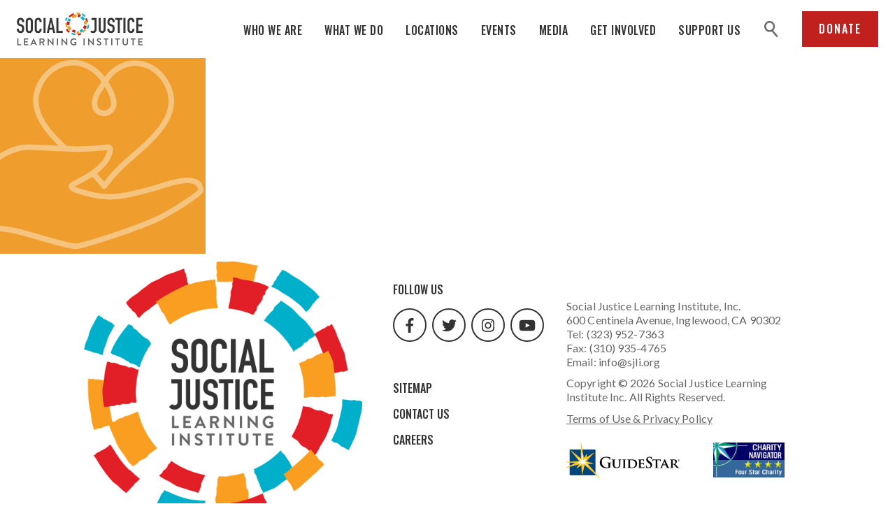

--- FILE ---
content_type: text/html; charset=UTF-8
request_url: https://sjli.org/page-builder/hand-heart-icon/
body_size: 10261
content:
<!DOCTYPE html>
<html lang="en-US">
<head><style>img.lazy{min-height:1px}</style><link href="https://sjli.org/wp-content/plugins/w3-total-cache/pub/js/lazyload.min.js" as="script">
    
    <meta charset="UTF-8"/>
    <meta http-equiv="X-UA-Compatible" content="IE=edge,chrome=1"/>
    <meta name="viewport" content="width=device-width, initial-scale=1, maximum-scale=1"/>
    <title>Social Justice Learning Institute</title>

        <script defer src="https://use.fontawesome.com/releases/v5.0.8/js/all.js"
            integrity="sha384-SlE991lGASHoBfWbelyBPLsUlwY1GwNDJo3jSJO04KZ33K2bwfV9YBauFfnzvynJ"
            crossorigin="anonymous"></script>
    <meta name='robots' content='index, follow, max-image-preview:large, max-snippet:-1, max-video-preview:-1' />
	<style>img:is([sizes="auto" i], [sizes^="auto," i]) { contain-intrinsic-size: 3000px 1500px }</style>
	
	<!-- This site is optimized with the Yoast SEO plugin v26.8 - https://yoast.com/product/yoast-seo-wordpress/ -->
	<title>hand-heart-icon - Social Justice Learning Institute</title>
	<link rel="canonical" href="https://sjli.org/page-builder/hand-heart-icon/" />
	<meta property="og:locale" content="en_US" />
	<meta property="og:type" content="article" />
	<meta property="og:title" content="hand-heart-icon - Social Justice Learning Institute" />
	<meta property="og:url" content="https://sjli.org/page-builder/hand-heart-icon/" />
	<meta property="og:site_name" content="Social Justice Learning Institute" />
	<meta property="article:modified_time" content="2018-07-02T19:32:34+00:00" />
	<meta property="og:image" content="https://sjli.org/page-builder/hand-heart-icon" />
	<meta property="og:image:width" content="294" />
	<meta property="og:image:height" content="280" />
	<meta property="og:image:type" content="image/jpeg" />
	<meta name="twitter:card" content="summary_large_image" />
	<script type="application/ld+json" class="yoast-schema-graph">{"@context":"https://schema.org","@graph":[{"@type":"WebPage","@id":"https://sjli.org/page-builder/hand-heart-icon/","url":"https://sjli.org/page-builder/hand-heart-icon/","name":"hand-heart-icon - Social Justice Learning Institute","isPartOf":{"@id":"https://sjli.org/#website"},"primaryImageOfPage":{"@id":"https://sjli.org/page-builder/hand-heart-icon/#primaryimage"},"image":{"@id":"https://sjli.org/page-builder/hand-heart-icon/#primaryimage"},"thumbnailUrl":"https://sjli.org/wp-content/uploads/2018/06/hand-heart-icon.jpg","datePublished":"2018-06-03T20:20:03+00:00","dateModified":"2018-07-02T19:32:34+00:00","breadcrumb":{"@id":"https://sjli.org/page-builder/hand-heart-icon/#breadcrumb"},"inLanguage":"en-US","potentialAction":[{"@type":"ReadAction","target":["https://sjli.org/page-builder/hand-heart-icon/"]}]},{"@type":"ImageObject","inLanguage":"en-US","@id":"https://sjli.org/page-builder/hand-heart-icon/#primaryimage","url":"https://sjli.org/wp-content/uploads/2018/06/hand-heart-icon.jpg","contentUrl":"https://sjli.org/wp-content/uploads/2018/06/hand-heart-icon.jpg","width":"294","height":"280"},{"@type":"BreadcrumbList","@id":"https://sjli.org/page-builder/hand-heart-icon/#breadcrumb","itemListElement":[{"@type":"ListItem","position":1,"name":"Home","item":"https://sjli.org/"},{"@type":"ListItem","position":2,"name":"Page Builder","item":"https://sjli.org/page-builder/"},{"@type":"ListItem","position":3,"name":"hand-heart-icon"}]},{"@type":"WebSite","@id":"https://sjli.org/#website","url":"https://sjli.org/","name":"Social Justice Learning Institute","description":"","potentialAction":[{"@type":"SearchAction","target":{"@type":"EntryPoint","urlTemplate":"https://sjli.org/?s={search_term_string}"},"query-input":{"@type":"PropertyValueSpecification","valueRequired":true,"valueName":"search_term_string"}}],"inLanguage":"en-US"}]}</script>
	<!-- / Yoast SEO plugin. -->


<link rel='dns-prefetch' href='//code.jquery.com' />
<link rel='dns-prefetch' href='//maxcdn.bootstrapcdn.com' />
<link rel="alternate" type="application/rss+xml" title="Social Justice Learning Institute &raquo; hand-heart-icon Comments Feed" href="https://sjli.org/page-builder/hand-heart-icon/feed/" />
<script type="text/javascript">
/* <![CDATA[ */
window._wpemojiSettings = {"baseUrl":"https:\/\/s.w.org\/images\/core\/emoji\/16.0.1\/72x72\/","ext":".png","svgUrl":"https:\/\/s.w.org\/images\/core\/emoji\/16.0.1\/svg\/","svgExt":".svg","source":{"concatemoji":"https:\/\/sjli.org\/wp-includes\/js\/wp-emoji-release.min.js?ver=6.8.3"}};
/*! This file is auto-generated */
!function(s,n){var o,i,e;function c(e){try{var t={supportTests:e,timestamp:(new Date).valueOf()};sessionStorage.setItem(o,JSON.stringify(t))}catch(e){}}function p(e,t,n){e.clearRect(0,0,e.canvas.width,e.canvas.height),e.fillText(t,0,0);var t=new Uint32Array(e.getImageData(0,0,e.canvas.width,e.canvas.height).data),a=(e.clearRect(0,0,e.canvas.width,e.canvas.height),e.fillText(n,0,0),new Uint32Array(e.getImageData(0,0,e.canvas.width,e.canvas.height).data));return t.every(function(e,t){return e===a[t]})}function u(e,t){e.clearRect(0,0,e.canvas.width,e.canvas.height),e.fillText(t,0,0);for(var n=e.getImageData(16,16,1,1),a=0;a<n.data.length;a++)if(0!==n.data[a])return!1;return!0}function f(e,t,n,a){switch(t){case"flag":return n(e,"\ud83c\udff3\ufe0f\u200d\u26a7\ufe0f","\ud83c\udff3\ufe0f\u200b\u26a7\ufe0f")?!1:!n(e,"\ud83c\udde8\ud83c\uddf6","\ud83c\udde8\u200b\ud83c\uddf6")&&!n(e,"\ud83c\udff4\udb40\udc67\udb40\udc62\udb40\udc65\udb40\udc6e\udb40\udc67\udb40\udc7f","\ud83c\udff4\u200b\udb40\udc67\u200b\udb40\udc62\u200b\udb40\udc65\u200b\udb40\udc6e\u200b\udb40\udc67\u200b\udb40\udc7f");case"emoji":return!a(e,"\ud83e\udedf")}return!1}function g(e,t,n,a){var r="undefined"!=typeof WorkerGlobalScope&&self instanceof WorkerGlobalScope?new OffscreenCanvas(300,150):s.createElement("canvas"),o=r.getContext("2d",{willReadFrequently:!0}),i=(o.textBaseline="top",o.font="600 32px Arial",{});return e.forEach(function(e){i[e]=t(o,e,n,a)}),i}function t(e){var t=s.createElement("script");t.src=e,t.defer=!0,s.head.appendChild(t)}"undefined"!=typeof Promise&&(o="wpEmojiSettingsSupports",i=["flag","emoji"],n.supports={everything:!0,everythingExceptFlag:!0},e=new Promise(function(e){s.addEventListener("DOMContentLoaded",e,{once:!0})}),new Promise(function(t){var n=function(){try{var e=JSON.parse(sessionStorage.getItem(o));if("object"==typeof e&&"number"==typeof e.timestamp&&(new Date).valueOf()<e.timestamp+604800&&"object"==typeof e.supportTests)return e.supportTests}catch(e){}return null}();if(!n){if("undefined"!=typeof Worker&&"undefined"!=typeof OffscreenCanvas&&"undefined"!=typeof URL&&URL.createObjectURL&&"undefined"!=typeof Blob)try{var e="postMessage("+g.toString()+"("+[JSON.stringify(i),f.toString(),p.toString(),u.toString()].join(",")+"));",a=new Blob([e],{type:"text/javascript"}),r=new Worker(URL.createObjectURL(a),{name:"wpTestEmojiSupports"});return void(r.onmessage=function(e){c(n=e.data),r.terminate(),t(n)})}catch(e){}c(n=g(i,f,p,u))}t(n)}).then(function(e){for(var t in e)n.supports[t]=e[t],n.supports.everything=n.supports.everything&&n.supports[t],"flag"!==t&&(n.supports.everythingExceptFlag=n.supports.everythingExceptFlag&&n.supports[t]);n.supports.everythingExceptFlag=n.supports.everythingExceptFlag&&!n.supports.flag,n.DOMReady=!1,n.readyCallback=function(){n.DOMReady=!0}}).then(function(){return e}).then(function(){var e;n.supports.everything||(n.readyCallback(),(e=n.source||{}).concatemoji?t(e.concatemoji):e.wpemoji&&e.twemoji&&(t(e.twemoji),t(e.wpemoji)))}))}((window,document),window._wpemojiSettings);
/* ]]> */
</script>
<link rel='stylesheet' id='sbi_styles-css' href='https://sjli.org/wp-content/plugins/instagram-feed/css/sbi-styles.min.css?ver=6.10.0' type='text/css' media='all' />
<style id='wp-emoji-styles-inline-css' type='text/css'>

	img.wp-smiley, img.emoji {
		display: inline !important;
		border: none !important;
		box-shadow: none !important;
		height: 1em !important;
		width: 1em !important;
		margin: 0 0.07em !important;
		vertical-align: -0.1em !important;
		background: none !important;
		padding: 0 !important;
	}
</style>
<link rel='stylesheet' id='wp-block-library-css' href='https://sjli.org/wp-includes/css/dist/block-library/style.min.css?ver=6.8.3' type='text/css' media='all' />
<style id='classic-theme-styles-inline-css' type='text/css'>
/*! This file is auto-generated */
.wp-block-button__link{color:#fff;background-color:#32373c;border-radius:9999px;box-shadow:none;text-decoration:none;padding:calc(.667em + 2px) calc(1.333em + 2px);font-size:1.125em}.wp-block-file__button{background:#32373c;color:#fff;text-decoration:none}
</style>
<style id='global-styles-inline-css' type='text/css'>
:root{--wp--preset--aspect-ratio--square: 1;--wp--preset--aspect-ratio--4-3: 4/3;--wp--preset--aspect-ratio--3-4: 3/4;--wp--preset--aspect-ratio--3-2: 3/2;--wp--preset--aspect-ratio--2-3: 2/3;--wp--preset--aspect-ratio--16-9: 16/9;--wp--preset--aspect-ratio--9-16: 9/16;--wp--preset--color--black: #000000;--wp--preset--color--cyan-bluish-gray: #abb8c3;--wp--preset--color--white: #ffffff;--wp--preset--color--pale-pink: #f78da7;--wp--preset--color--vivid-red: #cf2e2e;--wp--preset--color--luminous-vivid-orange: #ff6900;--wp--preset--color--luminous-vivid-amber: #fcb900;--wp--preset--color--light-green-cyan: #7bdcb5;--wp--preset--color--vivid-green-cyan: #00d084;--wp--preset--color--pale-cyan-blue: #8ed1fc;--wp--preset--color--vivid-cyan-blue: #0693e3;--wp--preset--color--vivid-purple: #9b51e0;--wp--preset--gradient--vivid-cyan-blue-to-vivid-purple: linear-gradient(135deg,rgba(6,147,227,1) 0%,rgb(155,81,224) 100%);--wp--preset--gradient--light-green-cyan-to-vivid-green-cyan: linear-gradient(135deg,rgb(122,220,180) 0%,rgb(0,208,130) 100%);--wp--preset--gradient--luminous-vivid-amber-to-luminous-vivid-orange: linear-gradient(135deg,rgba(252,185,0,1) 0%,rgba(255,105,0,1) 100%);--wp--preset--gradient--luminous-vivid-orange-to-vivid-red: linear-gradient(135deg,rgba(255,105,0,1) 0%,rgb(207,46,46) 100%);--wp--preset--gradient--very-light-gray-to-cyan-bluish-gray: linear-gradient(135deg,rgb(238,238,238) 0%,rgb(169,184,195) 100%);--wp--preset--gradient--cool-to-warm-spectrum: linear-gradient(135deg,rgb(74,234,220) 0%,rgb(151,120,209) 20%,rgb(207,42,186) 40%,rgb(238,44,130) 60%,rgb(251,105,98) 80%,rgb(254,248,76) 100%);--wp--preset--gradient--blush-light-purple: linear-gradient(135deg,rgb(255,206,236) 0%,rgb(152,150,240) 100%);--wp--preset--gradient--blush-bordeaux: linear-gradient(135deg,rgb(254,205,165) 0%,rgb(254,45,45) 50%,rgb(107,0,62) 100%);--wp--preset--gradient--luminous-dusk: linear-gradient(135deg,rgb(255,203,112) 0%,rgb(199,81,192) 50%,rgb(65,88,208) 100%);--wp--preset--gradient--pale-ocean: linear-gradient(135deg,rgb(255,245,203) 0%,rgb(182,227,212) 50%,rgb(51,167,181) 100%);--wp--preset--gradient--electric-grass: linear-gradient(135deg,rgb(202,248,128) 0%,rgb(113,206,126) 100%);--wp--preset--gradient--midnight: linear-gradient(135deg,rgb(2,3,129) 0%,rgb(40,116,252) 100%);--wp--preset--font-size--small: 13px;--wp--preset--font-size--medium: 20px;--wp--preset--font-size--large: 36px;--wp--preset--font-size--x-large: 42px;--wp--preset--spacing--20: 0.44rem;--wp--preset--spacing--30: 0.67rem;--wp--preset--spacing--40: 1rem;--wp--preset--spacing--50: 1.5rem;--wp--preset--spacing--60: 2.25rem;--wp--preset--spacing--70: 3.38rem;--wp--preset--spacing--80: 5.06rem;--wp--preset--shadow--natural: 6px 6px 9px rgba(0, 0, 0, 0.2);--wp--preset--shadow--deep: 12px 12px 50px rgba(0, 0, 0, 0.4);--wp--preset--shadow--sharp: 6px 6px 0px rgba(0, 0, 0, 0.2);--wp--preset--shadow--outlined: 6px 6px 0px -3px rgba(255, 255, 255, 1), 6px 6px rgba(0, 0, 0, 1);--wp--preset--shadow--crisp: 6px 6px 0px rgba(0, 0, 0, 1);}:where(.is-layout-flex){gap: 0.5em;}:where(.is-layout-grid){gap: 0.5em;}body .is-layout-flex{display: flex;}.is-layout-flex{flex-wrap: wrap;align-items: center;}.is-layout-flex > :is(*, div){margin: 0;}body .is-layout-grid{display: grid;}.is-layout-grid > :is(*, div){margin: 0;}:where(.wp-block-columns.is-layout-flex){gap: 2em;}:where(.wp-block-columns.is-layout-grid){gap: 2em;}:where(.wp-block-post-template.is-layout-flex){gap: 1.25em;}:where(.wp-block-post-template.is-layout-grid){gap: 1.25em;}.has-black-color{color: var(--wp--preset--color--black) !important;}.has-cyan-bluish-gray-color{color: var(--wp--preset--color--cyan-bluish-gray) !important;}.has-white-color{color: var(--wp--preset--color--white) !important;}.has-pale-pink-color{color: var(--wp--preset--color--pale-pink) !important;}.has-vivid-red-color{color: var(--wp--preset--color--vivid-red) !important;}.has-luminous-vivid-orange-color{color: var(--wp--preset--color--luminous-vivid-orange) !important;}.has-luminous-vivid-amber-color{color: var(--wp--preset--color--luminous-vivid-amber) !important;}.has-light-green-cyan-color{color: var(--wp--preset--color--light-green-cyan) !important;}.has-vivid-green-cyan-color{color: var(--wp--preset--color--vivid-green-cyan) !important;}.has-pale-cyan-blue-color{color: var(--wp--preset--color--pale-cyan-blue) !important;}.has-vivid-cyan-blue-color{color: var(--wp--preset--color--vivid-cyan-blue) !important;}.has-vivid-purple-color{color: var(--wp--preset--color--vivid-purple) !important;}.has-black-background-color{background-color: var(--wp--preset--color--black) !important;}.has-cyan-bluish-gray-background-color{background-color: var(--wp--preset--color--cyan-bluish-gray) !important;}.has-white-background-color{background-color: var(--wp--preset--color--white) !important;}.has-pale-pink-background-color{background-color: var(--wp--preset--color--pale-pink) !important;}.has-vivid-red-background-color{background-color: var(--wp--preset--color--vivid-red) !important;}.has-luminous-vivid-orange-background-color{background-color: var(--wp--preset--color--luminous-vivid-orange) !important;}.has-luminous-vivid-amber-background-color{background-color: var(--wp--preset--color--luminous-vivid-amber) !important;}.has-light-green-cyan-background-color{background-color: var(--wp--preset--color--light-green-cyan) !important;}.has-vivid-green-cyan-background-color{background-color: var(--wp--preset--color--vivid-green-cyan) !important;}.has-pale-cyan-blue-background-color{background-color: var(--wp--preset--color--pale-cyan-blue) !important;}.has-vivid-cyan-blue-background-color{background-color: var(--wp--preset--color--vivid-cyan-blue) !important;}.has-vivid-purple-background-color{background-color: var(--wp--preset--color--vivid-purple) !important;}.has-black-border-color{border-color: var(--wp--preset--color--black) !important;}.has-cyan-bluish-gray-border-color{border-color: var(--wp--preset--color--cyan-bluish-gray) !important;}.has-white-border-color{border-color: var(--wp--preset--color--white) !important;}.has-pale-pink-border-color{border-color: var(--wp--preset--color--pale-pink) !important;}.has-vivid-red-border-color{border-color: var(--wp--preset--color--vivid-red) !important;}.has-luminous-vivid-orange-border-color{border-color: var(--wp--preset--color--luminous-vivid-orange) !important;}.has-luminous-vivid-amber-border-color{border-color: var(--wp--preset--color--luminous-vivid-amber) !important;}.has-light-green-cyan-border-color{border-color: var(--wp--preset--color--light-green-cyan) !important;}.has-vivid-green-cyan-border-color{border-color: var(--wp--preset--color--vivid-green-cyan) !important;}.has-pale-cyan-blue-border-color{border-color: var(--wp--preset--color--pale-cyan-blue) !important;}.has-vivid-cyan-blue-border-color{border-color: var(--wp--preset--color--vivid-cyan-blue) !important;}.has-vivid-purple-border-color{border-color: var(--wp--preset--color--vivid-purple) !important;}.has-vivid-cyan-blue-to-vivid-purple-gradient-background{background: var(--wp--preset--gradient--vivid-cyan-blue-to-vivid-purple) !important;}.has-light-green-cyan-to-vivid-green-cyan-gradient-background{background: var(--wp--preset--gradient--light-green-cyan-to-vivid-green-cyan) !important;}.has-luminous-vivid-amber-to-luminous-vivid-orange-gradient-background{background: var(--wp--preset--gradient--luminous-vivid-amber-to-luminous-vivid-orange) !important;}.has-luminous-vivid-orange-to-vivid-red-gradient-background{background: var(--wp--preset--gradient--luminous-vivid-orange-to-vivid-red) !important;}.has-very-light-gray-to-cyan-bluish-gray-gradient-background{background: var(--wp--preset--gradient--very-light-gray-to-cyan-bluish-gray) !important;}.has-cool-to-warm-spectrum-gradient-background{background: var(--wp--preset--gradient--cool-to-warm-spectrum) !important;}.has-blush-light-purple-gradient-background{background: var(--wp--preset--gradient--blush-light-purple) !important;}.has-blush-bordeaux-gradient-background{background: var(--wp--preset--gradient--blush-bordeaux) !important;}.has-luminous-dusk-gradient-background{background: var(--wp--preset--gradient--luminous-dusk) !important;}.has-pale-ocean-gradient-background{background: var(--wp--preset--gradient--pale-ocean) !important;}.has-electric-grass-gradient-background{background: var(--wp--preset--gradient--electric-grass) !important;}.has-midnight-gradient-background{background: var(--wp--preset--gradient--midnight) !important;}.has-small-font-size{font-size: var(--wp--preset--font-size--small) !important;}.has-medium-font-size{font-size: var(--wp--preset--font-size--medium) !important;}.has-large-font-size{font-size: var(--wp--preset--font-size--large) !important;}.has-x-large-font-size{font-size: var(--wp--preset--font-size--x-large) !important;}
:where(.wp-block-post-template.is-layout-flex){gap: 1.25em;}:where(.wp-block-post-template.is-layout-grid){gap: 1.25em;}
:where(.wp-block-columns.is-layout-flex){gap: 2em;}:where(.wp-block-columns.is-layout-grid){gap: 2em;}
:root :where(.wp-block-pullquote){font-size: 1.5em;line-height: 1.6;}
</style>
<link rel='stylesheet' id='ctf_styles-css' href='https://sjli.org/wp-content/plugins/custom-twitter-feeds/css/ctf-styles.min.css?ver=2.3.1' type='text/css' media='all' />
<link rel='stylesheet' id='cff-css' href='https://sjli.org/wp-content/plugins/custom-facebook-feed/assets/css/cff-style.min.css?ver=4.3.4' type='text/css' media='all' />
<link rel='stylesheet' id='sb-font-awesome-css' href='https://maxcdn.bootstrapcdn.com/font-awesome/4.7.0/css/font-awesome.min.css?ver=6.8.3' type='text/css' media='all' />
<link rel='stylesheet' id='css-css' href='https://sjli.org/wp-content/themes/sjli/style.css?ver=1.0.5' type='text/css' media='all' />
<link rel='stylesheet' id='animateCss-css-css' href='https://sjli.org/wp-content/themes/sjli/modules/animateCss/css/animateCss.css?ver=1.0' type='text/css' media='all' />
<script type="text/javascript" src="https://code.jquery.com/jquery-3.3.1.min.js?ver=3.3.1" id="jquery-js"></script>
<link rel="https://api.w.org/" href="https://sjli.org/wp-json/" /><link rel="alternate" title="JSON" type="application/json" href="https://sjli.org/wp-json/wp/v2/media/238" /><link rel="EditURI" type="application/rsd+xml" title="RSD" href="https://sjli.org/xmlrpc.php?rsd" />
<meta name="generator" content="WordPress 6.8.3" />
<link rel='shortlink' href='https://sjli.org/?p=238' />
<link rel="alternate" title="oEmbed (JSON)" type="application/json+oembed" href="https://sjli.org/wp-json/oembed/1.0/embed?url=https%3A%2F%2Fsjli.org%2Fpage-builder%2Fhand-heart-icon%2F" />
<link rel="alternate" title="oEmbed (XML)" type="text/xml+oembed" href="https://sjli.org/wp-json/oembed/1.0/embed?url=https%3A%2F%2Fsjli.org%2Fpage-builder%2Fhand-heart-icon%2F&#038;format=xml" />
<meta name="tec-api-version" content="v1"><meta name="tec-api-origin" content="https://sjli.org"><link rel="alternate" href="https://sjli.org/wp-json/tribe/events/v1/" /><link rel="icon" href="https://sjli.org/wp-content/uploads/2018/10/cropped-favicon-1-32x32.png" sizes="32x32" />
<link rel="icon" href="https://sjli.org/wp-content/uploads/2018/10/cropped-favicon-1-192x192.png" sizes="192x192" />
<link rel="apple-touch-icon" href="https://sjli.org/wp-content/uploads/2018/10/cropped-favicon-1-180x180.png" />
<meta name="msapplication-TileImage" content="https://sjli.org/wp-content/uploads/2018/10/cropped-favicon-1-270x270.png" />
    <script>(function(i,s,o,g,r,a,m){i["GoogleAnalyticsObject"]=r;i[r]=i[r]||function(){(i[r].q=i[r].q||[]).push(arguments)},i[r].l=1*new Date();a=s.createElement(o),m=s.getElementsByTagName(o)[0];a.async=1;a.src=g;m.parentNode.insertBefore(a,m)})(window,document,"script","//www.google-analytics.com/analytics.js","ga");ga("create", "UA-62638305-1", {"cookieDomain":"auto"});ga("send", "pageview");</script>
</head>
<body class="attachment wp-singular attachment-template-default attachmentid-238 attachment-jpeg wp-theme-sjli tribe-no-js">
<header class="header" data-class="header">
    <a href="#" class="mobileNav__toggle" data-class="nav__toggle">
        <span class="accessible-text">Click to toggle navigation menu.</span>
        <div class="menuBar__container">
            <span class="menuBar"></span>
            <span class="menuBar"></span>
            <span class="menuBar"></span>
        </div>
    </a>
    <div class="logo__container">
        <a href="https://sjli.org/" class="logo__link">
            <img class="logo lazy" src="data:image/svg+xml,%3Csvg%20xmlns='http://www.w3.org/2000/svg'%20viewBox='0%200%201%201'%3E%3C/svg%3E" data-src="https://sjli.org/wp-content/themes/sjli/images/logo.png" alt="Social Justice Learning Institute">
            <meta itemprop="name" content="Social Justice Learning Institute">
        </a>
    </div>
    <div class="header__inner">
        <ul id="menu-main-navigation" class="primaryNav"><li id="menu-item-6" class="link-blue menu-item menu-item-type-custom menu-item-object-custom menu-item-has-children menu-item-6"><a href="http://sjli.org/who-we-are">Who We Are</a>
<ul class="sub-menu">
	<li id="menu-item-947" class="menu-item menu-item-type-custom menu-item-object-custom menu-item-947"><a href="http://sjli.org/who-we-are/#core-values">Our Mission</a></li>
	<li id="menu-item-948" class="menu-item menu-item-type-custom menu-item-object-custom menu-item-948"><a href="http://sjli.org/who-we-are/#our-impact">Our Impact</a></li>
	<li id="menu-item-951" class="menu-item menu-item-type-custom menu-item-object-custom menu-item-951"><a href="http://sjli.org/who-we-are/#our-board">Our Board</a></li>
	<li id="menu-item-950" class="menu-item menu-item-type-custom menu-item-object-custom menu-item-950"><a href="http://sjli.org/who-we-are/#our-staff">Our Staff</a></li>
	<li id="menu-item-1260" class="menu-item menu-item-type-custom menu-item-object-custom menu-item-1260"><a href="http://sjli.org/who-we-are/#financials-and-reports">Financials + Reports</a></li>
	<li id="menu-item-949" class="menu-item menu-item-type-custom menu-item-object-custom menu-item-949"><a href="http://sjli.org/who-we-are/#funders-and-partners">Funders + Partners</a></li>
</ul>
</li>
<li id="menu-item-7" class="link-red menu-item menu-item-type-custom menu-item-object-custom menu-item-has-children menu-item-7"><a href="http://sjli.org/what-we-do">What We Do</a>
<ul class="sub-menu">
	<li id="menu-item-1734" class="drawer-link menu-item menu-item-type-custom menu-item-object-custom menu-item-1734"><a href="http://sjli.org/what-we-do/#empowering-through-education">Empowering Through Education</a></li>
	<li id="menu-item-1735" class="drawer-link menu-item menu-item-type-custom menu-item-object-custom menu-item-1735"><a href="http://sjli.org/what-we-do/#creating-thriving-communities">Creating Thriving Communities</a></li>
	<li id="menu-item-1736" class="drawer-link menu-item menu-item-type-custom menu-item-object-custom menu-item-1736"><a href="http://sjli.org/what-we-do/#changing-systems">Changing Systems</a></li>
	<li id="menu-item-945" class="drawer-link menu-item menu-item-type-custom menu-item-object-custom menu-item-945"><a href="http://sjli.org/what-we-do/#collaborate">Collaborate</a></li>
</ul>
</li>
<li id="menu-item-5310" class="menu-item menu-item-type-post_type menu-item-object-page menu-item-has-children menu-item-5310"><a href="https://sjli.org/los-angeles/">Locations</a>
<ul class="sub-menu">
	<li id="menu-item-5312" class="menu-item menu-item-type-post_type menu-item-object-page menu-item-5312"><a href="https://sjli.org/los-angeles/">Los Angeles</a></li>
	<li id="menu-item-5311" class="menu-item menu-item-type-post_type menu-item-object-page menu-item-5311"><a href="https://sjli.org/houston/">Houston</a></li>
</ul>
</li>
<li id="menu-item-8" class="link-orange menu-item menu-item-type-custom menu-item-object-custom menu-item-8"><a href="http://sjli.org/events">Events</a></li>
<li id="menu-item-9" class="link-blue menu-item menu-item-type-custom menu-item-object-custom menu-item-has-children menu-item-9"><a href="http://sjli.org/media">Media</a>
<ul class="sub-menu">
	<li id="menu-item-12" class="menu-item menu-item-type-custom menu-item-object-custom menu-item-12"><a href="http://sjli.org/media/#stories">Stories</a></li>
	<li id="menu-item-13" class="menu-item menu-item-type-custom menu-item-object-custom menu-item-13"><a href="http://sjli.org/media/#in-the-news">In the News</a></li>
	<li id="menu-item-521" class="menu-item menu-item-type-custom menu-item-object-custom menu-item-521"><a href="http://sjli.org/media/#research-and-resources">Research and Resources</a></li>
	<li id="menu-item-2826" class="menu-item menu-item-type-custom menu-item-object-custom menu-item-2826"><a href="http://sjli.org/media/#videos">Videos</a></li>
</ul>
</li>
<li id="menu-item-10" class="link-red menu-item menu-item-type-custom menu-item-object-custom menu-item-has-children menu-item-10"><a href="http://sjli.org/get-involved">Get Involved</a>
<ul class="sub-menu">
	<li id="menu-item-942" class="menu-item menu-item-type-custom menu-item-object-custom menu-item-942"><a href="http://sjli.org/get-involved/#volunteer">Volunteer</a></li>
	<li id="menu-item-943" class="menu-item menu-item-type-custom menu-item-object-custom menu-item-943"><a href="http://sjli.org/get-involved/#join-our-team">Join Our Team</a></li>
	<li id="menu-item-2670" class="menu-item menu-item-type-custom menu-item-object-custom menu-item-2670"><a href="http://sjli.org/get-involved/#email-signup">Stay in Touch</a></li>
</ul>
</li>
<li id="menu-item-11" class="link-orange menu-item menu-item-type-custom menu-item-object-custom menu-item-has-children menu-item-11"><a href="http://sjli.org/support-us/">Support Us</a>
<ul class="sub-menu">
	<li id="menu-item-1739" class="menu-item menu-item-type-custom menu-item-object-custom menu-item-1739"><a href="http://sjli.org/donate/">Donate</a></li>
	<li id="menu-item-5711" class="menu-item menu-item-type-post_type menu-item-object-page menu-item-5711"><a href="https://sjli.org/matching-gifts/">Matching Gifts</a></li>
	<li id="menu-item-1741" class="menu-item menu-item-type-custom menu-item-object-custom menu-item-1741"><a href="http://sjli.org/support-us/#in-kind">In-Kind</a></li>
	<li id="menu-item-1742" class="menu-item menu-item-type-custom menu-item-object-custom menu-item-1742"><a href="http://sjli.org/support-us/#corporate">Corporate Partnerships</a></li>
	<li id="menu-item-1743" class="menu-item menu-item-type-custom menu-item-object-custom menu-item-1743"><a href="http://sjli.org/support-us/#sponsor">Sponsorships</a></li>
</ul>
</li>
</ul>        <div class="header__utility">
            <div class="searchForm__container" data-class="searchForm">
                <a href="#" class="search__icon" data-class="modal-open"><span class="accessible-text">search</span></a>
                <div class="searchForm__outer">
                    <form class="searchForm" action="https://sjli.org/advanced-search/" method="get">
                        <a href="#" class="searchForm__close" data-class="modal-close">
                            <i class="fa fa-times"></i>
                        </a>
                        <label for="search" class="accessible-text">Search</label>
                        <div class="searchInput__container">
                            <input type="text" id="search" name="searchQuery" class="form-control" placeholder="Search by keyword...">
                        </div>
                        <div class="searchSubmit__container">
                            <button type="submit" class="btn btn-primary">Search</button>
                        </div>
                    </form>
                    <div class="searchForm__overlay" data-class="modal-close"></div>
                </div>
            </div>
                            <a href="http://sjli.org/donate/" class="btn"
                   target="_blank"
                   rel="noreferrer noopener">
                    Donate                </a>
                    </div>
    </div>
</header>

<p class="attachment"><a href='https://sjli.org/wp-content/uploads/2018/06/hand-heart-icon.jpg'><img fetchpriority="high" decoding="async" width="294" height="280" src="data:image/svg+xml,%3Csvg%20xmlns='http://www.w3.org/2000/svg'%20viewBox='0%200%20294%20280'%3E%3C/svg%3E" data-src="https://sjli.org/wp-content/uploads/2018/06/hand-heart-icon.jpg" class="attachment-medium size-medium lazy" alt="" /></a></p>
    <div class="flex-content-container">
            </div>
    <footer class="footer no-scrollify">
        <div class="container">
            <div class="footer__col">
                <a href="https://sjli.org" class="footer__logo--link">
                    <img src="data:image/svg+xml,%3Csvg%20xmlns='http://www.w3.org/2000/svg'%20viewBox='0%200%201%201'%3E%3C/svg%3E" data-src="https://sjli.org/wp-content/themes/sjli/images/logo-outer.png" alt="Social Justice Learning Institute"
                         class="footer__logo footer__logo--outer lazy">
                    <img src="data:image/svg+xml,%3Csvg%20xmlns='http://www.w3.org/2000/svg'%20viewBox='0%200%201%201'%3E%3C/svg%3E" data-src="https://sjli.org/wp-content/themes/sjli/images/logo-inner.png" alt="Social Justice Learning Institute"
                         class="footer__logo footer__logo--inner lazy">
                    <img src="data:image/svg+xml,%3Csvg%20xmlns='http://www.w3.org/2000/svg'%20viewBox='0%200%201%201'%3E%3C/svg%3E" data-src="https://sjli.org/wp-content/themes/sjli/images/logo-full.jpg" alt="Social Justice Learning Institute"
                         class="footer__logo footer__logo--mobile lazy">
                </a>
            </div>
            <div class="footer__col">
                <div class="socialMedia">
                    <h2 class="footer__heading">Follow Us</h2>
                    <div class="socialMedia__inner">
                                                    <a class="socialMedia__link" href="https://www.facebook.com/mySJLI/" target="_blank"
                               rel="noopener noreferrer">
                                <i class="fab fa-facebook-f" aria-hidden="true"></i>
                                <span class="accessible-text">facebook url</span>
                            </a>
                                                                            <a class="socialMedia__link" href="https://twitter.com/sjli_ca" target="_blank"
                               rel="noopener noreferrer">
                                <i class="fab fa-twitter" aria-hidden="true"></i>
                                <span class="accessible-text">twitter url</span>
                            </a>
                                                                            <a class="socialMedia__link" href="https://www.instagram.com/sjli_ca/" target="_blank"
                               rel="noopener noreferrer">
                                <i class="fab fa-instagram" aria-hidden="true"></i>
                                <span class="accessible-text">instagram url</span>
                            </a>
                                                                            <a class="socialMedia__link" href="https://www.youtube.com/user/SJLIorg/videos" target="_blank"
                               rel="noopener noreferrer">
                                <i class="fab fa-youtube" aria-hidden="true"></i>
                                <span class="accessible-text">youtube url</span>
                            </a>
                                            </div>
                </div>
                <nav class="footerNav">
                    <ul id="menu-footer-main-nav" class="menu"><li id="menu-item-273" class="menu-item menu-item-type-custom menu-item-object-custom menu-item-273"><a href="http://sjli.org/sitemap">Sitemap</a></li>
<li id="menu-item-515" class="menu-item menu-item-type-post_type menu-item-object-page menu-item-515"><a href="https://sjli.org/contact-us/">Contact Us</a></li>
<li id="menu-item-275" class="menu-item menu-item-type-custom menu-item-object-custom menu-item-275"><a href="http://sjli.org/get-involved/#join-our-team">Careers</a></li>
</ul>                </nav>
            </div>
            <div class="footer__col">
                <nav class="accountNav">
                                    </nav>
                                <div class="footerAddress">
                    <p>Social Justice Learning Institute<span style="font-weight: 400;">, Inc.</span><br />
600 Centinela Avenue, Inglewood, CA 90302<br />
Tel: (323) 952-7363<br />
Fax: (310) 935-4765<br />
Email: <span style="font-weight: 400;">info@sjli.org</span></p>
                </div>
                <p class="copyright">Copyright &copy; 2026 Social Justice Learning Institute Inc.
                    All Rights Reserved.</p>
                <nav class="footerUtility">
                    <ul id="menu-footer-utility" class="menu"><li id="menu-item-2393" class="menu-item menu-item-type-post_type menu-item-object-page menu-item-2393"><a href="https://sjli.org/terms-of-use-privacy-policy/">Terms of Use &#038; Privacy Policy</a></li>
</ul>                </nav>
                                                    <div class="footerLogos">
                                                    <div class="footerLogo">
                                                                                                <a href="https://www.guidestar.org/profile/26-3413373" target="_blank" rel="noopener noreferrer">
                                                                                                                <img data-class="footerLogo__img" src="data:image/svg+xml,%3Csvg%20xmlns='http://www.w3.org/2000/svg'%20viewBox='0%200%20500%20154'%3E%3C/svg%3E" data-src="https://sjli.org/wp-content/uploads/2018/06/GuideStar_logo.jpg"
                                             alt="GuideStar_logo" class="footerLogo__img lazy">
                                                                                                        </a>
                                                        </div>
                                                    <div class="footerLogo">
                                                                                                <a href="https://www.charitynavigator.org/index.cfm?bay=search.profile&ein=263413373" target="_blank" rel="noopener noreferrer">
                                                                                                                <img data-class="footerLogo__img" src="data:image/svg+xml,%3Csvg%20xmlns='http://www.w3.org/2000/svg'%20viewBox='0%200%20500%20247'%3E%3C/svg%3E" data-src="https://sjli.org/wp-content/uploads/2018/06/sq-1-1.jpg"
                                             alt="charity nav logo" class="footerLogo__img lazy">
                                                                                                        </a>
                                                        </div>
                                            </div>
                            </div>
        </div>
    </footer>
    <script>window.w3tc_lazyload=1,window.lazyLoadOptions={elements_selector:".lazy",callback_loaded:function(t){var e;try{e=new CustomEvent("w3tc_lazyload_loaded",{detail:{e:t}})}catch(a){(e=document.createEvent("CustomEvent")).initCustomEvent("w3tc_lazyload_loaded",!1,!1,{e:t})}window.dispatchEvent(e)}}</script><script async src="https://sjli.org/wp-content/plugins/w3-total-cache/pub/js/lazyload.min.js"></script></body>
<script type="speculationrules">
{"prefetch":[{"source":"document","where":{"and":[{"href_matches":"\/*"},{"not":{"href_matches":["\/wp-*.php","\/wp-admin\/*","\/wp-content\/uploads\/*","\/wp-content\/*","\/wp-content\/plugins\/*","\/wp-content\/themes\/sjli\/*","\/*\\?(.+)"]}},{"not":{"selector_matches":"a[rel~=\"nofollow\"]"}},{"not":{"selector_matches":".no-prefetch, .no-prefetch a"}}]},"eagerness":"conservative"}]}
</script>
<!-- Custom Facebook Feed JS -->
<script type="text/javascript">var cffajaxurl = "https://sjli.org/wp-admin/admin-ajax.php";
var cfflinkhashtags = "true";
</script>
		<script>
		( function ( body ) {
			'use strict';
			body.className = body.className.replace( /\btribe-no-js\b/, 'tribe-js' );
		} )( document.body );
		</script>
		<!-- Instagram Feed JS -->
<script type="text/javascript">
var sbiajaxurl = "https://sjli.org/wp-admin/admin-ajax.php";
</script>
<script> /* <![CDATA[ */var tribe_l10n_datatables = {"aria":{"sort_ascending":": activate to sort column ascending","sort_descending":": activate to sort column descending"},"length_menu":"Show _MENU_ entries","empty_table":"No data available in table","info":"Showing _START_ to _END_ of _TOTAL_ entries","info_empty":"Showing 0 to 0 of 0 entries","info_filtered":"(filtered from _MAX_ total entries)","zero_records":"No matching records found","search":"Search:","all_selected_text":"All items on this page were selected. ","select_all_link":"Select all pages","clear_selection":"Clear Selection.","pagination":{"all":"All","next":"Next","previous":"Previous"},"select":{"rows":{"0":"","_":": Selected %d rows","1":": Selected 1 row"}},"datepicker":{"dayNames":["Sunday","Monday","Tuesday","Wednesday","Thursday","Friday","Saturday"],"dayNamesShort":["Sun","Mon","Tue","Wed","Thu","Fri","Sat"],"dayNamesMin":["S","M","T","W","T","F","S"],"monthNames":["January","February","March","April","May","June","July","August","September","October","November","December"],"monthNamesShort":["January","February","March","April","May","June","July","August","September","October","November","December"],"monthNamesMin":["Jan","Feb","Mar","Apr","May","Jun","Jul","Aug","Sep","Oct","Nov","Dec"],"nextText":"Next","prevText":"Prev","currentText":"Today","closeText":"Done","today":"Today","clear":"Clear"}};/* ]]> */ </script><script type="text/javascript" src="https://sjli.org/wp-content/plugins/custom-facebook-feed/assets/js/cff-scripts.min.js?ver=4.3.4" id="cffscripts-js"></script>
<script type="text/javascript" id="scripts-js-extra">
/* <![CDATA[ */
var localized = {"ajaxurl":"https:\/\/sjli.org\/wp-admin\/admin-ajax.php","siteurl":"https:\/\/sjli.org"};
/* ]]> */
</script>
<script type="text/javascript" src="https://sjli.org/wp-content/themes/sjli/js/scripts.min.js?ver=20200124" id="scripts-js"></script>
<script type="text/javascript" src="https://sjli.org/wp-content/themes/sjli/modules/animateCss/js/animateCss.js?ver=1.0" id="animateCss-js-js"></script>
<script type="text/javascript" src="https://sjli.org/wp-content/plugins/page-links-to/dist/new-tab.js?ver=3.3.7" id="page-links-to-js"></script>
<svg xmlns="http://www.w3.org/2000/svg" style="height:0;position:absolute;width:0">
    <defs>
        <symbol id="icon-instagram" viewBox="0 0 32 32">
            <path d="M16.615 11.077c-3.050 0-5.538 2.489-5.538 5.538s2.489 5.538 5.538 5.538c3.050 0 5.538-2.489 5.538-5.538s-2.489-5.538-5.538-5.538zM31.998 16c0-2.21 0.020-4.399-0.104-6.604-0.124-2.562-0.708-4.835-2.582-6.709-1.877-1.877-4.147-2.458-6.708-2.582-2.209-0.124-4.399-0.104-6.604-0.104-2.209 0-4.399-0.020-6.604 0.104-2.562 0.124-4.835 0.708-6.708 2.582-1.877 1.877-2.458 4.147-2.582 6.709-0.124 2.21-0.104 4.399-0.104 6.604s-0.020 4.399 0.104 6.604c0.124 2.562 0.708 4.835 2.582 6.709 1.877 1.877 4.147 2.458 6.708 2.582 2.209 0.124 4.399 0.104 6.604 0.104 2.209 0 4.399 0.020 6.604-0.104 2.562-0.124 4.835-0.708 6.708-2.582 1.877-1.877 2.458-4.147 2.582-6.709 0.128-2.206 0.104-4.395 0.104-6.604zM16.615 24.615c-4.427 0-8-3.573-8-8s3.573-8 8-8c4.427 0 8 3.573 8 8s-3.573 8-8 8zM25.231 9.846c-1.021 0-1.846-0.825-1.846-1.846s0.825-1.846 1.846-1.846c1.021 0 1.846 0.825 1.846 1.846 0.001 0.49-0.194 0.96-0.54 1.306s-0.816 0.541-1.306 0.54v0z"></path>
        </symbol>
        <symbol id="icon-facebook" viewBox="0 0 32 32">
            <path d="M32 16.098c0-8.891-7.163-16.098-15.998-16.098-8.839 0.002-16.002 7.207-16.002 16.1 0 8.033 5.851 14.692 13.498 15.9v-11.249h-4.059v-4.651h4.064v-3.55c0-4.034 2.39-6.261 6.043-6.261 1.752 0 3.582 0.314 3.582 0.314v3.96h-2.018c-1.986 0-2.606 1.242-2.606 2.516v3.020h4.435l-0.708 4.651h-3.73v11.249c7.647-1.208 13.498-7.867 13.498-15.9z"></path>
        </symbol>
        <symbol id="icon-twitter" viewBox="0 0 39 32">
            <path d="M34.646 5.067c1.683-1.009 2.942-2.598 3.542-4.469-1.581 0.941-3.312 1.604-5.116 1.959-2.495-2.67-6.469-3.327-9.687-1.6s-4.876 5.406-4.043 8.967c-6.479-0.326-12.516-3.394-16.608-8.439-0.692 1.196-1.090 2.583-1.090 4.060-0.002 2.7 1.343 5.223 3.584 6.723-1.279-0.041-2.531-0.387-3.65-1.011v0.104c-0 3.845 2.703 7.158 6.464 7.919-1.187 0.322-2.431 0.369-3.639 0.139 1.055 3.29 4.080 5.543 7.527 5.606-2.854 2.246-6.379 3.464-10.008 3.459-0.643 0-1.285-0.037-1.923-0.113 3.683 2.374 7.971 3.633 12.349 3.628 14.823 0 22.926-12.305 22.926-22.977 0-0.347-0.009-0.697-0.024-1.044 1.576-1.143 2.937-2.557 4.018-4.178-1.441 0.636-2.992 1.070-4.623 1.266z"></path>
        </symbol>
    </defs>
</svg>
</html>

<!--
Performance optimized by W3 Total Cache. Learn more: https://www.boldgrid.com/w3-total-cache/?utm_source=w3tc&utm_medium=footer_comment&utm_campaign=free_plugin

Page Caching using Disk: Enhanced 
Lazy Loading

Served from: sjli.org @ 2026-02-01 02:11:16 by W3 Total Cache
-->

--- FILE ---
content_type: text/css
request_url: https://sjli.org/wp-content/themes/sjli/style.css?ver=1.0.5
body_size: 29127
content:
/*!
Theme Name: sjli
Theme URI: http://eleven11group.com
Author: Eleven11 Group
Author URI: http://eleven11group.com
Description: Base WordPress theme created by Eleven11 Group.
Version:      1.0.0
*/@import url(https://fonts.googleapis.com/css?family=Oswald:400,500,700|Lato);*,:after,:before{box-sizing:border-box;-webkit-box-sizing:border-box;-moz-box-sizing:border-box;-webkit-font-smoothing:antialiased;-moz-font-smoothing:antialiased;-o-font-smoothing:antialiased;font-smoothing:antialiased;text-rendering:optimizeLegibility;outline:0;-webkit-overflow-scrolling:touch}html{overflow-x:hidden}a,abbr,acronym,address,applet,article,aside,audio,b,big,blockquote,body,canvas,caption,center,cite,code,dd,del,details,dfn,div,dl,dt,em,embed,fieldset,figcaption,figure,footer,form,h1,h2,h3,h4,h5,h6,header,hgroup,html,i,iframe,img,ins,kbd,label,legend,li,mark,menu,nav,object,ol,output,p,pre,q,ruby,s,samp,section,small,span,strike,strong,sub,summary,sup,table,tbody,td,tfoot,th,thead,time,tr,tt,u,ul,var,video{font-size:100%;font:inherit;padding:0;border:0;margin:0;vertical-align:baseline}body{line-height:1}ol,ul{list-style:none}blockquote,q{quotes:none}blockquote:after,blockquote:before,q:after,q:before{content:'';content:none}table{border-collapse:collapse;border-spacing:0}article,aside,details,figcaption,figure,footer,header,hgroup,menu,nav,section{display:block}ol,ul{margin:0;padding:0}a{text-decoration:none}.clear{clear:both}.clear:after{content:"";display:block;clear:both}.slick-slider{position:relative;display:block;-webkit-box-sizing:border-box;box-sizing:border-box;-webkit-touch-callout:none;-webkit-user-select:none;-moz-user-select:none;-ms-user-select:none;user-select:none;-ms-touch-action:pan-y;touch-action:pan-y;-webkit-tap-highlight-color:transparent}.slick-list{position:relative;overflow:hidden;display:block;margin:0;padding:0}.slick-list:focus{outline:0}.slick-list.dragging{cursor:pointer;cursor:hand}.slick-slider .slick-list,.slick-slider .slick-track{-webkit-transform:translate3d(0,0,0);-ms-transform:translate3d(0,0,0);transform:translate3d(0,0,0)}.slick-track{position:relative;left:0;top:0;display:block}.slick-track:after,.slick-track:before{content:"";display:table}.slick-track:after{clear:both}.slick-loading .slick-track{visibility:hidden}.slick-slide{float:left;height:100%;min-height:1px;display:none}[dir=rtl] .slick-slide{float:right}.slick-slide img{display:block}.slick-slide.slick-loading img{display:none}.slick-slide.dragging img{pointer-events:none}.slick-initialized .slick-slide{display:block}.slick-loading .slick-slide{visibility:hidden}.slick-vertical .slick-slide{display:block;height:auto;border:1px solid transparent}.slick-arrow.slick-hidden{display:none}/*!
Animate.css - http://daneden.me/animate
Licensed under the MIT license - http://opensource.org/licenses/MIT

Copyright (c) 2015 Daniel Eden
*/[data-animate-css]{visibility:hidden}.animated{-webkit-animation-duration:1s;animation-duration:1s;-webkit-animation-fill-mode:both;animation-fill-mode:both}.animated.infinite{-webkit-animation-iteration-count:infinite;animation-iteration-count:infinite}.animated.hinge{-webkit-animation-duration:2s;animation-duration:2s}.animated.bounceIn,.animated.bounceOut{-webkit-animation-duration:.75s;animation-duration:.75s}.animated.flipOutX,.animated.flipOutY{-webkit-animation-duration:.75s;animation-duration:.75s}@-webkit-keyframes bounce{20%,53%,80%,from,to{-webkit-animation-timing-function:cubic-bezier(.215,.61,.355,1);animation-timing-function:cubic-bezier(.215,.61,.355,1);-webkit-transform:translate3d(0,0,0);transform:translate3d(0,0,0)}40%,43%{-webkit-animation-timing-function:cubic-bezier(.755,.05,.855,.06);animation-timing-function:cubic-bezier(.755,.05,.855,.06);-webkit-transform:translate3d(0,-30px,0);transform:translate3d(0,-30px,0)}70%{-webkit-animation-timing-function:cubic-bezier(.755,.05,.855,.06);animation-timing-function:cubic-bezier(.755,.05,.855,.06);-webkit-transform:translate3d(0,-15px,0);transform:translate3d(0,-15px,0)}90%{-webkit-transform:translate3d(0,-4px,0);transform:translate3d(0,-4px,0)}}@keyframes bounce{20%,53%,80%,from,to{-webkit-animation-timing-function:cubic-bezier(.215,.61,.355,1);animation-timing-function:cubic-bezier(.215,.61,.355,1);-webkit-transform:translate3d(0,0,0);transform:translate3d(0,0,0)}40%,43%{-webkit-animation-timing-function:cubic-bezier(.755,.05,.855,.06);animation-timing-function:cubic-bezier(.755,.05,.855,.06);-webkit-transform:translate3d(0,-30px,0);transform:translate3d(0,-30px,0)}70%{-webkit-animation-timing-function:cubic-bezier(.755,.05,.855,.06);animation-timing-function:cubic-bezier(.755,.05,.855,.06);-webkit-transform:translate3d(0,-15px,0);transform:translate3d(0,-15px,0)}90%{-webkit-transform:translate3d(0,-4px,0);transform:translate3d(0,-4px,0)}}.bounce{-webkit-animation-name:bounce;animation-name:bounce;-webkit-transform-origin:center bottom;-ms-transform-origin:center bottom;transform-origin:center bottom}@-webkit-keyframes flash{50%,from,to{opacity:1}25%,75%{opacity:0}}@keyframes flash{50%,from,to{opacity:1}25%,75%{opacity:0}}.flash{-webkit-animation-name:flash;animation-name:flash}@-webkit-keyframes pulse{from{-webkit-transform:scale3d(1,1,1);transform:scale3d(1,1,1)}50%{-webkit-transform:scale3d(1.05,1.05,1.05);transform:scale3d(1.05,1.05,1.05)}to{-webkit-transform:scale3d(1,1,1);transform:scale3d(1,1,1)}}@keyframes pulse{from{-webkit-transform:scale3d(1,1,1);transform:scale3d(1,1,1)}50%{-webkit-transform:scale3d(1.05,1.05,1.05);transform:scale3d(1.05,1.05,1.05)}to{-webkit-transform:scale3d(1,1,1);transform:scale3d(1,1,1)}}.pulse{-webkit-animation-name:pulse;animation-name:pulse}@-webkit-keyframes rubberBand{from{-webkit-transform:scale3d(1,1,1);transform:scale3d(1,1,1)}30%{-webkit-transform:scale3d(1.25,.75,1);transform:scale3d(1.25,.75,1)}40%{-webkit-transform:scale3d(.75,1.25,1);transform:scale3d(.75,1.25,1)}50%{-webkit-transform:scale3d(1.15,.85,1);transform:scale3d(1.15,.85,1)}65%{-webkit-transform:scale3d(.95,1.05,1);transform:scale3d(.95,1.05,1)}75%{-webkit-transform:scale3d(1.05,.95,1);transform:scale3d(1.05,.95,1)}to{-webkit-transform:scale3d(1,1,1);transform:scale3d(1,1,1)}}@keyframes rubberBand{from{-webkit-transform:scale3d(1,1,1);transform:scale3d(1,1,1)}30%{-webkit-transform:scale3d(1.25,.75,1);transform:scale3d(1.25,.75,1)}40%{-webkit-transform:scale3d(.75,1.25,1);transform:scale3d(.75,1.25,1)}50%{-webkit-transform:scale3d(1.15,.85,1);transform:scale3d(1.15,.85,1)}65%{-webkit-transform:scale3d(.95,1.05,1);transform:scale3d(.95,1.05,1)}75%{-webkit-transform:scale3d(1.05,.95,1);transform:scale3d(1.05,.95,1)}to{-webkit-transform:scale3d(1,1,1);transform:scale3d(1,1,1)}}.rubberBand{-webkit-animation-name:rubberBand;animation-name:rubberBand}@-webkit-keyframes shake{from,to{-webkit-transform:translate3d(0,0,0);transform:translate3d(0,0,0)}10%,30%,50%,70%,90%{-webkit-transform:translate3d(-10px,0,0);transform:translate3d(-10px,0,0)}20%,40%,60%,80%{-webkit-transform:translate3d(10px,0,0);transform:translate3d(10px,0,0)}}@keyframes shake{from,to{-webkit-transform:translate3d(0,0,0);transform:translate3d(0,0,0)}10%,30%,50%,70%,90%{-webkit-transform:translate3d(-10px,0,0);transform:translate3d(-10px,0,0)}20%,40%,60%,80%{-webkit-transform:translate3d(10px,0,0);transform:translate3d(10px,0,0)}}.shake{-webkit-animation-name:shake;animation-name:shake}@-webkit-keyframes swing{20%{-webkit-transform:rotate3d(0,0,1,15deg);transform:rotate3d(0,0,1,15deg)}40%{-webkit-transform:rotate3d(0,0,1,-10deg);transform:rotate3d(0,0,1,-10deg)}60%{-webkit-transform:rotate3d(0,0,1,5deg);transform:rotate3d(0,0,1,5deg)}80%{-webkit-transform:rotate3d(0,0,1,-5deg);transform:rotate3d(0,0,1,-5deg)}to{-webkit-transform:rotate3d(0,0,1,0deg);transform:rotate3d(0,0,1,0deg)}}@keyframes swing{20%{-webkit-transform:rotate3d(0,0,1,15deg);transform:rotate3d(0,0,1,15deg)}40%{-webkit-transform:rotate3d(0,0,1,-10deg);transform:rotate3d(0,0,1,-10deg)}60%{-webkit-transform:rotate3d(0,0,1,5deg);transform:rotate3d(0,0,1,5deg)}80%{-webkit-transform:rotate3d(0,0,1,-5deg);transform:rotate3d(0,0,1,-5deg)}to{-webkit-transform:rotate3d(0,0,1,0deg);transform:rotate3d(0,0,1,0deg)}}.swing{-webkit-transform-origin:top center;-ms-transform-origin:top center;transform-origin:top center;-webkit-animation-name:swing;animation-name:swing}@-webkit-keyframes tada{from{-webkit-transform:scale3d(1,1,1);transform:scale3d(1,1,1)}10%,20%{-webkit-transform:scale3d(.9,.9,.9) rotate3d(0,0,1,-3deg);transform:scale3d(.9,.9,.9) rotate3d(0,0,1,-3deg)}30%,50%,70%,90%{-webkit-transform:scale3d(1.1,1.1,1.1) rotate3d(0,0,1,3deg);transform:scale3d(1.1,1.1,1.1) rotate3d(0,0,1,3deg)}40%,60%,80%{-webkit-transform:scale3d(1.1,1.1,1.1) rotate3d(0,0,1,-3deg);transform:scale3d(1.1,1.1,1.1) rotate3d(0,0,1,-3deg)}to{-webkit-transform:scale3d(1,1,1);transform:scale3d(1,1,1)}}@keyframes tada{from{-webkit-transform:scale3d(1,1,1);transform:scale3d(1,1,1)}10%,20%{-webkit-transform:scale3d(.9,.9,.9) rotate3d(0,0,1,-3deg);transform:scale3d(.9,.9,.9) rotate3d(0,0,1,-3deg)}30%,50%,70%,90%{-webkit-transform:scale3d(1.1,1.1,1.1) rotate3d(0,0,1,3deg);transform:scale3d(1.1,1.1,1.1) rotate3d(0,0,1,3deg)}40%,60%,80%{-webkit-transform:scale3d(1.1,1.1,1.1) rotate3d(0,0,1,-3deg);transform:scale3d(1.1,1.1,1.1) rotate3d(0,0,1,-3deg)}to{-webkit-transform:scale3d(1,1,1);transform:scale3d(1,1,1)}}.tada{-webkit-animation-name:tada;animation-name:tada}@-webkit-keyframes wobble{from{-webkit-transform:none;transform:none}15%{-webkit-transform:translate3d(-25%,0,0) rotate3d(0,0,1,-5deg);transform:translate3d(-25%,0,0) rotate3d(0,0,1,-5deg)}30%{-webkit-transform:translate3d(20%,0,0) rotate3d(0,0,1,3deg);transform:translate3d(20%,0,0) rotate3d(0,0,1,3deg)}45%{-webkit-transform:translate3d(-15%,0,0) rotate3d(0,0,1,-3deg);transform:translate3d(-15%,0,0) rotate3d(0,0,1,-3deg)}60%{-webkit-transform:translate3d(10%,0,0) rotate3d(0,0,1,2deg);transform:translate3d(10%,0,0) rotate3d(0,0,1,2deg)}75%{-webkit-transform:translate3d(-5%,0,0) rotate3d(0,0,1,-1deg);transform:translate3d(-5%,0,0) rotate3d(0,0,1,-1deg)}to{-webkit-transform:none;transform:none}}@keyframes wobble{from{-webkit-transform:none;transform:none}15%{-webkit-transform:translate3d(-25%,0,0) rotate3d(0,0,1,-5deg);transform:translate3d(-25%,0,0) rotate3d(0,0,1,-5deg)}30%{-webkit-transform:translate3d(20%,0,0) rotate3d(0,0,1,3deg);transform:translate3d(20%,0,0) rotate3d(0,0,1,3deg)}45%{-webkit-transform:translate3d(-15%,0,0) rotate3d(0,0,1,-3deg);transform:translate3d(-15%,0,0) rotate3d(0,0,1,-3deg)}60%{-webkit-transform:translate3d(10%,0,0) rotate3d(0,0,1,2deg);transform:translate3d(10%,0,0) rotate3d(0,0,1,2deg)}75%{-webkit-transform:translate3d(-5%,0,0) rotate3d(0,0,1,-1deg);transform:translate3d(-5%,0,0) rotate3d(0,0,1,-1deg)}to{-webkit-transform:none;transform:none}}.wobble{-webkit-animation-name:wobble;animation-name:wobble}@-webkit-keyframes jello{11.1%,from,to{-webkit-transform:none;transform:none}22.2%{-webkit-transform:skewX(-12.5deg) skewY(-12.5deg);transform:skewX(-12.5deg) skewY(-12.5deg)}33.3%{-webkit-transform:skewX(6.25deg) skewY(6.25deg);transform:skewX(6.25deg) skewY(6.25deg)}44.4%{-webkit-transform:skewX(-3.125deg) skewY(-3.125deg);transform:skewX(-3.125deg) skewY(-3.125deg)}55.5%{-webkit-transform:skewX(1.5625deg) skewY(1.5625deg);transform:skewX(1.5625deg) skewY(1.5625deg)}66.6%{-webkit-transform:skewX(-.78125deg) skewY(-.78125deg);transform:skewX(-.78125deg) skewY(-.78125deg)}77.7%{-webkit-transform:skewX(.39062deg) skewY(.39062deg);transform:skewX(.39062deg) skewY(.39062deg)}88.8%{-webkit-transform:skewX(-.19531deg) skewY(-.19531deg);transform:skewX(-.19531deg) skewY(-.19531deg)}}@keyframes jello{11.1%,from,to{-webkit-transform:none;transform:none}22.2%{-webkit-transform:skewX(-12.5deg) skewY(-12.5deg);transform:skewX(-12.5deg) skewY(-12.5deg)}33.3%{-webkit-transform:skewX(6.25deg) skewY(6.25deg);transform:skewX(6.25deg) skewY(6.25deg)}44.4%{-webkit-transform:skewX(-3.125deg) skewY(-3.125deg);transform:skewX(-3.125deg) skewY(-3.125deg)}55.5%{-webkit-transform:skewX(1.5625deg) skewY(1.5625deg);transform:skewX(1.5625deg) skewY(1.5625deg)}66.6%{-webkit-transform:skewX(-.78125deg) skewY(-.78125deg);transform:skewX(-.78125deg) skewY(-.78125deg)}77.7%{-webkit-transform:skewX(.39062deg) skewY(.39062deg);transform:skewX(.39062deg) skewY(.39062deg)}88.8%{-webkit-transform:skewX(-.19531deg) skewY(-.19531deg);transform:skewX(-.19531deg) skewY(-.19531deg)}}.jello{-webkit-animation-name:jello;animation-name:jello;-webkit-transform-origin:center;-ms-transform-origin:center;transform-origin:center}@-webkit-keyframes bounceIn{20%,40%,60%,80%,from,to{-webkit-animation-timing-function:cubic-bezier(.215,.61,.355,1);animation-timing-function:cubic-bezier(.215,.61,.355,1)}0%{opacity:0;-webkit-transform:scale3d(.3,.3,.3);transform:scale3d(.3,.3,.3)}20%{-webkit-transform:scale3d(1.1,1.1,1.1);transform:scale3d(1.1,1.1,1.1)}40%{-webkit-transform:scale3d(.9,.9,.9);transform:scale3d(.9,.9,.9)}60%{opacity:1;-webkit-transform:scale3d(1.03,1.03,1.03);transform:scale3d(1.03,1.03,1.03)}80%{-webkit-transform:scale3d(.97,.97,.97);transform:scale3d(.97,.97,.97)}to{opacity:1;-webkit-transform:scale3d(1,1,1);transform:scale3d(1,1,1)}}@keyframes bounceIn{20%,40%,60%,80%,from,to{-webkit-animation-timing-function:cubic-bezier(.215,.61,.355,1);animation-timing-function:cubic-bezier(.215,.61,.355,1)}0%{opacity:0;-webkit-transform:scale3d(.3,.3,.3);transform:scale3d(.3,.3,.3)}20%{-webkit-transform:scale3d(1.1,1.1,1.1);transform:scale3d(1.1,1.1,1.1)}40%{-webkit-transform:scale3d(.9,.9,.9);transform:scale3d(.9,.9,.9)}60%{opacity:1;-webkit-transform:scale3d(1.03,1.03,1.03);transform:scale3d(1.03,1.03,1.03)}80%{-webkit-transform:scale3d(.97,.97,.97);transform:scale3d(.97,.97,.97)}to{opacity:1;-webkit-transform:scale3d(1,1,1);transform:scale3d(1,1,1)}}.bounceIn{-webkit-animation-name:bounceIn;animation-name:bounceIn}@-webkit-keyframes bounceInDown{60%,75%,90%,from,to{-webkit-animation-timing-function:cubic-bezier(.215,.61,.355,1);animation-timing-function:cubic-bezier(.215,.61,.355,1)}0%{opacity:0;-webkit-transform:translate3d(0,-3000px,0);transform:translate3d(0,-3000px,0)}60%{opacity:1;-webkit-transform:translate3d(0,25px,0);transform:translate3d(0,25px,0)}75%{-webkit-transform:translate3d(0,-10px,0);transform:translate3d(0,-10px,0)}90%{-webkit-transform:translate3d(0,5px,0);transform:translate3d(0,5px,0)}to{-webkit-transform:none;transform:none}}@keyframes bounceInDown{60%,75%,90%,from,to{-webkit-animation-timing-function:cubic-bezier(.215,.61,.355,1);animation-timing-function:cubic-bezier(.215,.61,.355,1)}0%{opacity:0;-webkit-transform:translate3d(0,-3000px,0);transform:translate3d(0,-3000px,0)}60%{opacity:1;-webkit-transform:translate3d(0,25px,0);transform:translate3d(0,25px,0)}75%{-webkit-transform:translate3d(0,-10px,0);transform:translate3d(0,-10px,0)}90%{-webkit-transform:translate3d(0,5px,0);transform:translate3d(0,5px,0)}to{-webkit-transform:none;transform:none}}.bounceInDown{-webkit-animation-name:bounceInDown;animation-name:bounceInDown}@-webkit-keyframes bounceInLeft{60%,75%,90%,from,to{-webkit-animation-timing-function:cubic-bezier(.215,.61,.355,1);animation-timing-function:cubic-bezier(.215,.61,.355,1)}0%{opacity:0;-webkit-transform:translate3d(-3000px,0,0);transform:translate3d(-3000px,0,0)}60%{opacity:1;-webkit-transform:translate3d(25px,0,0);transform:translate3d(25px,0,0)}75%{-webkit-transform:translate3d(-10px,0,0);transform:translate3d(-10px,0,0)}90%{-webkit-transform:translate3d(5px,0,0);transform:translate3d(5px,0,0)}to{-webkit-transform:none;transform:none}}@keyframes bounceInLeft{60%,75%,90%,from,to{-webkit-animation-timing-function:cubic-bezier(.215,.61,.355,1);animation-timing-function:cubic-bezier(.215,.61,.355,1)}0%{opacity:0;-webkit-transform:translate3d(-3000px,0,0);transform:translate3d(-3000px,0,0)}60%{opacity:1;-webkit-transform:translate3d(25px,0,0);transform:translate3d(25px,0,0)}75%{-webkit-transform:translate3d(-10px,0,0);transform:translate3d(-10px,0,0)}90%{-webkit-transform:translate3d(5px,0,0);transform:translate3d(5px,0,0)}to{-webkit-transform:none;transform:none}}.bounceInLeft{-webkit-animation-name:bounceInLeft;animation-name:bounceInLeft}@-webkit-keyframes bounceInRight{60%,75%,90%,from,to{-webkit-animation-timing-function:cubic-bezier(.215,.61,.355,1);animation-timing-function:cubic-bezier(.215,.61,.355,1)}from{opacity:0;-webkit-transform:translate3d(3000px,0,0);transform:translate3d(3000px,0,0)}60%{opacity:1;-webkit-transform:translate3d(-25px,0,0);transform:translate3d(-25px,0,0)}75%{-webkit-transform:translate3d(10px,0,0);transform:translate3d(10px,0,0)}90%{-webkit-transform:translate3d(-5px,0,0);transform:translate3d(-5px,0,0)}to{-webkit-transform:none;transform:none}}@keyframes bounceInRight{60%,75%,90%,from,to{-webkit-animation-timing-function:cubic-bezier(.215,.61,.355,1);animation-timing-function:cubic-bezier(.215,.61,.355,1)}from{opacity:0;-webkit-transform:translate3d(3000px,0,0);transform:translate3d(3000px,0,0)}60%{opacity:1;-webkit-transform:translate3d(-25px,0,0);transform:translate3d(-25px,0,0)}75%{-webkit-transform:translate3d(10px,0,0);transform:translate3d(10px,0,0)}90%{-webkit-transform:translate3d(-5px,0,0);transform:translate3d(-5px,0,0)}to{-webkit-transform:none;transform:none}}.bounceInRight{-webkit-animation-name:bounceInRight;animation-name:bounceInRight}@-webkit-keyframes bounceInUp{60%,75%,90%,from,to{-webkit-animation-timing-function:cubic-bezier(.215,.61,.355,1);animation-timing-function:cubic-bezier(.215,.61,.355,1)}from{opacity:0;-webkit-transform:translate3d(0,3000px,0);transform:translate3d(0,3000px,0)}60%{opacity:1;-webkit-transform:translate3d(0,-20px,0);transform:translate3d(0,-20px,0)}75%{-webkit-transform:translate3d(0,10px,0);transform:translate3d(0,10px,0)}90%{-webkit-transform:translate3d(0,-5px,0);transform:translate3d(0,-5px,0)}to{-webkit-transform:translate3d(0,0,0);transform:translate3d(0,0,0)}}@keyframes bounceInUp{60%,75%,90%,from,to{-webkit-animation-timing-function:cubic-bezier(.215,.61,.355,1);animation-timing-function:cubic-bezier(.215,.61,.355,1)}from{opacity:0;-webkit-transform:translate3d(0,3000px,0);transform:translate3d(0,3000px,0)}60%{opacity:1;-webkit-transform:translate3d(0,-20px,0);transform:translate3d(0,-20px,0)}75%{-webkit-transform:translate3d(0,10px,0);transform:translate3d(0,10px,0)}90%{-webkit-transform:translate3d(0,-5px,0);transform:translate3d(0,-5px,0)}to{-webkit-transform:translate3d(0,0,0);transform:translate3d(0,0,0)}}.bounceInUp{-webkit-animation-name:bounceInUp;animation-name:bounceInUp}@-webkit-keyframes bounceOut{20%{-webkit-transform:scale3d(.9,.9,.9);transform:scale3d(.9,.9,.9)}50%,55%{opacity:1;-webkit-transform:scale3d(1.1,1.1,1.1);transform:scale3d(1.1,1.1,1.1)}to{opacity:0;-webkit-transform:scale3d(.3,.3,.3);transform:scale3d(.3,.3,.3)}}@keyframes bounceOut{20%{-webkit-transform:scale3d(.9,.9,.9);transform:scale3d(.9,.9,.9)}50%,55%{opacity:1;-webkit-transform:scale3d(1.1,1.1,1.1);transform:scale3d(1.1,1.1,1.1)}to{opacity:0;-webkit-transform:scale3d(.3,.3,.3);transform:scale3d(.3,.3,.3)}}.bounceOut{-webkit-animation-name:bounceOut;animation-name:bounceOut}@-webkit-keyframes bounceOutDown{20%{-webkit-transform:translate3d(0,10px,0);transform:translate3d(0,10px,0)}40%,45%{opacity:1;-webkit-transform:translate3d(0,-20px,0);transform:translate3d(0,-20px,0)}to{opacity:0;-webkit-transform:translate3d(0,2000px,0);transform:translate3d(0,2000px,0)}}@keyframes bounceOutDown{20%{-webkit-transform:translate3d(0,10px,0);transform:translate3d(0,10px,0)}40%,45%{opacity:1;-webkit-transform:translate3d(0,-20px,0);transform:translate3d(0,-20px,0)}to{opacity:0;-webkit-transform:translate3d(0,2000px,0);transform:translate3d(0,2000px,0)}}.bounceOutDown{-webkit-animation-name:bounceOutDown;animation-name:bounceOutDown}@-webkit-keyframes bounceOutLeft{20%{opacity:1;-webkit-transform:translate3d(20px,0,0);transform:translate3d(20px,0,0)}to{opacity:0;-webkit-transform:translate3d(-2000px,0,0);transform:translate3d(-2000px,0,0)}}@keyframes bounceOutLeft{20%{opacity:1;-webkit-transform:translate3d(20px,0,0);transform:translate3d(20px,0,0)}to{opacity:0;-webkit-transform:translate3d(-2000px,0,0);transform:translate3d(-2000px,0,0)}}.bounceOutLeft{-webkit-animation-name:bounceOutLeft;animation-name:bounceOutLeft}@-webkit-keyframes bounceOutRight{20%{opacity:1;-webkit-transform:translate3d(-20px,0,0);transform:translate3d(-20px,0,0)}to{opacity:0;-webkit-transform:translate3d(2000px,0,0);transform:translate3d(2000px,0,0)}}@keyframes bounceOutRight{20%{opacity:1;-webkit-transform:translate3d(-20px,0,0);transform:translate3d(-20px,0,0)}to{opacity:0;-webkit-transform:translate3d(2000px,0,0);transform:translate3d(2000px,0,0)}}.bounceOutRight{-webkit-animation-name:bounceOutRight;animation-name:bounceOutRight}@-webkit-keyframes bounceOutUp{20%{-webkit-transform:translate3d(0,-10px,0);transform:translate3d(0,-10px,0)}40%,45%{opacity:1;-webkit-transform:translate3d(0,20px,0);transform:translate3d(0,20px,0)}to{opacity:0;-webkit-transform:translate3d(0,-2000px,0);transform:translate3d(0,-2000px,0)}}@keyframes bounceOutUp{20%{-webkit-transform:translate3d(0,-10px,0);transform:translate3d(0,-10px,0)}40%,45%{opacity:1;-webkit-transform:translate3d(0,20px,0);transform:translate3d(0,20px,0)}to{opacity:0;-webkit-transform:translate3d(0,-2000px,0);transform:translate3d(0,-2000px,0)}}.bounceOutUp{-webkit-animation-name:bounceOutUp;animation-name:bounceOutUp}@-webkit-keyframes fadeIn{from{opacity:0}to{opacity:1}}@keyframes fadeIn{from{opacity:0}to{opacity:1}}.fadeIn{-webkit-animation-name:fadeIn;animation-name:fadeIn}@-webkit-keyframes fadeInDown{from{opacity:0;-webkit-transform:translate3d(0,-100%,0);transform:translate3d(0,-100%,0)}to{opacity:1;-webkit-transform:none;transform:none}}@keyframes fadeInDown{from{opacity:0;-webkit-transform:translate3d(0,-100%,0);transform:translate3d(0,-100%,0)}to{opacity:1;-webkit-transform:none;transform:none}}.fadeInDown{-webkit-animation-name:fadeInDown;animation-name:fadeInDown}@-webkit-keyframes fadeInDownBig{from{opacity:0;-webkit-transform:translate3d(0,-2000px,0);transform:translate3d(0,-2000px,0)}to{opacity:1;-webkit-transform:none;transform:none}}@keyframes fadeInDownBig{from{opacity:0;-webkit-transform:translate3d(0,-2000px,0);transform:translate3d(0,-2000px,0)}to{opacity:1;-webkit-transform:none;transform:none}}.fadeInDownBig{-webkit-animation-name:fadeInDownBig;animation-name:fadeInDownBig}@-webkit-keyframes fadeInLeft{from{opacity:0;-webkit-transform:translate3d(-100%,0,0);transform:translate3d(-100%,0,0)}to{opacity:1;-webkit-transform:none;transform:none}}@keyframes fadeInLeft{from{opacity:0;-webkit-transform:translate3d(-100%,0,0);transform:translate3d(-100%,0,0)}to{opacity:1;-webkit-transform:none;transform:none}}.fadeInLeft{-webkit-animation-name:fadeInLeft;animation-name:fadeInLeft}@-webkit-keyframes fadeInLeftBig{from{opacity:0;-webkit-transform:translate3d(-2000px,0,0);transform:translate3d(-2000px,0,0)}to{opacity:1;-webkit-transform:none;transform:none}}@keyframes fadeInLeftBig{from{opacity:0;-webkit-transform:translate3d(-2000px,0,0);transform:translate3d(-2000px,0,0)}to{opacity:1;-webkit-transform:none;transform:none}}.fadeInLeftBig{-webkit-animation-name:fadeInLeftBig;animation-name:fadeInLeftBig}@-webkit-keyframes fadeInRight{from{opacity:0;-webkit-transform:translate3d(100%,0,0);transform:translate3d(100%,0,0)}to{opacity:1;-webkit-transform:none;transform:none}}@keyframes fadeInRight{from{opacity:0;-webkit-transform:translate3d(100%,0,0);transform:translate3d(100%,0,0)}to{opacity:1;-webkit-transform:none;transform:none}}.fadeInRight{-webkit-animation-name:fadeInRight;animation-name:fadeInRight}@-webkit-keyframes fadeInRightBig{from{opacity:0;-webkit-transform:translate3d(2000px,0,0);transform:translate3d(2000px,0,0)}to{opacity:1;-webkit-transform:none;transform:none}}@keyframes fadeInRightBig{from{opacity:0;-webkit-transform:translate3d(2000px,0,0);transform:translate3d(2000px,0,0)}to{opacity:1;-webkit-transform:none;transform:none}}.fadeInRightBig{-webkit-animation-name:fadeInRightBig;animation-name:fadeInRightBig}@-webkit-keyframes fadeInUp{from{opacity:0;-webkit-transform:translate3d(0,100%,0);transform:translate3d(0,100%,0)}to{opacity:1;-webkit-transform:none;transform:none}}@keyframes fadeInUp{from{opacity:0;-webkit-transform:translate3d(0,100%,0);transform:translate3d(0,100%,0)}to{opacity:1;-webkit-transform:none;transform:none}}.fadeInUp{-webkit-animation-name:fadeInUp;animation-name:fadeInUp}@-webkit-keyframes fadeInUpBig{from{opacity:0;-webkit-transform:translate3d(0,2000px,0);transform:translate3d(0,2000px,0)}to{opacity:1;-webkit-transform:none;transform:none}}@keyframes fadeInUpBig{from{opacity:0;-webkit-transform:translate3d(0,2000px,0);transform:translate3d(0,2000px,0)}to{opacity:1;-webkit-transform:none;transform:none}}.fadeInUpBig{-webkit-animation-name:fadeInUpBig;animation-name:fadeInUpBig}@-webkit-keyframes fadeOut{from{opacity:1}to{opacity:0}}@keyframes fadeOut{from{opacity:1}to{opacity:0}}.fadeOut{-webkit-animation-name:fadeOut;animation-name:fadeOut}@-webkit-keyframes fadeOutDown{from{opacity:1}to{opacity:0;-webkit-transform:translate3d(0,100%,0);transform:translate3d(0,100%,0)}}@keyframes fadeOutDown{from{opacity:1}to{opacity:0;-webkit-transform:translate3d(0,100%,0);transform:translate3d(0,100%,0)}}.fadeOutDown{-webkit-animation-name:fadeOutDown;animation-name:fadeOutDown}@-webkit-keyframes fadeOutDownBig{from{opacity:1}to{opacity:0;-webkit-transform:translate3d(0,2000px,0);transform:translate3d(0,2000px,0)}}@keyframes fadeOutDownBig{from{opacity:1}to{opacity:0;-webkit-transform:translate3d(0,2000px,0);transform:translate3d(0,2000px,0)}}.fadeOutDownBig{-webkit-animation-name:fadeOutDownBig;animation-name:fadeOutDownBig}@-webkit-keyframes fadeOutLeft{from{opacity:1}to{opacity:0;-webkit-transform:translate3d(-100%,0,0);transform:translate3d(-100%,0,0)}}@keyframes fadeOutLeft{from{opacity:1}to{opacity:0;-webkit-transform:translate3d(-100%,0,0);transform:translate3d(-100%,0,0)}}.fadeOutLeft{-webkit-animation-name:fadeOutLeft;animation-name:fadeOutLeft}@-webkit-keyframes fadeOutLeftBig{from{opacity:1}to{opacity:0;-webkit-transform:translate3d(-2000px,0,0);transform:translate3d(-2000px,0,0)}}@keyframes fadeOutLeftBig{from{opacity:1}to{opacity:0;-webkit-transform:translate3d(-2000px,0,0);transform:translate3d(-2000px,0,0)}}.fadeOutLeftBig{-webkit-animation-name:fadeOutLeftBig;animation-name:fadeOutLeftBig}@-webkit-keyframes fadeOutRight{from{opacity:1}to{opacity:0;-webkit-transform:translate3d(100%,0,0);transform:translate3d(100%,0,0)}}@keyframes fadeOutRight{from{opacity:1}to{opacity:0;-webkit-transform:translate3d(100%,0,0);transform:translate3d(100%,0,0)}}.fadeOutRight{-webkit-animation-name:fadeOutRight;animation-name:fadeOutRight}@-webkit-keyframes fadeOutRightBig{from{opacity:1}to{opacity:0;-webkit-transform:translate3d(2000px,0,0);transform:translate3d(2000px,0,0)}}@keyframes fadeOutRightBig{from{opacity:1}to{opacity:0;-webkit-transform:translate3d(2000px,0,0);transform:translate3d(2000px,0,0)}}.fadeOutRightBig{-webkit-animation-name:fadeOutRightBig;animation-name:fadeOutRightBig}@-webkit-keyframes fadeOutUp{from{opacity:1}to{opacity:0;-webkit-transform:translate3d(0,-100%,0);transform:translate3d(0,-100%,0)}}@keyframes fadeOutUp{from{opacity:1}to{opacity:0;-webkit-transform:translate3d(0,-100%,0);transform:translate3d(0,-100%,0)}}.fadeOutUp{-webkit-animation-name:fadeOutUp;animation-name:fadeOutUp}@-webkit-keyframes fadeOutUpBig{from{opacity:1}to{opacity:0;-webkit-transform:translate3d(0,-2000px,0);transform:translate3d(0,-2000px,0)}}@keyframes fadeOutUpBig{from{opacity:1}to{opacity:0;-webkit-transform:translate3d(0,-2000px,0);transform:translate3d(0,-2000px,0)}}.fadeOutUpBig{-webkit-animation-name:fadeOutUpBig;animation-name:fadeOutUpBig}@-webkit-keyframes flip{from{-webkit-transform:perspective(400px) rotate3d(0,1,0,-360deg);transform:perspective(400px) rotate3d(0,1,0,-360deg);-webkit-animation-timing-function:ease-out;animation-timing-function:ease-out}40%{-webkit-transform:perspective(400px) translate3d(0,0,150px) rotate3d(0,1,0,-190deg);transform:perspective(400px) translate3d(0,0,150px) rotate3d(0,1,0,-190deg);-webkit-animation-timing-function:ease-out;animation-timing-function:ease-out}50%{-webkit-transform:perspective(400px) translate3d(0,0,150px) rotate3d(0,1,0,-170deg);transform:perspective(400px) translate3d(0,0,150px) rotate3d(0,1,0,-170deg);-webkit-animation-timing-function:ease-in;animation-timing-function:ease-in}80%{-webkit-transform:perspective(400px) scale3d(.95,.95,.95);transform:perspective(400px) scale3d(.95,.95,.95);-webkit-animation-timing-function:ease-in;animation-timing-function:ease-in}to{-webkit-transform:perspective(400px);transform:perspective(400px);-webkit-animation-timing-function:ease-in;animation-timing-function:ease-in}}@keyframes flip{from{-webkit-transform:perspective(400px) rotate3d(0,1,0,-360deg);transform:perspective(400px) rotate3d(0,1,0,-360deg);-webkit-animation-timing-function:ease-out;animation-timing-function:ease-out}40%{-webkit-transform:perspective(400px) translate3d(0,0,150px) rotate3d(0,1,0,-190deg);transform:perspective(400px) translate3d(0,0,150px) rotate3d(0,1,0,-190deg);-webkit-animation-timing-function:ease-out;animation-timing-function:ease-out}50%{-webkit-transform:perspective(400px) translate3d(0,0,150px) rotate3d(0,1,0,-170deg);transform:perspective(400px) translate3d(0,0,150px) rotate3d(0,1,0,-170deg);-webkit-animation-timing-function:ease-in;animation-timing-function:ease-in}80%{-webkit-transform:perspective(400px) scale3d(.95,.95,.95);transform:perspective(400px) scale3d(.95,.95,.95);-webkit-animation-timing-function:ease-in;animation-timing-function:ease-in}to{-webkit-transform:perspective(400px);transform:perspective(400px);-webkit-animation-timing-function:ease-in;animation-timing-function:ease-in}}.animated.flip{-webkit-backface-visibility:visible;backface-visibility:visible;-webkit-animation-name:flip;animation-name:flip}@-webkit-keyframes flipInX{from{-webkit-transform:perspective(400px) rotate3d(1,0,0,90deg);transform:perspective(400px) rotate3d(1,0,0,90deg);-webkit-animation-timing-function:ease-in;animation-timing-function:ease-in;opacity:0}40%{-webkit-transform:perspective(400px) rotate3d(1,0,0,-20deg);transform:perspective(400px) rotate3d(1,0,0,-20deg);-webkit-animation-timing-function:ease-in;animation-timing-function:ease-in}60%{-webkit-transform:perspective(400px) rotate3d(1,0,0,10deg);transform:perspective(400px) rotate3d(1,0,0,10deg);opacity:1}80%{-webkit-transform:perspective(400px) rotate3d(1,0,0,-5deg);transform:perspective(400px) rotate3d(1,0,0,-5deg)}to{-webkit-transform:perspective(400px);transform:perspective(400px)}}@keyframes flipInX{from{-webkit-transform:perspective(400px) rotate3d(1,0,0,90deg);transform:perspective(400px) rotate3d(1,0,0,90deg);-webkit-animation-timing-function:ease-in;animation-timing-function:ease-in;opacity:0}40%{-webkit-transform:perspective(400px) rotate3d(1,0,0,-20deg);transform:perspective(400px) rotate3d(1,0,0,-20deg);-webkit-animation-timing-function:ease-in;animation-timing-function:ease-in}60%{-webkit-transform:perspective(400px) rotate3d(1,0,0,10deg);transform:perspective(400px) rotate3d(1,0,0,10deg);opacity:1}80%{-webkit-transform:perspective(400px) rotate3d(1,0,0,-5deg);transform:perspective(400px) rotate3d(1,0,0,-5deg)}to{-webkit-transform:perspective(400px);transform:perspective(400px)}}.flipInX{-webkit-backface-visibility:visible!important;backface-visibility:visible!important;-webkit-animation-name:flipInX;animation-name:flipInX}@-webkit-keyframes flipInY{from{-webkit-transform:perspective(400px) rotate3d(0,1,0,90deg);transform:perspective(400px) rotate3d(0,1,0,90deg);-webkit-animation-timing-function:ease-in;animation-timing-function:ease-in;opacity:0}40%{-webkit-transform:perspective(400px) rotate3d(0,1,0,-20deg);transform:perspective(400px) rotate3d(0,1,0,-20deg);-webkit-animation-timing-function:ease-in;animation-timing-function:ease-in}60%{-webkit-transform:perspective(400px) rotate3d(0,1,0,10deg);transform:perspective(400px) rotate3d(0,1,0,10deg);opacity:1}80%{-webkit-transform:perspective(400px) rotate3d(0,1,0,-5deg);transform:perspective(400px) rotate3d(0,1,0,-5deg)}to{-webkit-transform:perspective(400px);transform:perspective(400px)}}@keyframes flipInY{from{-webkit-transform:perspective(400px) rotate3d(0,1,0,90deg);transform:perspective(400px) rotate3d(0,1,0,90deg);-webkit-animation-timing-function:ease-in;animation-timing-function:ease-in;opacity:0}40%{-webkit-transform:perspective(400px) rotate3d(0,1,0,-20deg);transform:perspective(400px) rotate3d(0,1,0,-20deg);-webkit-animation-timing-function:ease-in;animation-timing-function:ease-in}60%{-webkit-transform:perspective(400px) rotate3d(0,1,0,10deg);transform:perspective(400px) rotate3d(0,1,0,10deg);opacity:1}80%{-webkit-transform:perspective(400px) rotate3d(0,1,0,-5deg);transform:perspective(400px) rotate3d(0,1,0,-5deg)}to{-webkit-transform:perspective(400px);transform:perspective(400px)}}.flipInY{-webkit-backface-visibility:visible!important;backface-visibility:visible!important;-webkit-animation-name:flipInY;animation-name:flipInY}@-webkit-keyframes flipOutX{from{-webkit-transform:perspective(400px);transform:perspective(400px)}30%{-webkit-transform:perspective(400px) rotate3d(1,0,0,-20deg);transform:perspective(400px) rotate3d(1,0,0,-20deg);opacity:1}to{-webkit-transform:perspective(400px) rotate3d(1,0,0,90deg);transform:perspective(400px) rotate3d(1,0,0,90deg);opacity:0}}@keyframes flipOutX{from{-webkit-transform:perspective(400px);transform:perspective(400px)}30%{-webkit-transform:perspective(400px) rotate3d(1,0,0,-20deg);transform:perspective(400px) rotate3d(1,0,0,-20deg);opacity:1}to{-webkit-transform:perspective(400px) rotate3d(1,0,0,90deg);transform:perspective(400px) rotate3d(1,0,0,90deg);opacity:0}}.flipOutX{-webkit-animation-name:flipOutX;animation-name:flipOutX;-webkit-backface-visibility:visible!important;backface-visibility:visible!important}@-webkit-keyframes flipOutY{from{-webkit-transform:perspective(400px);transform:perspective(400px)}30%{-webkit-transform:perspective(400px) rotate3d(0,1,0,-15deg);transform:perspective(400px) rotate3d(0,1,0,-15deg);opacity:1}to{-webkit-transform:perspective(400px) rotate3d(0,1,0,90deg);transform:perspective(400px) rotate3d(0,1,0,90deg);opacity:0}}@keyframes flipOutY{from{-webkit-transform:perspective(400px);transform:perspective(400px)}30%{-webkit-transform:perspective(400px) rotate3d(0,1,0,-15deg);transform:perspective(400px) rotate3d(0,1,0,-15deg);opacity:1}to{-webkit-transform:perspective(400px) rotate3d(0,1,0,90deg);transform:perspective(400px) rotate3d(0,1,0,90deg);opacity:0}}.flipOutY{-webkit-backface-visibility:visible!important;backface-visibility:visible!important;-webkit-animation-name:flipOutY;animation-name:flipOutY}@-webkit-keyframes lightSpeedIn{from{-webkit-transform:translate3d(100%,0,0) skewX(-30deg);transform:translate3d(100%,0,0) skewX(-30deg);opacity:0}60%{-webkit-transform:skewX(20deg);transform:skewX(20deg);opacity:1}80%{-webkit-transform:skewX(-5deg);transform:skewX(-5deg);opacity:1}to{-webkit-transform:none;transform:none;opacity:1}}@keyframes lightSpeedIn{from{-webkit-transform:translate3d(100%,0,0) skewX(-30deg);transform:translate3d(100%,0,0) skewX(-30deg);opacity:0}60%{-webkit-transform:skewX(20deg);transform:skewX(20deg);opacity:1}80%{-webkit-transform:skewX(-5deg);transform:skewX(-5deg);opacity:1}to{-webkit-transform:none;transform:none;opacity:1}}.lightSpeedIn{-webkit-animation-name:lightSpeedIn;animation-name:lightSpeedIn;-webkit-animation-timing-function:ease-out;animation-timing-function:ease-out}@-webkit-keyframes lightSpeedOut{from{opacity:1}to{-webkit-transform:translate3d(100%,0,0) skewX(30deg);transform:translate3d(100%,0,0) skewX(30deg);opacity:0}}@keyframes lightSpeedOut{from{opacity:1}to{-webkit-transform:translate3d(100%,0,0) skewX(30deg);transform:translate3d(100%,0,0) skewX(30deg);opacity:0}}.lightSpeedOut{-webkit-animation-name:lightSpeedOut;animation-name:lightSpeedOut;-webkit-animation-timing-function:ease-in;animation-timing-function:ease-in}@-webkit-keyframes rotateIn{from{-webkit-transform-origin:center;transform-origin:center;-webkit-transform:rotate3d(0,0,1,-200deg);transform:rotate3d(0,0,1,-200deg);opacity:0}to{-webkit-transform-origin:center;transform-origin:center;-webkit-transform:none;transform:none;opacity:1}}@keyframes rotateIn{from{-webkit-transform-origin:center;transform-origin:center;-webkit-transform:rotate3d(0,0,1,-200deg);transform:rotate3d(0,0,1,-200deg);opacity:0}to{-webkit-transform-origin:center;transform-origin:center;-webkit-transform:none;transform:none;opacity:1}}.rotateIn{-webkit-animation-name:rotateIn;animation-name:rotateIn}@-webkit-keyframes rotateInDownLeft{from{-webkit-transform-origin:left bottom;transform-origin:left bottom;-webkit-transform:rotate3d(0,0,1,-45deg);transform:rotate3d(0,0,1,-45deg);opacity:0}to{-webkit-transform-origin:left bottom;transform-origin:left bottom;-webkit-transform:none;transform:none;opacity:1}}@keyframes rotateInDownLeft{from{-webkit-transform-origin:left bottom;transform-origin:left bottom;-webkit-transform:rotate3d(0,0,1,-45deg);transform:rotate3d(0,0,1,-45deg);opacity:0}to{-webkit-transform-origin:left bottom;transform-origin:left bottom;-webkit-transform:none;transform:none;opacity:1}}.rotateInDownLeft{-webkit-animation-name:rotateInDownLeft;animation-name:rotateInDownLeft}@-webkit-keyframes rotateInDownRight{from{-webkit-transform-origin:right bottom;transform-origin:right bottom;-webkit-transform:rotate3d(0,0,1,45deg);transform:rotate3d(0,0,1,45deg);opacity:0}to{-webkit-transform-origin:right bottom;transform-origin:right bottom;-webkit-transform:none;transform:none;opacity:1}}@keyframes rotateInDownRight{from{-webkit-transform-origin:right bottom;transform-origin:right bottom;-webkit-transform:rotate3d(0,0,1,45deg);transform:rotate3d(0,0,1,45deg);opacity:0}to{-webkit-transform-origin:right bottom;transform-origin:right bottom;-webkit-transform:none;transform:none;opacity:1}}.rotateInDownRight{-webkit-animation-name:rotateInDownRight;animation-name:rotateInDownRight}@-webkit-keyframes rotateInUpLeft{from{-webkit-transform-origin:left bottom;transform-origin:left bottom;-webkit-transform:rotate3d(0,0,1,45deg);transform:rotate3d(0,0,1,45deg);opacity:0}to{-webkit-transform-origin:left bottom;transform-origin:left bottom;-webkit-transform:none;transform:none;opacity:1}}@keyframes rotateInUpLeft{from{-webkit-transform-origin:left bottom;transform-origin:left bottom;-webkit-transform:rotate3d(0,0,1,45deg);transform:rotate3d(0,0,1,45deg);opacity:0}to{-webkit-transform-origin:left bottom;transform-origin:left bottom;-webkit-transform:none;transform:none;opacity:1}}.rotateInUpLeft{-webkit-animation-name:rotateInUpLeft;animation-name:rotateInUpLeft}@-webkit-keyframes rotateInUpRight{from{-webkit-transform-origin:right bottom;transform-origin:right bottom;-webkit-transform:rotate3d(0,0,1,-90deg);transform:rotate3d(0,0,1,-90deg);opacity:0}to{-webkit-transform-origin:right bottom;transform-origin:right bottom;-webkit-transform:none;transform:none;opacity:1}}@keyframes rotateInUpRight{from{-webkit-transform-origin:right bottom;transform-origin:right bottom;-webkit-transform:rotate3d(0,0,1,-90deg);transform:rotate3d(0,0,1,-90deg);opacity:0}to{-webkit-transform-origin:right bottom;transform-origin:right bottom;-webkit-transform:none;transform:none;opacity:1}}.rotateInUpRight{-webkit-animation-name:rotateInUpRight;animation-name:rotateInUpRight}@-webkit-keyframes rotateOut{from{-webkit-transform-origin:center;transform-origin:center;opacity:1}to{-webkit-transform-origin:center;transform-origin:center;-webkit-transform:rotate3d(0,0,1,200deg);transform:rotate3d(0,0,1,200deg);opacity:0}}@keyframes rotateOut{from{-webkit-transform-origin:center;transform-origin:center;opacity:1}to{-webkit-transform-origin:center;transform-origin:center;-webkit-transform:rotate3d(0,0,1,200deg);transform:rotate3d(0,0,1,200deg);opacity:0}}.rotateOut{-webkit-animation-name:rotateOut;animation-name:rotateOut}@-webkit-keyframes rotateOutDownLeft{from{-webkit-transform-origin:left bottom;transform-origin:left bottom;opacity:1}to{-webkit-transform-origin:left bottom;transform-origin:left bottom;-webkit-transform:rotate3d(0,0,1,45deg);transform:rotate3d(0,0,1,45deg);opacity:0}}@keyframes rotateOutDownLeft{from{-webkit-transform-origin:left bottom;transform-origin:left bottom;opacity:1}to{-webkit-transform-origin:left bottom;transform-origin:left bottom;-webkit-transform:rotate3d(0,0,1,45deg);transform:rotate3d(0,0,1,45deg);opacity:0}}.rotateOutDownLeft{-webkit-animation-name:rotateOutDownLeft;animation-name:rotateOutDownLeft}@-webkit-keyframes rotateOutDownRight{from{-webkit-transform-origin:right bottom;transform-origin:right bottom;opacity:1}to{-webkit-transform-origin:right bottom;transform-origin:right bottom;-webkit-transform:rotate3d(0,0,1,-45deg);transform:rotate3d(0,0,1,-45deg);opacity:0}}@keyframes rotateOutDownRight{from{-webkit-transform-origin:right bottom;transform-origin:right bottom;opacity:1}to{-webkit-transform-origin:right bottom;transform-origin:right bottom;-webkit-transform:rotate3d(0,0,1,-45deg);transform:rotate3d(0,0,1,-45deg);opacity:0}}.rotateOutDownRight{-webkit-animation-name:rotateOutDownRight;animation-name:rotateOutDownRight}@-webkit-keyframes rotateOutUpLeft{from{-webkit-transform-origin:left bottom;transform-origin:left bottom;opacity:1}to{-webkit-transform-origin:left bottom;transform-origin:left bottom;-webkit-transform:rotate3d(0,0,1,-45deg);transform:rotate3d(0,0,1,-45deg);opacity:0}}@keyframes rotateOutUpLeft{from{-webkit-transform-origin:left bottom;transform-origin:left bottom;opacity:1}to{-webkit-transform-origin:left bottom;transform-origin:left bottom;-webkit-transform:rotate3d(0,0,1,-45deg);transform:rotate3d(0,0,1,-45deg);opacity:0}}.rotateOutUpLeft{-webkit-animation-name:rotateOutUpLeft;animation-name:rotateOutUpLeft}@-webkit-keyframes rotateOutUpRight{from{-webkit-transform-origin:right bottom;transform-origin:right bottom;opacity:1}to{-webkit-transform-origin:right bottom;transform-origin:right bottom;-webkit-transform:rotate3d(0,0,1,90deg);transform:rotate3d(0,0,1,90deg);opacity:0}}@keyframes rotateOutUpRight{from{-webkit-transform-origin:right bottom;transform-origin:right bottom;opacity:1}to{-webkit-transform-origin:right bottom;transform-origin:right bottom;-webkit-transform:rotate3d(0,0,1,90deg);transform:rotate3d(0,0,1,90deg);opacity:0}}.rotateOutUpRight{-webkit-animation-name:rotateOutUpRight;animation-name:rotateOutUpRight}@-webkit-keyframes hinge{0%{-webkit-transform-origin:top left;transform-origin:top left;-webkit-animation-timing-function:ease-in-out;animation-timing-function:ease-in-out}20%,60%{-webkit-transform:rotate3d(0,0,1,80deg);transform:rotate3d(0,0,1,80deg);-webkit-transform-origin:top left;transform-origin:top left;-webkit-animation-timing-function:ease-in-out;animation-timing-function:ease-in-out}40%,80%{-webkit-transform:rotate3d(0,0,1,60deg);transform:rotate3d(0,0,1,60deg);-webkit-transform-origin:top left;transform-origin:top left;-webkit-animation-timing-function:ease-in-out;animation-timing-function:ease-in-out;opacity:1}to{-webkit-transform:translate3d(0,700px,0);transform:translate3d(0,700px,0);opacity:0}}@keyframes hinge{0%{-webkit-transform-origin:top left;transform-origin:top left;-webkit-animation-timing-function:ease-in-out;animation-timing-function:ease-in-out}20%,60%{-webkit-transform:rotate3d(0,0,1,80deg);transform:rotate3d(0,0,1,80deg);-webkit-transform-origin:top left;transform-origin:top left;-webkit-animation-timing-function:ease-in-out;animation-timing-function:ease-in-out}40%,80%{-webkit-transform:rotate3d(0,0,1,60deg);transform:rotate3d(0,0,1,60deg);-webkit-transform-origin:top left;transform-origin:top left;-webkit-animation-timing-function:ease-in-out;animation-timing-function:ease-in-out;opacity:1}to{-webkit-transform:translate3d(0,700px,0);transform:translate3d(0,700px,0);opacity:0}}.hinge{-webkit-animation-name:hinge;animation-name:hinge}@-webkit-keyframes rollIn{from{opacity:0;-webkit-transform:translate3d(-100%,0,0) rotate3d(0,0,1,-120deg);transform:translate3d(-100%,0,0) rotate3d(0,0,1,-120deg)}to{opacity:1;-webkit-transform:none;transform:none}}@keyframes rollIn{from{opacity:0;-webkit-transform:translate3d(-100%,0,0) rotate3d(0,0,1,-120deg);transform:translate3d(-100%,0,0) rotate3d(0,0,1,-120deg)}to{opacity:1;-webkit-transform:none;transform:none}}.rollIn{-webkit-animation-name:rollIn;animation-name:rollIn}@-webkit-keyframes rollOut{from{opacity:1}to{opacity:0;-webkit-transform:translate3d(100%,0,0) rotate3d(0,0,1,120deg);transform:translate3d(100%,0,0) rotate3d(0,0,1,120deg)}}@keyframes rollOut{from{opacity:1}to{opacity:0;-webkit-transform:translate3d(100%,0,0) rotate3d(0,0,1,120deg);transform:translate3d(100%,0,0) rotate3d(0,0,1,120deg)}}.rollOut{-webkit-animation-name:rollOut;animation-name:rollOut}@-webkit-keyframes zoomIn{from{opacity:0;-webkit-transform:scale3d(.3,.3,.3);transform:scale3d(.3,.3,.3)}50%{opacity:1}}@keyframes zoomIn{from{opacity:0;-webkit-transform:scale3d(.3,.3,.3);transform:scale3d(.3,.3,.3)}50%{opacity:1}}.zoomIn{-webkit-animation-name:zoomIn;animation-name:zoomIn}@-webkit-keyframes zoomInDown{from{opacity:0;-webkit-transform:scale3d(.1,.1,.1) translate3d(0,-1000px,0);transform:scale3d(.1,.1,.1) translate3d(0,-1000px,0);-webkit-animation-timing-function:cubic-bezier(.55,.055,.675,.19);animation-timing-function:cubic-bezier(.55,.055,.675,.19)}60%{opacity:1;-webkit-transform:scale3d(.475,.475,.475) translate3d(0,60px,0);transform:scale3d(.475,.475,.475) translate3d(0,60px,0);-webkit-animation-timing-function:cubic-bezier(.175,.885,.32,1);animation-timing-function:cubic-bezier(.175,.885,.32,1)}}@keyframes zoomInDown{from{opacity:0;-webkit-transform:scale3d(.1,.1,.1) translate3d(0,-1000px,0);transform:scale3d(.1,.1,.1) translate3d(0,-1000px,0);-webkit-animation-timing-function:cubic-bezier(.55,.055,.675,.19);animation-timing-function:cubic-bezier(.55,.055,.675,.19)}60%{opacity:1;-webkit-transform:scale3d(.475,.475,.475) translate3d(0,60px,0);transform:scale3d(.475,.475,.475) translate3d(0,60px,0);-webkit-animation-timing-function:cubic-bezier(.175,.885,.32,1);animation-timing-function:cubic-bezier(.175,.885,.32,1)}}.zoomInDown{-webkit-animation-name:zoomInDown;animation-name:zoomInDown}@-webkit-keyframes zoomInLeft{from{opacity:0;-webkit-transform:scale3d(.1,.1,.1) translate3d(-1000px,0,0);transform:scale3d(.1,.1,.1) translate3d(-1000px,0,0);-webkit-animation-timing-function:cubic-bezier(.55,.055,.675,.19);animation-timing-function:cubic-bezier(.55,.055,.675,.19)}60%{opacity:1;-webkit-transform:scale3d(.475,.475,.475) translate3d(10px,0,0);transform:scale3d(.475,.475,.475) translate3d(10px,0,0);-webkit-animation-timing-function:cubic-bezier(.175,.885,.32,1);animation-timing-function:cubic-bezier(.175,.885,.32,1)}}@keyframes zoomInLeft{from{opacity:0;-webkit-transform:scale3d(.1,.1,.1) translate3d(-1000px,0,0);transform:scale3d(.1,.1,.1) translate3d(-1000px,0,0);-webkit-animation-timing-function:cubic-bezier(.55,.055,.675,.19);animation-timing-function:cubic-bezier(.55,.055,.675,.19)}60%{opacity:1;-webkit-transform:scale3d(.475,.475,.475) translate3d(10px,0,0);transform:scale3d(.475,.475,.475) translate3d(10px,0,0);-webkit-animation-timing-function:cubic-bezier(.175,.885,.32,1);animation-timing-function:cubic-bezier(.175,.885,.32,1)}}.zoomInLeft{-webkit-animation-name:zoomInLeft;animation-name:zoomInLeft}@-webkit-keyframes zoomInRight{from{opacity:0;-webkit-transform:scale3d(.1,.1,.1) translate3d(1000px,0,0);transform:scale3d(.1,.1,.1) translate3d(1000px,0,0);-webkit-animation-timing-function:cubic-bezier(.55,.055,.675,.19);animation-timing-function:cubic-bezier(.55,.055,.675,.19)}60%{opacity:1;-webkit-transform:scale3d(.475,.475,.475) translate3d(-10px,0,0);transform:scale3d(.475,.475,.475) translate3d(-10px,0,0);-webkit-animation-timing-function:cubic-bezier(.175,.885,.32,1);animation-timing-function:cubic-bezier(.175,.885,.32,1)}}@keyframes zoomInRight{from{opacity:0;-webkit-transform:scale3d(.1,.1,.1) translate3d(1000px,0,0);transform:scale3d(.1,.1,.1) translate3d(1000px,0,0);-webkit-animation-timing-function:cubic-bezier(.55,.055,.675,.19);animation-timing-function:cubic-bezier(.55,.055,.675,.19)}60%{opacity:1;-webkit-transform:scale3d(.475,.475,.475) translate3d(-10px,0,0);transform:scale3d(.475,.475,.475) translate3d(-10px,0,0);-webkit-animation-timing-function:cubic-bezier(.175,.885,.32,1);animation-timing-function:cubic-bezier(.175,.885,.32,1)}}.zoomInRight{-webkit-animation-name:zoomInRight;animation-name:zoomInRight}@-webkit-keyframes zoomInUp{from{opacity:0;-webkit-transform:scale3d(.1,.1,.1) translate3d(0,1000px,0);transform:scale3d(.1,.1,.1) translate3d(0,1000px,0);-webkit-animation-timing-function:cubic-bezier(.55,.055,.675,.19);animation-timing-function:cubic-bezier(.55,.055,.675,.19)}60%{opacity:1;-webkit-transform:scale3d(.475,.475,.475) translate3d(0,-60px,0);transform:scale3d(.475,.475,.475) translate3d(0,-60px,0);-webkit-animation-timing-function:cubic-bezier(.175,.885,.32,1);animation-timing-function:cubic-bezier(.175,.885,.32,1)}}@keyframes zoomInUp{from{opacity:0;-webkit-transform:scale3d(.1,.1,.1) translate3d(0,1000px,0);transform:scale3d(.1,.1,.1) translate3d(0,1000px,0);-webkit-animation-timing-function:cubic-bezier(.55,.055,.675,.19);animation-timing-function:cubic-bezier(.55,.055,.675,.19)}60%{opacity:1;-webkit-transform:scale3d(.475,.475,.475) translate3d(0,-60px,0);transform:scale3d(.475,.475,.475) translate3d(0,-60px,0);-webkit-animation-timing-function:cubic-bezier(.175,.885,.32,1);animation-timing-function:cubic-bezier(.175,.885,.32,1)}}.zoomInUp{-webkit-animation-name:zoomInUp;animation-name:zoomInUp}@-webkit-keyframes zoomOut{from{opacity:1}50%{opacity:0;-webkit-transform:scale3d(.3,.3,.3);transform:scale3d(.3,.3,.3)}to{opacity:0}}@keyframes zoomOut{from{opacity:1}50%{opacity:0;-webkit-transform:scale3d(.3,.3,.3);transform:scale3d(.3,.3,.3)}to{opacity:0}}.zoomOut{-webkit-animation-name:zoomOut;animation-name:zoomOut}@-webkit-keyframes zoomOutDown{40%{opacity:1;-webkit-transform:scale3d(.475,.475,.475) translate3d(0,-60px,0);transform:scale3d(.475,.475,.475) translate3d(0,-60px,0);-webkit-animation-timing-function:cubic-bezier(.55,.055,.675,.19);animation-timing-function:cubic-bezier(.55,.055,.675,.19)}to{opacity:0;-webkit-transform:scale3d(.1,.1,.1) translate3d(0,2000px,0);transform:scale3d(.1,.1,.1) translate3d(0,2000px,0);-webkit-transform-origin:center bottom;transform-origin:center bottom;-webkit-animation-timing-function:cubic-bezier(.175,.885,.32,1);animation-timing-function:cubic-bezier(.175,.885,.32,1)}}@keyframes zoomOutDown{40%{opacity:1;-webkit-transform:scale3d(.475,.475,.475) translate3d(0,-60px,0);transform:scale3d(.475,.475,.475) translate3d(0,-60px,0);-webkit-animation-timing-function:cubic-bezier(.55,.055,.675,.19);animation-timing-function:cubic-bezier(.55,.055,.675,.19)}to{opacity:0;-webkit-transform:scale3d(.1,.1,.1) translate3d(0,2000px,0);transform:scale3d(.1,.1,.1) translate3d(0,2000px,0);-webkit-transform-origin:center bottom;transform-origin:center bottom;-webkit-animation-timing-function:cubic-bezier(.175,.885,.32,1);animation-timing-function:cubic-bezier(.175,.885,.32,1)}}.zoomOutDown{-webkit-animation-name:zoomOutDown;animation-name:zoomOutDown}@-webkit-keyframes zoomOutLeft{40%{opacity:1;-webkit-transform:scale3d(.475,.475,.475) translate3d(42px,0,0);transform:scale3d(.475,.475,.475) translate3d(42px,0,0)}to{opacity:0;-webkit-transform:scale(.1) translate3d(-2000px,0,0);transform:scale(.1) translate3d(-2000px,0,0);-webkit-transform-origin:left center;transform-origin:left center}}@keyframes zoomOutLeft{40%{opacity:1;-webkit-transform:scale3d(.475,.475,.475) translate3d(42px,0,0);transform:scale3d(.475,.475,.475) translate3d(42px,0,0)}to{opacity:0;-webkit-transform:scale(.1) translate3d(-2000px,0,0);transform:scale(.1) translate3d(-2000px,0,0);-webkit-transform-origin:left center;transform-origin:left center}}.zoomOutLeft{-webkit-animation-name:zoomOutLeft;animation-name:zoomOutLeft}@-webkit-keyframes zoomOutRight{40%{opacity:1;-webkit-transform:scale3d(.475,.475,.475) translate3d(-42px,0,0);transform:scale3d(.475,.475,.475) translate3d(-42px,0,0)}to{opacity:0;-webkit-transform:scale(.1) translate3d(2000px,0,0);transform:scale(.1) translate3d(2000px,0,0);-webkit-transform-origin:right center;transform-origin:right center}}@keyframes zoomOutRight{40%{opacity:1;-webkit-transform:scale3d(.475,.475,.475) translate3d(-42px,0,0);transform:scale3d(.475,.475,.475) translate3d(-42px,0,0)}to{opacity:0;-webkit-transform:scale(.1) translate3d(2000px,0,0);transform:scale(.1) translate3d(2000px,0,0);-webkit-transform-origin:right center;transform-origin:right center}}.zoomOutRight{-webkit-animation-name:zoomOutRight;animation-name:zoomOutRight}@-webkit-keyframes zoomOutUp{40%{opacity:1;-webkit-transform:scale3d(.475,.475,.475) translate3d(0,60px,0);transform:scale3d(.475,.475,.475) translate3d(0,60px,0);-webkit-animation-timing-function:cubic-bezier(.55,.055,.675,.19);animation-timing-function:cubic-bezier(.55,.055,.675,.19)}to{opacity:0;-webkit-transform:scale3d(.1,.1,.1) translate3d(0,-2000px,0);transform:scale3d(.1,.1,.1) translate3d(0,-2000px,0);-webkit-transform-origin:center bottom;transform-origin:center bottom;-webkit-animation-timing-function:cubic-bezier(.175,.885,.32,1);animation-timing-function:cubic-bezier(.175,.885,.32,1)}}@keyframes zoomOutUp{40%{opacity:1;-webkit-transform:scale3d(.475,.475,.475) translate3d(0,60px,0);transform:scale3d(.475,.475,.475) translate3d(0,60px,0);-webkit-animation-timing-function:cubic-bezier(.55,.055,.675,.19);animation-timing-function:cubic-bezier(.55,.055,.675,.19)}to{opacity:0;-webkit-transform:scale3d(.1,.1,.1) translate3d(0,-2000px,0);transform:scale3d(.1,.1,.1) translate3d(0,-2000px,0);-webkit-transform-origin:center bottom;transform-origin:center bottom;-webkit-animation-timing-function:cubic-bezier(.175,.885,.32,1);animation-timing-function:cubic-bezier(.175,.885,.32,1)}}.zoomOutUp{-webkit-animation-name:zoomOutUp;animation-name:zoomOutUp}@-webkit-keyframes slideInDown{from{-webkit-transform:translate3d(0,-100%,0);transform:translate3d(0,-100%,0);visibility:visible}to{-webkit-transform:translate3d(0,0,0);transform:translate3d(0,0,0)}}@keyframes slideInDown{from{-webkit-transform:translate3d(0,-100%,0);transform:translate3d(0,-100%,0);visibility:visible}to{-webkit-transform:translate3d(0,0,0);transform:translate3d(0,0,0)}}.slideInDown{-webkit-animation-name:slideInDown;animation-name:slideInDown}@-webkit-keyframes slideInLeft{from{-webkit-transform:translate3d(-100%,0,0);transform:translate3d(-100%,0,0);visibility:visible}to{-webkit-transform:translate3d(0,0,0);transform:translate3d(0,0,0)}}@keyframes slideInLeft{from{-webkit-transform:translate3d(-100%,0,0);transform:translate3d(-100%,0,0);visibility:visible}to{-webkit-transform:translate3d(0,0,0);transform:translate3d(0,0,0)}}.slideInLeft{-webkit-animation-name:slideInLeft;animation-name:slideInLeft}@-webkit-keyframes slideInRight{from{-webkit-transform:translate3d(100%,0,0);transform:translate3d(100%,0,0);visibility:visible}to{-webkit-transform:translate3d(0,0,0);transform:translate3d(0,0,0)}}@keyframes slideInRight{from{-webkit-transform:translate3d(100%,0,0);transform:translate3d(100%,0,0);visibility:visible}to{-webkit-transform:translate3d(0,0,0);transform:translate3d(0,0,0)}}.slideInRight{-webkit-animation-name:slideInRight;animation-name:slideInRight}@-webkit-keyframes slideInUp{from{-webkit-transform:translate3d(0,100%,0);transform:translate3d(0,100%,0);visibility:visible}to{-webkit-transform:translate3d(0,0,0);transform:translate3d(0,0,0)}}@keyframes slideInUp{from{-webkit-transform:translate3d(0,100%,0);transform:translate3d(0,100%,0);visibility:visible}to{-webkit-transform:translate3d(0,0,0);transform:translate3d(0,0,0)}}.slideInUp{-webkit-animation-name:slideInUp;animation-name:slideInUp}@-webkit-keyframes slideOutDown{from{-webkit-transform:translate3d(0,0,0);transform:translate3d(0,0,0)}to{visibility:hidden;-webkit-transform:translate3d(0,100%,0);transform:translate3d(0,100%,0)}}@keyframes slideOutDown{from{-webkit-transform:translate3d(0,0,0);transform:translate3d(0,0,0)}to{visibility:hidden;-webkit-transform:translate3d(0,100%,0);transform:translate3d(0,100%,0)}}.slideOutDown{-webkit-animation-name:slideOutDown;animation-name:slideOutDown}@-webkit-keyframes slideOutLeft{from{-webkit-transform:translate3d(0,0,0);transform:translate3d(0,0,0)}to{visibility:hidden;-webkit-transform:translate3d(-100%,0,0);transform:translate3d(-100%,0,0)}}@keyframes slideOutLeft{from{-webkit-transform:translate3d(0,0,0);transform:translate3d(0,0,0)}to{visibility:hidden;-webkit-transform:translate3d(-100%,0,0);transform:translate3d(-100%,0,0)}}.slideOutLeft{-webkit-animation-name:slideOutLeft;animation-name:slideOutLeft}@-webkit-keyframes slideOutRight{from{-webkit-transform:translate3d(0,0,0);transform:translate3d(0,0,0)}to{visibility:hidden;-webkit-transform:translate3d(100%,0,0);transform:translate3d(100%,0,0)}}@keyframes slideOutRight{from{-webkit-transform:translate3d(0,0,0);transform:translate3d(0,0,0)}to{visibility:hidden;-webkit-transform:translate3d(100%,0,0);transform:translate3d(100%,0,0)}}.slideOutRight{-webkit-animation-name:slideOutRight;animation-name:slideOutRight}@-webkit-keyframes slideOutUp{from{-webkit-transform:translate3d(0,0,0);transform:translate3d(0,0,0)}to{visibility:hidden;-webkit-transform:translate3d(0,-100%,0);transform:translate3d(0,-100%,0)}}@keyframes slideOutUp{from{-webkit-transform:translate3d(0,0,0);transform:translate3d(0,0,0)}to{visibility:hidden;-webkit-transform:translate3d(0,-100%,0);transform:translate3d(0,-100%,0)}}.slideOutUp{-webkit-animation-name:slideOutUp;animation-name:slideOutUp}body.compensate-for-scrollbar{overflow:hidden}.fancybox-active{height:auto}.fancybox-is-hidden{left:-9999px;margin:0;position:absolute!important;top:-9999px;visibility:hidden}.fancybox-container{-webkit-backface-visibility:hidden;backface-visibility:hidden;font-family:-apple-system,BlinkMacSystemFont,'Segoe UI',Roboto,'Helvetica Neue',Arial,sans-serif,'Apple Color Emoji','Segoe UI Emoji','Segoe UI Symbol';height:100%;left:0;position:fixed;-webkit-tap-highlight-color:transparent;top:0;-webkit-transform:translateZ(0);transform:translateZ(0);width:100%;z-index:99992}.fancybox-container *{-webkit-box-sizing:border-box;box-sizing:border-box}.fancybox-bg,.fancybox-inner,.fancybox-outer,.fancybox-stage{bottom:0;left:0;position:absolute;right:0;top:0}.fancybox-outer{-webkit-overflow-scrolling:touch;overflow-y:auto}.fancybox-bg{background:#1e1e1e;opacity:0;-webkit-transition-duration:inherit;-o-transition-duration:inherit;transition-duration:inherit;-webkit-transition-property:opacity;-o-transition-property:opacity;transition-property:opacity;-webkit-transition-timing-function:cubic-bezier(.47,0,.74,.71);-o-transition-timing-function:cubic-bezier(.47,0,.74,.71);transition-timing-function:cubic-bezier(.47,0,.74,.71)}.fancybox-is-open .fancybox-bg{opacity:.87;-webkit-transition-timing-function:cubic-bezier(.22,.61,.36,1);-o-transition-timing-function:cubic-bezier(.22,.61,.36,1);transition-timing-function:cubic-bezier(.22,.61,.36,1)}.fancybox-caption,.fancybox-infobar,.fancybox-navigation .fancybox-button,.fancybox-toolbar{direction:ltr;opacity:0;position:absolute;-webkit-transition:opacity .25s,visibility 0s linear .25s;-o-transition:opacity .25s,visibility 0s linear .25s;transition:opacity .25s,visibility 0s linear .25s;visibility:hidden;z-index:99997}.fancybox-show-caption .fancybox-caption,.fancybox-show-infobar .fancybox-infobar,.fancybox-show-nav .fancybox-navigation .fancybox-button,.fancybox-show-toolbar .fancybox-toolbar{opacity:1;-webkit-transition:opacity .25s,visibility 0s;-o-transition:opacity .25s,visibility 0s;transition:opacity .25s,visibility 0s;visibility:visible}.fancybox-infobar{color:#ccc;font-size:13px;-webkit-font-smoothing:subpixel-antialiased;height:44px;left:0;line-height:44px;min-width:44px;mix-blend-mode:difference;padding:0 10px;pointer-events:none;text-align:center;top:0;-webkit-touch-callout:none;-webkit-user-select:none;-moz-user-select:none;-ms-user-select:none;user-select:none}.fancybox-toolbar{right:0;top:0}.fancybox-stage{direction:ltr;overflow:visible;-webkit-transform:translate3d(0,0,0);z-index:99994}.fancybox-is-open .fancybox-stage{overflow:hidden}.fancybox-slide{-webkit-backface-visibility:hidden;backface-visibility:hidden;display:none;height:100%;left:0;outline:0;overflow:auto;-webkit-overflow-scrolling:touch;padding:44px;position:absolute;text-align:center;top:0;transition-property:opacity,-webkit-transform;-webkit-transition-property:opacity,-webkit-transform;-o-transition-property:transform,opacity;transition-property:transform,opacity;transition-property:transform,opacity,-webkit-transform;white-space:normal;width:100%;z-index:99994}.fancybox-slide::before{content:'';display:inline-block;height:100%;margin-right:-.25em;vertical-align:middle;width:0}.fancybox-is-sliding .fancybox-slide,.fancybox-slide--current,.fancybox-slide--next,.fancybox-slide--previous{display:block}.fancybox-slide--next{z-index:99995}.fancybox-slide--image{overflow:visible;padding:44px 0}.fancybox-slide--image::before{display:none}.fancybox-slide--html{padding:6px 6px 0 6px}.fancybox-slide--iframe{padding:44px 44px 0}.fancybox-content{background:#fff;display:inline-block;margin:0 0 6px 0;max-width:100%;overflow:auto;padding:0;padding:24px;position:relative;text-align:left;vertical-align:middle}.fancybox-slide--image .fancybox-content{-webkit-animation-timing-function:cubic-bezier(.5,0,.14,1);animation-timing-function:cubic-bezier(.5,0,.14,1);-webkit-backface-visibility:hidden;backface-visibility:hidden;background:0 0;background-repeat:no-repeat;background-size:100% 100%;left:0;margin:0;max-width:none;overflow:visible;padding:0;position:absolute;top:0;-webkit-transform-origin:top left;-ms-transform-origin:top left;transform-origin:top left;transition-property:opacity,-webkit-transform;-webkit-transition-property:opacity,-webkit-transform;-o-transition-property:transform,opacity;transition-property:transform,opacity;transition-property:transform,opacity,-webkit-transform;-webkit-user-select:none;-moz-user-select:none;-ms-user-select:none;user-select:none;z-index:99995}.fancybox-can-zoomOut .fancybox-content{cursor:-webkit-zoom-out;cursor:zoom-out}.fancybox-can-zoomIn .fancybox-content{cursor:-webkit-zoom-in;cursor:zoom-in}.fancybox-can-drag .fancybox-content{cursor:-webkit-grab;cursor:grab}.fancybox-is-dragging .fancybox-content{cursor:-webkit-grabbing;cursor:grabbing}.fancybox-container [data-selectable=true]{cursor:text}.fancybox-image,.fancybox-spaceball{background:0 0;border:0;height:100%;left:0;margin:0;max-height:none;max-width:none;padding:0;position:absolute;top:0;-webkit-user-select:none;-moz-user-select:none;-ms-user-select:none;user-select:none;width:100%}.fancybox-spaceball{z-index:1}.fancybox-slide--html .fancybox-content{margin-bottom:6px}.fancybox-slide--iframe .fancybox-content,.fancybox-slide--map .fancybox-content,.fancybox-slide--video .fancybox-content{height:100%;margin:0;overflow:visible;padding:0;width:100%}.fancybox-slide--video .fancybox-content{background:#000}.fancybox-slide--map .fancybox-content{background:#e5e3df}.fancybox-slide--iframe .fancybox-content{background:#fff;height:calc(100% - 44px);margin-bottom:44px}.fancybox-iframe,.fancybox-video{background:0 0;border:0;height:100%;margin:0;overflow:hidden;padding:0;width:100%}.fancybox-iframe{vertical-align:top}.fancybox-error{background:#fff;cursor:default;max-width:400px;padding:40px;width:100%}.fancybox-error p{color:#444;font-size:16px;line-height:20px;margin:0;padding:0}.fancybox-button{background:rgba(30,30,30,.6);border:0;border-radius:0;cursor:pointer;display:inline-block;height:44px;margin:0;outline:0;padding:10px;-webkit-transition:color .2s;-o-transition:color .2s;transition:color .2s;vertical-align:top;width:44px}.fancybox-button,.fancybox-button:link,.fancybox-button:visited{color:#ccc}.fancybox-button:focus,.fancybox-button:hover{color:#fff}.fancybox-button.disabled,.fancybox-button.disabled:hover,.fancybox-button[disabled],.fancybox-button[disabled]:hover{color:#888;cursor:default}.fancybox-button svg{display:block;overflow:visible;position:relative;shape-rendering:geometricPrecision}.fancybox-button svg path{fill:transparent;stroke:currentColor;stroke-linejoin:round;stroke-width:3}.fancybox-button--play svg path:nth-child(2){display:none}.fancybox-button--pause svg path:nth-child(1){display:none}.fancybox-button--play svg path,.fancybox-button--share svg path,.fancybox-button--thumbs svg path{fill:currentColor}.fancybox-button--share svg path{stroke-width:1}.fancybox-navigation .fancybox-button{height:38px;opacity:0;padding:6px;position:absolute;top:50%;width:38px}.fancybox-show-nav .fancybox-navigation .fancybox-button{-webkit-transition:opacity .25s,visibility 0s,color .25s;-o-transition:opacity .25s,visibility 0s,color .25s;transition:opacity .25s,visibility 0s,color .25s}.fancybox-navigation .fancybox-button::after{content:'';left:-25px;padding:50px;position:absolute;top:-25px}.fancybox-navigation .fancybox-button--arrow_left{left:6px}.fancybox-navigation .fancybox-button--arrow_right{right:6px}.fancybox-close-small{background:0 0;border:0;border-radius:0;color:#555;cursor:pointer;height:44px;margin:0;padding:6px;position:absolute;right:0;top:0;width:44px;z-index:10}.fancybox-close-small svg{fill:transparent;opacity:.8;stroke:currentColor;stroke-width:1.5;-webkit-transition:stroke .1s;-o-transition:stroke .1s;transition:stroke .1s}.fancybox-close-small:focus{outline:0}.fancybox-close-small:hover svg{opacity:1}.fancybox-slide--iframe .fancybox-close-small,.fancybox-slide--image .fancybox-close-small,.fancybox-slide--video .fancybox-close-small{color:#ccc;padding:5px;right:-12px;top:-44px}.fancybox-slide--iframe .fancybox-close-small:hover svg,.fancybox-slide--image .fancybox-close-small:hover svg,.fancybox-slide--video .fancybox-close-small:hover svg{background:0 0;color:#fff}.fancybox-is-scaling .fancybox-close-small,.fancybox-is-zoomable.fancybox-can-drag .fancybox-close-small{display:none}.fancybox-caption{bottom:0;color:#fff;font-size:14px;font-weight:400;left:0;line-height:1.5;padding:25px 44px 25px 44px;right:0}.fancybox-caption::before{background-image:url([data-uri]);background-repeat:repeat-x;background-size:contain;bottom:0;content:'';display:block;left:0;pointer-events:none;position:absolute;right:0;top:-25px;z-index:-1}.fancybox-caption::after{border-bottom:1px solid rgba(255,255,255,.3);content:'';display:block;left:44px;position:absolute;right:44px;top:0}.fancybox-caption a,.fancybox-caption a:link,.fancybox-caption a:visited{color:#ccc;text-decoration:none}.fancybox-caption a:hover{color:#fff;text-decoration:underline}.fancybox-loading{-webkit-animation:fancybox-rotate .8s infinite linear;animation:fancybox-rotate .8s infinite linear;background:0 0;border:6px solid rgba(100,100,100,.5);border-radius:100%;border-top-color:#fff;height:60px;left:50%;margin:-30px 0 0 -30px;opacity:.6;padding:0;position:absolute;top:50%;width:60px;z-index:99999}@-webkit-keyframes fancybox-rotate{from{-webkit-transform:rotate(0);transform:rotate(0)}to{-webkit-transform:rotate(359deg);transform:rotate(359deg)}}@keyframes fancybox-rotate{from{-webkit-transform:rotate(0);transform:rotate(0)}to{-webkit-transform:rotate(359deg);transform:rotate(359deg)}}.fancybox-animated{-webkit-transition-timing-function:cubic-bezier(0,0,.25,1);-o-transition-timing-function:cubic-bezier(0,0,.25,1);transition-timing-function:cubic-bezier(0,0,.25,1)}.fancybox-fx-slide.fancybox-slide--previous{opacity:0;-webkit-transform:translate3d(-100%,0,0);transform:translate3d(-100%,0,0)}.fancybox-fx-slide.fancybox-slide--next{opacity:0;-webkit-transform:translate3d(100%,0,0);transform:translate3d(100%,0,0)}.fancybox-fx-slide.fancybox-slide--current{opacity:1;-webkit-transform:translate3d(0,0,0);transform:translate3d(0,0,0)}.fancybox-fx-fade.fancybox-slide--next,.fancybox-fx-fade.fancybox-slide--previous{opacity:0;-webkit-transition-timing-function:cubic-bezier(.19,1,.22,1);-o-transition-timing-function:cubic-bezier(.19,1,.22,1);transition-timing-function:cubic-bezier(.19,1,.22,1)}.fancybox-fx-fade.fancybox-slide--current{opacity:1}.fancybox-fx-zoom-in-out.fancybox-slide--previous{opacity:0;-webkit-transform:scale3d(1.5,1.5,1.5);transform:scale3d(1.5,1.5,1.5)}.fancybox-fx-zoom-in-out.fancybox-slide--next{opacity:0;-webkit-transform:scale3d(.5,.5,.5);transform:scale3d(.5,.5,.5)}.fancybox-fx-zoom-in-out.fancybox-slide--current{opacity:1;-webkit-transform:scale3d(1,1,1);transform:scale3d(1,1,1)}.fancybox-fx-rotate.fancybox-slide--previous{opacity:0;-webkit-transform:rotate(-360deg);-ms-transform:rotate(-360deg);transform:rotate(-360deg)}.fancybox-fx-rotate.fancybox-slide--next{opacity:0;-webkit-transform:rotate(360deg);-ms-transform:rotate(360deg);transform:rotate(360deg)}.fancybox-fx-rotate.fancybox-slide--current{opacity:1;-webkit-transform:rotate(0);-ms-transform:rotate(0);transform:rotate(0)}.fancybox-fx-circular.fancybox-slide--previous{opacity:0;-webkit-transform:scale3d(0,0,0) translate3d(-100%,0,0);transform:scale3d(0,0,0) translate3d(-100%,0,0)}.fancybox-fx-circular.fancybox-slide--next{opacity:0;-webkit-transform:scale3d(0,0,0) translate3d(100%,0,0);transform:scale3d(0,0,0) translate3d(100%,0,0)}.fancybox-fx-circular.fancybox-slide--current{opacity:1;-webkit-transform:scale3d(1,1,1) translate3d(0,0,0);transform:scale3d(1,1,1) translate3d(0,0,0)}.fancybox-fx-tube.fancybox-slide--previous{-webkit-transform:translate3d(-100%,0,0) scale(.1) skew(-10deg);transform:translate3d(-100%,0,0) scale(.1) skew(-10deg)}.fancybox-fx-tube.fancybox-slide--next{-webkit-transform:translate3d(100%,0,0) scale(.1) skew(10deg);transform:translate3d(100%,0,0) scale(.1) skew(10deg)}.fancybox-fx-tube.fancybox-slide--current{-webkit-transform:translate3d(0,0,0) scale(1);transform:translate3d(0,0,0) scale(1)}.fancybox-share{background:#f4f4f4;border-radius:3px;max-width:90%;padding:30px;text-align:center}.fancybox-share h1{color:#222;font-size:35px;font-weight:700;margin:0 0 20px 0}.fancybox-share p{margin:0;padding:0}.fancybox-share__button{border:0;border-radius:3px;display:inline-block;font-size:14px;font-weight:700;line-height:40px;margin:0 5px 10px 5px;min-width:130px;padding:0 15px;text-decoration:none;-webkit-transition:all .2s;-o-transition:all .2s;transition:all .2s;-webkit-user-select:none;-moz-user-select:none;-ms-user-select:none;user-select:none;white-space:nowrap}.fancybox-share__button:link,.fancybox-share__button:visited{color:#fff}.fancybox-share__button:hover{text-decoration:none}.fancybox-share__button--fb{background:#3b5998}.fancybox-share__button--fb:hover{background:#344e86}.fancybox-share__button--pt{background:#bd081d}.fancybox-share__button--pt:hover{background:#aa0719}.fancybox-share__button--tw{background:#1da1f2}.fancybox-share__button--tw:hover{background:#0d95e8}.fancybox-share__button svg{height:25px;margin-right:7px;position:relative;top:-1px;vertical-align:middle;width:25px}.fancybox-share__button svg path{fill:#fff}.fancybox-share__input{background:0 0;border:0;border-bottom:1px solid #d7d7d7;border-radius:0;color:#5d5b5b;font-size:14px;margin:10px 0 0 0;outline:0;padding:10px 15px;width:100%}.fancybox-thumbs{background:#fff;bottom:0;display:none;margin:0;-webkit-overflow-scrolling:touch;-ms-overflow-style:-ms-autohiding-scrollbar;padding:2px 2px 4px 2px;position:absolute;right:0;-webkit-tap-highlight-color:transparent;top:0;width:212px;z-index:99995}.fancybox-thumbs-x{overflow-x:auto;overflow-y:hidden}.fancybox-show-thumbs .fancybox-thumbs{display:block}.fancybox-show-thumbs .fancybox-inner{right:212px}.fancybox-thumbs>ul{font-size:0;height:100%;list-style:none;margin:0;overflow-x:hidden;overflow-y:auto;padding:0;position:absolute;position:relative;white-space:nowrap;width:100%}.fancybox-thumbs-x>ul{overflow:hidden}.fancybox-thumbs-y>ul::-webkit-scrollbar{width:7px}.fancybox-thumbs-y>ul::-webkit-scrollbar-track{background:#fff;border-radius:10px;-webkit-box-shadow:inset 0 0 6px rgba(0,0,0,.3);box-shadow:inset 0 0 6px rgba(0,0,0,.3)}.fancybox-thumbs-y>ul::-webkit-scrollbar-thumb{background:#2a2a2a;border-radius:10px}.fancybox-thumbs>ul>li{-webkit-backface-visibility:hidden;backface-visibility:hidden;cursor:pointer;float:left;height:75px;margin:2px;max-height:calc(100% - 8px);max-width:calc(50% - 4px);outline:0;overflow:hidden;padding:0;position:relative;-webkit-tap-highlight-color:transparent;width:100px}.fancybox-thumbs-loading{background:rgba(0,0,0,.1)}.fancybox-thumbs>ul>li{background-position:center center;background-repeat:no-repeat;background-size:cover}.fancybox-thumbs>ul>li:before{border:4px solid #4ea7f9;bottom:0;content:'';left:0;opacity:0;position:absolute;right:0;top:0;-webkit-transition:all .2s cubic-bezier(.25,.46,.45,.94);-o-transition:all .2s cubic-bezier(.25,.46,.45,.94);transition:all .2s cubic-bezier(.25,.46,.45,.94);z-index:99991}.fancybox-thumbs .fancybox-thumbs-active:before{opacity:1}@media all and (max-width:800px){.fancybox-thumbs{width:110px}.fancybox-show-thumbs .fancybox-inner{right:110px}.fancybox-thumbs>ul>li{max-width:calc(100% - 10px)}}*{-webkit-box-sizing:border-box;box-sizing:border-box;padding:0;margin:0}html{font-size:16px;min-height:100vh}body{font-size:16px;line-height:1.3;font-family:Oswald,sans-serif;color:#333;padding-top:83px;-webkit-box-sizing:border-box;box-sizing:border-box}@media screen and (max-width:1060px){body{padding-top:79px}}main{min-height:100vh}a{color:#333;text-decoration:none;-webkit-transition:.3s;-o-transition:.3s;transition:.3s}a:hover{color:#c1211e;text-decoration:none}a:active,a:focus{outline:0}.video-container{position:relative;padding-bottom:56.25%;padding-top:0;height:0;overflow:hidden}.video-container .video-js,.video-container>iframe{position:absolute;top:0;left:0;width:100%;height:100%}.accessible-text,.screen-reader-text,body .gravityForm .gform_wrapper .top_label .gfield_label{border:0;clip:rect(0 0 0 0);height:1px;top:-1px;overflow:hidden;padding:0;position:absolute;width:1px}.clearfix:after,.clearfix:before{display:table;content:"";line-height:0}.clearfix:after{clear:both}#tribe-events-content-wrapper,.container{max-width:1064px;width:100%;padding-left:32px;padding-right:32px;-webkit-box-sizing:border-box;box-sizing:border-box;margin:0 auto}@media screen and (max-width:767px){#tribe-events-content-wrapper,.container{padding-left:24px;padding-right:24px}}.flexSlide,.sectionSpacer{min-height:calc(100vh - 83px);-webkit-box-sizing:border-box;box-sizing:border-box}@media screen and (max-width:767px){.flexSlide,.sectionSpacer{min-height:0}}em{font-style:italic}strong{font-weight:700}.section-title{margin-bottom:24px;font-size:44px;line-height:1.1;letter-spacing:.15px;font-weight:500;color:#fff;text-transform:uppercase}@media screen and (max-width:767px){.section-title{margin-bottom:16px;font-size:34px}}.nextSection{display:block;position:absolute;left:50%;bottom:32px;-webkit-transform:translate3d(-50%,0,0);transform:translate3d(-50%,0,0);text-align:center;color:#fff;font-size:70px;z-index:100}@media screen and (max-width:767px){.nextSection{display:none}}.fadeInSection{opacity:0;-webkit-transition:opacity .3s linear .2s;-o-transition:opacity .3s linear .2s;transition:opacity .3s linear .2s}.fadeInSection.moduleInViewport{opacity:1}.ctaColoredBlocks :target{display:block;position:relative;padding:83px 0 0;margin:-83px 0 0}#tribe_events_filters_form input[type=submit]{display:none}.calendar-block .tribe-events-nav-next,.calendar-block .tribe-events-nav-previous{display:none!important}.calendar-block .tribe-events-nav-previous a{pointer-events:none;cursor:pointer}.clickme{cursor:pointer}.tribe-events-nav-next-alt,.tribe-events-nav-previous-alt{font-size:0;display:block;cursor:pointer;width:45px;height:45px;background:url(images/arrow-left-black.png) no-repeat center;background-size:contain;position:relative;z-index:1}.tribe-events-nav-next-alt{float:right!important;background-image:url(images/arrow-right-black.png);margin-right:0!important}.btn,.ctaColoredBlock .gform_wrapper .gform_footer input.button,.ctaColoredBlock .gform_wrapper .gform_footer input[type=submit],.entry-content .btnGroup a,body .gravityForm .gform_wrapper .gform_footer input.button,body .gravityForm .gform_wrapper .gform_footer input[type=submit],body .gravityForm .gform_wrapper .gform_page_footer input.button,body .gravityForm .gform_wrapper .gform_page_footer input[type=submit]{display:inline-block;vertical-align:top;font-size:16px;line-height:1.2;font-weight:500;letter-spacing:2px;color:#fff;text-transform:uppercase;-moz-appearance:none;-webkit-appearance:none;border:none;outline:0;margin:0;padding:16px 24px;text-align:center;background-color:#c1211e;font-family:Oswald,sans-serif;cursor:pointer}.btn:hover,.ctaColoredBlock .gform_wrapper .gform_footer input.button:hover,.ctaColoredBlock .gform_wrapper .gform_footer input:hover[type=submit],.entry-content .btnGroup a:hover,body .gravityForm .gform_wrapper .gform_footer input.button:hover,body .gravityForm .gform_wrapper .gform_footer input:hover[type=submit],body .gravityForm .gform_wrapper .gform_page_footer input.button:hover,body .gravityForm .gform_wrapper .gform_page_footer input:hover[type=submit]{background:#666;color:#fff}.btn.btn--white,.ctaColoredBlock .entry-content .btnGroup a,.ctaColoredBlock .gform_wrapper .gform_footer input.button,.ctaColoredBlock .gform_wrapper .gform_footer input[type=submit],.ctaColoredBlock body .gravityForm .gform_wrapper .gform_footer input.button,.ctaColoredBlock body .gravityForm .gform_wrapper .gform_footer input[type=submit],.entry-content .btnGroup a.btn--white,body .gravityForm .ctaColoredBlock .gform_wrapper .gform_footer input.button,body .gravityForm .ctaColoredBlock .gform_wrapper .gform_footer input[type=submit],body .gravityForm .gform_wrapper .gform_footer input.btn--white.button,body .gravityForm .gform_wrapper .gform_footer input.btn--white[type=submit],body .gravityForm .gform_wrapper .gform_page_footer input.btn--white.button,body .gravityForm .gform_wrapper .gform_page_footer input.btn--white[type=submit]{background:#fff;color:#333}.entry-content{font-size:18px;line-height:1.7;font-family:Lato,sans-serif}@media screen and (max-width:767px){.entry-content{font-size:16px}}.entry-content :last-child{margin-bottom:0}.entry-content .btnGroup a{margin-bottom:16px;text-decoration:none;font-family:Oswald,sans-serif}.entry-content .btnGroup a:hover{text-decoration:none}.entry-content:empty{display:none}.entry-content a{color:#333;text-decoration:underline}.entry-content a:hover{text-decoration:underline}.entry-content h1,.entry-content h2,.entry-content h3,.entry-content h4,.entry-content h5,.entry-content h6{margin-top:32px;margin-bottom:16px;line-height:1.25;font-weight:400;font-family:Oswald,sans-serif}.entry-content h1{font-size:38px}.entry-content h2{font-size:32px}.entry-content h3{font-size:28px}.entry-content h4{font-size:24px}.entry-content h5{font-size:22px}.entry-content h6{font-size:20px}.entry-content strong{font-weight:700}.entry-content em{font-style:italic}.entry-content p{margin-bottom:16px}.entry-content p:last-child{margin-bottom:0}.entry-content ol{margin-bottom:16px}.entry-content ol li{margin-bottom:8px}.entry-content ol li:last-child{margin-bottom:0}.entry-content>ul{font-size:0;padding-left:0}.entry-content>ul>li{position:relative;display:inline-block;vertical-align:top;width:33.33%;padding-left:32px;padding-right:16px;font-size:16px}@media screen and (max-width:767px){.entry-content>ul>li{width:auto;display:block;padding-right:0}}.entry-content>ul>li:before{content:'';display:block;position:absolute;left:0;top:10px;width:14px;height:14px;border-radius:50%;background-color:#1bb3cc;z-index:1}.entry-content ul{list-style-type:disc;margin-bottom:16px;padding-left:16px}.entry-content ul li{color:#666;-webkit-box-sizing:border-box;box-sizing:border-box;margin-top:20px;font-size:16px}.entry-content ol{list-style-type:decimal}.entry-content img{max-width:100%;margin-bottom:16px}.entry-content hr{height:2px;background:#eee;margin:16px 0;border:none;border-bottom:1px solid #ddd}@media screen and (max-width:600px){.entry-content .aligncenter,.entry-content .alignleft,.entry-content .alignright{float:none!important;display:block!important;margin:0 auto 12px!important}}.entry-content .alignleft{display:inline;float:left;margin-right:28px;margin-bottom:12px;margin-top:12px}.entry-content .alignright{display:inline;float:right;margin-left:16px;margin-bottom:12px;margin-top:12px}.entry-content .aligncenter{clear:both;display:block;margin:12px auto}.entry-content .assistive-text{clip:rect(1px 1px 1px 1px);clip:rect(1px,1px,1px,1px);position:absolute!important}.entry-content .comment-content img,.entry-content .entry-content img,.entry-content .site-header img,.entry-content .widget img{max-width:100%}.entry-content .entry-content img,.entry-content .site-header img,.entry-content img[class*=align],.entry-content img[class*=wp-image-]{height:auto}.entry-content .entry-content img,.entry-content .site-header img,.entry-content img.size-full{max-width:100%;width:auto}.entry-content .comment-content img.wp-smiley,.entry-content .entry-content img.wp-smiley{border:none;margin-bottom:0;margin-top:0;padding:0}.entry-content .wp-caption{border:none;max-width:100%;font-size:.9375rem;color:#969697;margin-bottom:16px}.entry-content .wp-caption img{display:block;margin:1.2% auto 0;max-width:98%}.entry-content .wp-caption-text{text-align:center;font-size:11px}.entry-content .wp-caption .wp-caption-text{margin:.8075em 0 0}.entry-content .site-content .gallery{margin-bottom:1.5em}.entry-content .site-content .gallery a img{border:none;height:auto;max-width:90%}.entry-content .site-content .gallery dd{margin:0}.entry-content embed,.entry-content iframe,.entry-content object{max-width:100%}.entry-content table{color:#333;width:100%;border-collapse:collapse;border-spacing:0;margin:1rem 0}.entry-content td,.entry-content th{border:1px solid transparent;height:3rem;-webkit-transition:all .3s;-o-transition:all .3s;transition:all .3s;vertical-align:middle}@media screen and (max-width:767px){.entry-content td,.entry-content th{height:auto}}.entry-content th{background:#dfdfdf;font-weight:700}.entry-content td{background:#fafafa;text-align:center}.entry-content tr:nth-child(even) td{background:#f1f1f1}.entry-content tr:nth-child(odd) td{background:#fefefe}.single .flex-content-container #tribe-events-content-wrapper,.single .flex-content-container .container{padding:20px 0}.map{position:relative}.hideMap{opacity:0;-webkit-transition:all .3s ease;-o-transition:all .3s ease;transition:all .3s ease}.showMap{opacity:1;-webkit-transition:all .3s ease;-o-transition:all .3s ease;transition:all .3s ease}#partners.imageColumnCallout{padding:45px 0 96px}#partners .imageColumnCallout__inner{padding:0 15px}.password-protected{margin:0 0 50px 0}.password-protected .container-fluid{max-width:1200px;margin:0 auto;padding:0 20px}.password-protected p{margin:0 0 20px 0}.footer{position:relative;overflow:hidden}@media screen and (max-width:880px){.footer{padding-top:32px}}.footer #tribe-events-content-wrapper,.footer .container{font-size:0;display:-webkit-box;display:-ms-flexbox;display:flex;-webkit-box-pack:justify;-ms-flex-pack:justify;justify-content:space-between}@media screen and (max-width:880px){.footer #tribe-events-content-wrapper,.footer .container{display:block}}.footer__col{position:relative;max-width:330px;-webkit-box-flex:1;-ms-flex:1;flex:1;font-size:16px;padding-right:24px;-webkit-box-sizing:border-box;box-sizing:border-box}@media screen and (max-width:880px){.footer__col{max-width:none}}.footer__col:first-child{width:406px;-ms-flex-preferred-size:406px;flex-basis:406px;max-width:none}@media screen and (max-width:880px){.footer__col:first-child{margin:0 0 24px 0;padding:0;width:auto}}.footer__col:last-child,.footer__col:nth-child(2){padding-top:38px;padding-bottom:58px}@media screen and (max-width:880px){.footer__col:last-child,.footer__col:nth-child(2){padding:0;margin-bottom:36px}}.footer__col:last-child{padding-right:0}.footer__logo--link{position:relative;display:block}.footer__logo{display:block;position:absolute;right:20px;top:8px;height:auto;width:500px;max-width:none;-webkit-transform-origin:center top;-ms-transform-origin:center top;transform-origin:center top;-webkit-transition:-webkit-transform 1s;transition:-webkit-transform 1s;-o-transition:transform 1s;transition:transform 1s;transition:transform 1s,-webkit-transform 1s}.footer__logo.footer__logo--mobile{display:none;-webkit-transform:none;-ms-transform:none;transform:none;width:70%;position:static;margin:0 auto;left:auto}@media screen and (max-width:414px){.footer__logo.footer__logo--mobile{width:140%;margin-left:-77px}}@media screen and (max-width:1280px){.footer__logo{width:100%}}@media screen and (max-width:880px){.footer__logo{position:relative;right:auto;top:auto;left:50%;-webkit-transform-origin:center;-ms-transform-origin:center;transform-origin:center;-webkit-transform:translate3d(-50%,0,0);transform:translate3d(-50%,0,0)}.footer__logo.footer__logo--inner,.footer__logo.footer__logo--outer{display:none}.footer__logo.footer__logo--mobile{display:block}}.footer__logo.footer__logo--outer{z-index:1;-webkit-transform-origin:center;-ms-transform-origin:center;transform-origin:center}.footer__logo.footer__logo--inner{z-index:2}.footer__heading{font-size:16px;line-height:1.33;text-transform:uppercase;font-weight:500;margin-bottom:16px}.socialMedia{margin-bottom:56px}.socialMedia__inner{display:-webkit-box;display:-ms-flexbox;display:flex}.socialMedia__link{display:block;width:48px;height:48px;border:2px solid #333;-webkit-box-sizing:border-box;box-sizing:border-box;border-radius:50%;margin-right:8px;font-size:21px;line-height:42px;text-align:center;color:#333}.socialMedia__link:hover{border-color:#c1211e;color:#c1211e}.socialMedia__link:hover svg path{fill:#c1211e!important}.footerNav li{margin-bottom:16px}.footerNav li:last-child{margin-bottom:0}.footerNav a{font-size:16px;line-height:1.33;text-transform:uppercase;font-weight:500;color:#333}.footerNav a:hover{color:#c1211e}.accountNav{margin-bottom:24px;font-size:0}.accountNav li{display:inline-block;vertical-align:middle;padding-right:12px;border-right:2px solid #333;margin-right:12px}.accountNav li:last-child{padding-right:0;border-right:none;margin-right:0}.accountNav a{font-size:16px;line-height:1.33;text-transform:uppercase;font-weight:500;color:#333}.accountNav a:hover{color:#c1211e}.copyright,.footerAddress,.footerUtility a{color:#666;font-family:Lato,sans-serif;font-size:16px;line-height:1.25;letter-spacing:.1px;margin-bottom:10px}.footerAddress a{color:#c1211e}.footerUtility{margin-bottom:24px}.footerUtility a{text-decoration:underline}.footerUtility a:hover{color:#c1211e}.footerLogos{display:-webkit-box;display:-ms-flexbox;display:flex;-webkit-box-align:center;-ms-flex-align:center;align-items:center}.footerLogo{margin-right:48px}.footerLogo__img{display:block;max-height:50px}.header{position:fixed;left:0;top:0;width:100%;display:-webkit-box;display:-ms-flexbox;display:flex;-webkit-box-pack:justify;-ms-flex-pack:justify;justify-content:space-between;-webkit-box-align:center;-ms-flex-align:center;align-items:center;padding:16px 24px;background-color:#fff;z-index:9999}@media screen and (max-width:1060px){.header{-webkit-box-pack:center;-ms-flex-pack:center;justify-content:center}}.logo__container{width:180px}.logo{display:block;width:100%;height:auto}.header__inner{display:-webkit-box;display:-ms-flexbox;display:flex;-webkit-box-align:center;-ms-flex-align:center;align-items:center;-webkit-box-pack:end;-ms-flex-pack:end;justify-content:flex-end;-webkit-box-flex:1;-ms-flex:1;flex:1}@media screen and (max-width:1060px){.header__inner{display:block;position:absolute;left:0;top:100%;width:100%;background-color:#fff;padding:10px 24px 16px 8px;-webkit-box-sizing:border-box;box-sizing:border-box;visibility:hidden;opacity:0;-webkit-transition:visibility 0s linear .3s,opacity .3s;-o-transition:visibility 0s linear .3s,opacity .3s;transition:visibility 0s linear .3s,opacity .3s}.nav__active .header__inner{visibility:visible;opacity:1;-webkit-transition:visibility 0s linear 0s,opacity .3s;-o-transition:visibility 0s linear 0s,opacity .3s;transition:visibility 0s linear 0s,opacity .3s}}.primaryNav{display:-webkit-box;display:-ms-flexbox;display:flex;-ms-flex-pack:distribute;justify-content:space-around}@media screen and (max-width:1060px){.primaryNav{display:block}}.primaryNav>li{position:relative}@media screen and (max-width:1060px){.primaryNav>li{margin-bottom:16px}.primaryNav>li.inactive .sub-menu{display:none!important}}.primaryNav>li:nth-child(3n+2)>a:before{background-color:#c1211e}.primaryNav>li:nth-child(3n)>a:before{background-color:#ef9e29}.primaryNav>li.current-menu-item>a:before{opacity:1}.primaryNav>li>a{position:relative;display:block;padding:0 16px 5px;font-size:16px;line-height:1;font-weight:500;color:#333;letter-spacing:.5px;text-transform:uppercase}@media screen and (max-width:1060px){.primaryNav>li>a{display:inline-block}}.primaryNav>li>a:hover{color:#c1211e}.primaryNav>li>a:hover:before{opacity:1}.primaryNav>li>a:before{content:'';display:block;height:3px;background-color:#1bb3cc;margin-bottom:5px;opacity:0;-webkit-transition:opacity .3s;-o-transition:opacity .3s;transition:opacity .3s}.primaryNav>li>.sub-menu{position:absolute;left:0;top:100%;width:192px;background-color:#fff;visibility:hidden;opacity:0;-webkit-transition:visibility 0s linear .3s,opacity .3s;-o-transition:visibility 0s linear .3s,opacity .3s;transition:visibility 0s linear .3s,opacity .3s;z-index:10}@media screen and (max-width:1060px){.primaryNav>li>.sub-menu{position:static;opacity:1;visibility:visible}}.primaryNav>li>.sub-menu>li{border-bottom:1px solid #d2d2d2}@media screen and (max-width:1060px){.primaryNav>li>.sub-menu>li{border-bottom:none}}.primaryNav>li>.sub-menu>li:last-child{border-bottom:0}.primaryNav>li>.sub-menu>li>a{display:block;padding:10px 16px;color:#666;font-size:16px;line-height:1.2;-webkit-transition:.2s ease;-o-transition:.2s ease;transition:.2s ease}.primaryNav>li>.sub-menu>li>a:hover{color:#c1211e}.primaryNav>li.item-active>a:before{opacity:1}.primaryNav>li.item-active>.sub-menu{visibility:visible;opacity:1;-webkit-transition:visibility 0s linear 0s,opacity .3s;-o-transition:visibility 0s linear 0s,opacity .3s;transition:visibility 0s linear 0s,opacity .3s}.mobileNav__toggle{display:none;position:absolute;left:20px;top:50%;-webkit-transform:translate3d(0,-50%,0);transform:translate3d(0,-50%,0);z-index:2}@media screen and (max-width:1060px){.mobileNav__toggle{display:block}}.header__utility{display:-webkit-box;display:-ms-flexbox;display:flex;-webkit-box-align:center;-ms-flex-align:center;align-items:center}.search__icon{display:block;width:24px;height:24px;margin:0 32px 0 16px;background:url(images/search.png) no-repeat center;background-size:20px auto}.searchForm__outer{position:fixed;left:0;top:0;width:100%;height:100%;visibility:hidden;opacity:0;-webkit-transition:visibility 0s linear .3s,opacity .3s;-o-transition:visibility 0s linear .3s,opacity .3s;transition:visibility 0s linear .3s,opacity .3s;z-index:100}.searchForm__active .searchForm__outer{visibility:visible;opacity:1;-webkit-transition:visibility 0s linear 0s,opacity .3s;-o-transition:visibility 0s linear 0s,opacity .3s;transition:visibility 0s linear 0s,opacity .3s}.searchForm{display:-webkit-box;display:-ms-flexbox;display:flex;-webkit-box-align:center;-ms-flex-align:center;align-items:center;position:absolute;left:50%;top:20%;-webkit-transform:translate3d(-50%,0,0);transform:translate3d(-50%,0,0);width:512px;background-color:#fff;padding:64px 48px;-webkit-box-sizing:border-box;box-sizing:border-box;z-index:2}@media screen and (max-width:767px){.searchForm{display:block;padding:64px 24px;width:95%;top:50%;-webkit-transform:translate3d(-50%,-50%,0);transform:translate3d(-50%,-50%,0)}}.searchForm .fa-times{display:block;font-size:24px;line-height:1;color:#797979}.searchForm__close{display:block;position:absolute;right:16px;top:16px;z-index:1;text-decoration:none}.searchForm__close:hover{text-decoration:none}.searchInput__container{-webkit-box-flex:1;-ms-flex:1;flex:1;margin-right:8px}@media screen and (max-width:767px){.searchInput__container{margin-right:0;margin-bottom:4px}}.searchInput__container input{display:block;width:100%;height:44px;-moz-appearance:none;-webkit-appearance:none;padding:16px;font-size:18px;line-height:1.33;font-family:Lato,sans-serif;color:#666;background-color:#fff;outline:0;border-radius:0;border:1px solid #ccc;-webkit-box-sizing:border-box;box-sizing:border-box}.searchSubmit__container{width:100px}@media screen and (max-width:767px){.searchSubmit__container{width:auto}}.ctaColoredBlock .gform_wrapper .gform_footer .searchSubmit__container input.button,.ctaColoredBlock .gform_wrapper .gform_footer .searchSubmit__container input[type=submit],.entry-content .btnGroup .searchSubmit__container a,.searchSubmit__container .btn,.searchSubmit__container .ctaColoredBlock .gform_wrapper .gform_footer input.button,.searchSubmit__container .ctaColoredBlock .gform_wrapper .gform_footer input[type=submit],.searchSubmit__container .entry-content .btnGroup a,.searchSubmit__container body .gravityForm .gform_wrapper .gform_footer input.button,.searchSubmit__container body .gravityForm .gform_wrapper .gform_footer input[type=submit],.searchSubmit__container body .gravityForm .gform_wrapper .gform_page_footer input.button,.searchSubmit__container body .gravityForm .gform_wrapper .gform_page_footer input[type=submit],body .gravityForm .gform_wrapper .gform_footer .searchSubmit__container input.button,body .gravityForm .gform_wrapper .gform_footer .searchSubmit__container input[type=submit],body .gravityForm .gform_wrapper .gform_page_footer .searchSubmit__container input.button,body .gravityForm .gform_wrapper .gform_page_footer .searchSubmit__container input[type=submit]{display:block;width:100%;font-size:14px;line-height:1;padding:15px 10px;margin:0;-webkit-box-sizing:border-box;box-sizing:border-box}.searchForm__overlay{position:absolute;left:0;top:0;width:100%;height:100%;background-color:rgba(0,0,0,.75);z-index:1}.hero__slide .hero__slide-logo{max-width:650px;margin:0 auto}.menuBar__container{position:relative;display:block;width:24px;height:16px}.menuBar{display:block;height:2px;position:absolute;top:50%;margin-top:-1px;left:0;width:100%;background-color:#333;border-radius:4px;-webkit-transition:.4s ease;-o-transition:.4s ease;transition:.4s ease}.menuBar:first-child{top:0;margin-top:0}.nav__active .menuBar:first-child{-webkit-transform:rotate(45deg);-ms-transform:rotate(45deg);transform:rotate(45deg);top:7px}.nav__active .menuBar:nth-child(2){opacity:0}.menuBar:last-child{top:auto;bottom:0;margin-top:0}.nav__active .menuBar:last-child{-webkit-transform:rotate(-45deg);-ms-transform:rotate(-45deg);transform:rotate(-45deg);bottom:7px}.main-navigation a{text-decoration:none;font-size:1.0625rem;color:#fff;letter-spacing:1px;text-transform:uppercase;display:block;line-height:1.3;padding:10px 10px 8px 33px;margin-right:40px;font-family:Montserrat,sans-serif;font-weight:700}@media screen and (max-width:1060px){.sub-menu-toggle{display:block;width:50%;height:30px;position:absolute;right:6px;top:7px;z-index:2;background:url(images/down-arrow.svg) no-repeat right 5px;cursor:pointer}.sub-menu-toggle.menu-open{-webkit-transform:rotate(180deg);-ms-transform:rotate(180deg);transform:rotate(180deg);top:6px;opacity:.3;background-position:0 11px}.sub-menu{display:none;padding:2px 18px 0}.sub-menu li{margin-bottom:2px}.sub-menu a{font-size:15px}}.gform_wrapper div.validation_error{display:none!important}.gform_wrapper .top_label li.gfield.gfield_error{background:0 0!important;border:none!important}.gform_wrapper .field_description_below .gfield_description{padding-top:6px!important}.popup{display:none;position:fixed;top:0;left:0;width:100vw;height:100vh;background-color:rgba(255,255,255,.79);z-index:99999}.popup__outer{display:-webkit-box;display:-ms-flexbox;display:flex;-webkit-box-orient:vertical;-webkit-box-direction:normal;-ms-flex-direction:column;flex-direction:column;-webkit-box-pack:justify;-ms-flex-pack:justify;justify-content:space-between;position:absolute;top:50%;left:50%;-webkit-transform:translate3d(-50%,-50%,0);transform:translate3d(-50%,-50%,0);max-width:90%;width:866px;min-height:510px;z-index:1;background-color:#1bb3cc;background-position:center;background-size:cover;background-repeat:no-repeat}@media screen and (max-width:767px){.popup__outer{min-height:95vh;max-width:95vw}}.popup__outer:before{content:'';display:block;width:100%;height:100%;position:absolute;left:0;top:0;background:-webkit-gradient(linear,left bottom,left top,from(rgba(51,51,51,.75)),to(rgba(51,51,51,0)));background:-o-linear-gradient(bottom,rgba(51,51,51,.75) 0,rgba(51,51,51,0) 100%);background:linear-gradient(to top,rgba(51,51,51,.75) 0,rgba(51,51,51,0) 100%);z-index:1}.popup__outer:after{content:'';display:block;position:absolute;top:0;width:160px;height:100%;z-index:2;opacity:.85;right:0;background:-o-linear-gradient(12deg,rgba(27,179,204,0) calc(50% - 1px),#1bb3cc 50%);background:linear-gradient(-282deg,rgba(27,179,204,0) calc(50% - 1px),#1bb3cc 50%)}@media screen and (max-width:767px){.popup__outer:after{height:120px;width:120px;background:-o-linear-gradient(bottom left,rgba(27,179,204,0) calc(50% - 1px),#1bb3cc 50%);background:linear-gradient(to top right,rgba(27,179,204,0) calc(50% - 1px),#1bb3cc 50%)}}.popup__header{position:relative;z-index:3;display:-webkit-box;display:-ms-flexbox;display:flex;-webkit-box-pack:justify;-ms-flex-pack:justify;justify-content:space-between;-webkit-box-align:center;-ms-flex-align:center;align-items:center}.popup__logo{position:relative;background-color:#fff;padding:6px 6px 6px 16px}.popup__logo:after{content:'';display:block;position:absolute;left:100%;top:0;width:10px;height:100%;z-index:1;background:-o-linear-gradient(top left,#fff calc(50% - 1px),rgba(255,255,255,0) 50%);background:linear-gradient(to bottom right,#fff calc(50% - 1px),rgba(255,255,255,0) 50%)}.popup__logo .logo{display:block;width:65px;height:auto}.popup__inner{position:relative;z-index:3;margin:24px 116px 24px 32px}@media screen and (max-width:767px){.popup__inner{margin:20px}}.popup__close{display:block;width:44px;height:44px;background:url(images/close.png) no-repeat center;background-size:contain;margin-right:24px}@media screen and (max-width:767px){.popup__close{width:40px;height:40px;margin-right:16px}}.popup__title{font-size:44px;line-height:1.4;font-weight:500;text-transform:uppercase;color:#fff}@media screen and (max-width:767px){.popup__title{font-size:28px}}.popup__description{font-family:Lato,sans-serif;font-size:16px;line-height:1.14;color:#fff;margin-top:16px}.popup__footer{display:-webkit-box;display:-ms-flexbox;display:flex;-webkit-box-align:center;-ms-flex-align:center;align-items:center;-webkit-box-pack:justify;-ms-flex-pack:justify;justify-content:space-between;position:relative;z-index:3;margin:0 32px 32px}@media screen and (max-width:767px){.popup__footer{margin:0 20px 20px}}.ctaColoredBlock .gform_wrapper .gform_footer .popup__footer input.button,.ctaColoredBlock .gform_wrapper .gform_footer .popup__footer input[type=submit],.entry-content .btnGroup .popup__footer a,.popup__footer .btn,.popup__footer .ctaColoredBlock .gform_wrapper .gform_footer input.button,.popup__footer .ctaColoredBlock .gform_wrapper .gform_footer input[type=submit],.popup__footer .entry-content .btnGroup a,.popup__footer body .gravityForm .gform_wrapper .gform_footer input.button,.popup__footer body .gravityForm .gform_wrapper .gform_footer input[type=submit],.popup__footer body .gravityForm .gform_wrapper .gform_page_footer input.button,.popup__footer body .gravityForm .gform_wrapper .gform_page_footer input[type=submit],body .gravityForm .gform_wrapper .gform_footer .popup__footer input.button,body .gravityForm .gform_wrapper .gform_footer .popup__footer input[type=submit],body .gravityForm .gform_wrapper .gform_page_footer .popup__footer input.button,body .gravityForm .gform_wrapper .gform_page_footer .popup__footer input[type=submit]{padding:12px 8px}@media screen and (max-width:767px){.ctaColoredBlock .gform_wrapper .gform_footer .popup__footer input.button,.ctaColoredBlock .gform_wrapper .gform_footer .popup__footer input[type=submit],.entry-content .btnGroup .popup__footer a,.popup__footer .btn,.popup__footer .ctaColoredBlock .gform_wrapper .gform_footer input.button,.popup__footer .ctaColoredBlock .gform_wrapper .gform_footer input[type=submit],.popup__footer .entry-content .btnGroup a,.popup__footer body .gravityForm .gform_wrapper .gform_footer input.button,.popup__footer body .gravityForm .gform_wrapper .gform_footer input[type=submit],.popup__footer body .gravityForm .gform_wrapper .gform_page_footer input.button,.popup__footer body .gravityForm .gform_wrapper .gform_page_footer input[type=submit],body .gravityForm .gform_wrapper .gform_footer .popup__footer input.button,body .gravityForm .gform_wrapper .gform_footer .popup__footer input[type=submit],body .gravityForm .gform_wrapper .gform_page_footer .popup__footer input.button,body .gravityForm .gform_wrapper .gform_page_footer .popup__footer input[type=submit]{font-size:14px}}.popup__socialMedia{display:-webkit-box;display:-ms-flexbox;display:flex;-webkit-box-align:center;-ms-flex-align:center;align-items:center}.popup__socialMedia .socialMedia__link{width:32px;height:32px;line-height:30px;background-color:#fff;border:0;color:#333;font-size:18px}.popup__socialMedia .socialMedia__link:last-child{margin-right:0}.locationsMap{position:relative}#e11_map{position:relative;z-index:1;height:750px}@media screen and (max-width:767px){#e11_map{height:300px}}.locations__outer{position:absolute;right:0;top:0;width:32%;height:82%;padding:80px 24px 48px;-webkit-box-sizing:border-box;box-sizing:border-box;z-index:2;background-color:rgba(27,179,204,.8)}@media screen and (max-width:767px){.locations__outer{position:relative;right:auto;top:auto;width:auto;height:auto;padding:8px 20px;background-color:#1bb3cc}}.locations__outer:before{content:'';display:block;position:absolute;top:0;right:100%;width:80px;height:100%;z-index:2;opacity:.8;background:-o-linear-gradient(bottom left,rgba(27,179,204,0) calc(50% - 1px),#1bb3cc 50%);background:linear-gradient(to top right,rgba(27,179,204,0) calc(50% - 1px),#1bb3cc 50%)}@media screen and (max-width:767px){.locations__outer:before{opacity:1;right:0;top:auto;bottom:100%;height:30px;width:100%;background:-o-linear-gradient(top left,rgba(27,179,204,0) calc(50% - 1px),#1bb3cc 50%);background:linear-gradient(to bottom right,rgba(27,179,204,0) calc(50% - 1px),#1bb3cc 50%)}}.locations__heading{color:#fff;font-weight:500;font-size:44px;margin-bottom:16px}@media screen and (max-width:767px){.locations__heading{font-size:38px}}.locations__inner{margin-bottom:48px}@media screen and (max-width:767px){.locations__inner{margin-bottom:32px}}.locations__address,.locations__description,.locations__phone,.locations__title{color:#fff;font-size:16px;line-height:1.2;font-family:Lato,sans-serif}.locations__title{font-weight:700}.locationsMap--title-hidden .locations__inner--alt .locations__title{display:none}.locations__phone{margin-top:16px}.locations__address strong{display:block}.locations__description{color:#fff;margin-bottom:15px;font-family:Lato,sans-serif}.locations__description strong{display:block;margin:20px 0 0}body.page:not(.page-template-template-map) .locations__description{display:none}.hero{position:relative}.ctaColoredBlock .gform_wrapper .gform_footer .hero input.button,.ctaColoredBlock .gform_wrapper .gform_footer .hero input[type=submit],.entry-content .btnGroup .hero a,.hero .btn,.hero .ctaColoredBlock .gform_wrapper .gform_footer input.button,.hero .ctaColoredBlock .gform_wrapper .gform_footer input[type=submit],.hero .entry-content .btnGroup a,.hero body .gravityForm .gform_wrapper .gform_footer input.button,.hero body .gravityForm .gform_wrapper .gform_footer input[type=submit],.hero body .gravityForm .gform_wrapper .gform_page_footer input.button,.hero body .gravityForm .gform_wrapper .gform_page_footer input[type=submit],body .gravityForm .gform_wrapper .gform_footer .hero input.button,body .gravityForm .gform_wrapper .gform_footer .hero input[type=submit],body .gravityForm .gform_wrapper .gform_page_footer .hero input.button,body .gravityForm .gform_wrapper .gform_page_footer .hero input[type=submit]{font-size:18px;padding:12px 24px}.hero .slick-dots>li:only-child{display:none}.heroLeft,.heroRight{display:block;position:absolute;top:0;width:160px;height:100%;z-index:2;opacity:.85}@media screen and (max-width:767px){.heroLeft,.heroRight{width:40px}}.heroLeft{left:0;background:-o-linear-gradient(5deg,#c1211e calc(50% - 1px),rgba(193,33,30,0) 50%);background:linear-gradient(-275deg,#c1211e calc(50% - 1px),rgba(193,33,30,0) 50%)}@media screen and (max-width:1024px){.heroLeft{width:90px}}@media screen and (max-width:767px){.heroLeft{background:-o-linear-gradient(2deg,#c1211e calc(50% - 1px),rgba(193,33,30,0) 50%);background:linear-gradient(-272deg,#c1211e calc(50% - 1px),rgba(193,33,30,0) 50%)}}.heroLeft--orange{left:0;background:-o-linear-gradient(5deg,#ef9e29 calc(50% - 1px),rgba(193,33,30,0) 50%);background:linear-gradient(-275deg,#ef9e29 calc(50% - 1px),rgba(193,33,30,0) 50%)}@media screen and (max-width:767px){.heroLeft--orange{background:-o-linear-gradient(2deg,#ef9e29 calc(50% - 1px),rgba(193,33,30,0) 50%);background:linear-gradient(-272deg,#ef9e29 calc(50% - 1px),rgba(193,33,30,0) 50%)}}.heroRight{right:0;background:-o-linear-gradient(355deg,rgba(27,179,204,0) calc(50% - 1px),#1bb3cc 50%);background:linear-gradient(-265deg,rgba(27,179,204,0) calc(50% - 1px),#1bb3cc 50%)}@media screen and (max-width:1024px){.heroRight{width:90px}}@media screen and (max-width:767px){.heroRight{background:-o-linear-gradient(358deg,rgba(27,179,204,0) calc(50% - 1px),#1bb3cc 50%);background:linear-gradient(-268deg,rgba(27,179,204,0) calc(50% - 1px),#1bb3cc 50%)}}.hero__slider{position:relative;z-index:1}.hero__slide{min-height:calc(100vh - 83px);-webkit-box-sizing:border-box;box-sizing:border-box;padding:107px 170px 24px;background-position:center;background-size:cover;background-repeat:no-repeat}@media screen and (max-width:1060px){.hero__slide{padding:103px 50px 24px}}@media screen and (max-width:767px){.hero__slide{min-height:calc(100vh - 79px)}}.hero__slide:after{content:'';display:block;width:100%;height:100%;position:absolute;left:0;top:0;background:-webkit-gradient(linear,left bottom,left top,from(rgba(51,51,51,.75)),to(rgba(51,51,51,0)));background:-o-linear-gradient(bottom,rgba(51,51,51,.75) 0,rgba(51,51,51,0) 100%);background:linear-gradient(to top,rgba(51,51,51,.75) 0,rgba(51,51,51,0) 100%);z-index:1}.hero__slide .hero__slider--inner.hero__slider--alt-style{left:50%;top:20%;bottom:auto;max-width:650px;width:100%;-webkit-transform:translate3d(-50%,0,0);transform:translate3d(-50%,0,0);position:relative}@media screen and (max-width:1024px){.hero__slide .hero__slider--inner.hero__slider--alt-style{max-width:500px}}@media screen and (max-width:767px){.hero__slide .hero__slider--inner.hero__slider--alt-style{padding:0 30px;position:absolute}}.hero__slider--inner{position:absolute;left:calc(50% - 300px);bottom:130px;max-width:600px;width:100%;z-index:2;color:#fff;text-align:center}@media screen and (max-width:767px){.hero__slider--inner{left:0;padding:0 50px;-webkit-box-sizing:border-box;box-sizing:border-box}}.hero__slider--inner.left-top{left:9%;top:110px}@media screen and (max-width:767px){.hero__slider--inner.left-top{left:0}}.hero__slider--inner.left-center{top:50%;left:9%;-webkit-transform:translate(0,-50%);-ms-transform:translate(0,-50%);transform:translate(0,-50%)}@media screen and (max-width:767px){.hero__slider--inner.left-center{left:0;-webkit-transform:none;-ms-transform:none;transform:none}}.hero__slider--inner.left-bottom{left:9%}@media screen and (max-width:767px){.hero__slider--inner.left-bottom{left:0}}.hero__slider--inner.right-bottom{left:auto;right:9%}@media screen and (max-width:767px){.hero__slider--inner.right-bottom{right:0}}.hero__slider--inner.right-center{top:50%;left:auto;right:9%;-webkit-transform:translate(0,-50%);-ms-transform:translate(0,-50%);transform:translate(0,-50%)}@media screen and (max-width:767px){.hero__slider--inner.right-center{right:0;-webkit-transform:none;-ms-transform:none;transform:none}}.hero__slider--inner.right-top{left:auto;bottom:auto;right:9%;top:110px}@media screen and (max-width:767px){.hero__slider--inner.right-top{right:0}}.hero__slider--inner.center-top{top:110px;left:50%;-webkit-transform:translate(-50%,0);-ms-transform:translate(-50%,0);transform:translate(-50%,0);bottom:auto}@media screen and (max-width:767px){.hero__slider--inner.center-top{left:0;-webkit-transform:none;-ms-transform:none;transform:none}}.hero__slider--inner.center-center{top:50%;left:50%;-webkit-transform:translate(-50%,-50%);-ms-transform:translate(-50%,-50%);transform:translate(-50%,-50%);bottom:auto}@media screen and (max-width:767px){.hero__slider--inner.center-center{left:0;-webkit-transform:none;-ms-transform:none;transform:none}}.hero__slider--inner.center-bottom{left:calc(50% - 300px);bottom:100px}@media screen and (max-width:767px){.hero__slider--inner.center-bottom{left:0}}.hero__slider--aligncenter{text-align:center}.hero__slider--aligncenter .hero__slide-logo{margin-bottom:15px}.hero__slider--alignleft{text-align:left}.hero__slider--alignleft .hero__slide-logo{-webkit-box-pack:start;-ms-flex-pack:start;justify-content:flex-start;margin-bottom:15px}.hero__slider--alignleft .hero__slider-countdown{text-align:left}@media screen and (max-width:767px){.hero__slider--alignleft .hero__slider-countdown{text-align:center}}.hero__slider--alignleft .countdown{-webkit-box-pack:left;-ms-flex-pack:left;justify-content:left}.hero__slider--alignright{text-align:right}.hero__slider--alignright .hero__slide-logo{-webkit-box-pack:end;-ms-flex-pack:end;justify-content:flex-end;margin-bottom:15px}.hero__slider--alignright .hero__slider-countdown{text-align:right}.hero__slider--alignright .countdown{-webkit-box-pack:right;-ms-flex-pack:right;justify-content:right}@media screen and (max-width:767px){.hero__slider--alignright .countdown{text-align:center}}.hero__slide-logo{width:100%;height:auto;max-width:none;margin:0 auto 40px;display:-webkit-box;display:-ms-flexbox;display:flex;-webkit-box-pack:center;-ms-flex-pack:center;justify-content:center}.hero__slide-logo img{max-width:100%}.hero__slide-title{margin-bottom:16px;text-transform:uppercase;font-size:54px;font-weight:500;letter-spacing:1px}@media screen and (max-width:1024px){.hero__slide-title{font-size:40px}}@media screen and (max-width:767px){.hero__slide-title{font-size:27px}}.hero__slide-description{font-size:21px;line-height:1.5;font-family:Lato,sans-serif;margin-bottom:16px}@media screen and (max-width:767px){.hero__slide-description{font-size:20px}}.slick-dots{position:absolute;right:170px;bottom:100px;display:-webkit-box;display:-ms-flexbox;display:flex;-webkit-box-align:center;-ms-flex-align:center;align-items:center}@media screen and (max-width:767px){.slick-dots{right:50%;bottom:74px;-webkit-transform:translate3d(50%,0,0);transform:translate3d(50%,0,0)}}.slick-dots li{margin-left:8px}@media screen and (max-width:767px){.slick-dots li{margin:0 4px}}.slick-dots button{display:block;width:16px;height:16px;text-transform:uppercase;-moz-appearance:none;-webkit-appearance:none;border:1px solid #fff;background:0 0;outline:0;margin:0;padding:0;text-align:center;border-radius:50%;text-indent:-99999px;cursor:pointer}.slick-dots .slick-active button{background-color:#fff}.countdown{display:-webkit-box;display:-ms-flexbox;display:flex;-ms-flex-wrap:wrap;flex-wrap:wrap;-webkit-box-align:center;-ms-flex-align:center;align-items:center;-webkit-box-pack:center;-ms-flex-pack:center;justify-content:center}.countdown__item{background:rgba(193,33,30,.7);border:3px solid #c1211e;border-radius:25px;font-size:2.5625rem;color:#fff;font-weight:700;text-align:center;padding:21px 5px 24px;width:101px;line-height:1}@media screen and (max-width:767px){.countdown__item{width:68px;font-size:1.875rem;border-radius:20px;padding:14px 5px 16px}}@media screen and (max-width:374px){.countdown__item{width:58px;font-size:1.375rem;border-width:2px}}.countdown__item span{font-size:1.25rem;font-weight:400;margin-top:9px;display:block}@media screen and (max-width:767px){.countdown__item span{font-size:1rem;margin-top:5px}}@media screen and (max-width:374px){.countdown__item span{font-size:.875rem}}.countdown .separator{color:#c1211e;padding:0 12px;font-size:2.375rem}@media screen and (max-width:767px){.countdown .separator{padding:0 6px;font-size:2.125rem}}@media screen and (max-width:374px){.countdown .separator{font-size:1.75rem;padding:0 4px}}.hero__slider-countdown{text-align:center}.hero__slide-title-countdown{margin-bottom:15px;font-size:34px;font-weight:500;letter-spacing:1px}@media screen and (max-width:1024px){.hero__slide-title-countdown{font-size:30px}}@media screen and (max-width:767px){.hero__slide-title-countdown{font-size:26px}}.countdown-holder__info{margin-top:15px}.countdown-holder__info .btn,.countdown-holder__info .ctaColoredBlock .gform_wrapper .gform_footer input.button,.countdown-holder__info .ctaColoredBlock .gform_wrapper .gform_footer input[type=submit],.countdown-holder__info .entry-content .btnGroup a,.countdown-holder__info body .gravityForm .gform_wrapper .gform_footer input.button,.countdown-holder__info body .gravityForm .gform_wrapper .gform_footer input[type=submit],.countdown-holder__info body .gravityForm .gform_wrapper .gform_page_footer input.button,.countdown-holder__info body .gravityForm .gform_wrapper .gform_page_footer input[type=submit],.ctaColoredBlock .gform_wrapper .gform_footer .countdown-holder__info input.button,.ctaColoredBlock .gform_wrapper .gform_footer .countdown-holder__info input[type=submit],.entry-content .btnGroup .countdown-holder__info a,body .gravityForm .gform_wrapper .gform_footer .countdown-holder__info input.button,body .gravityForm .gform_wrapper .gform_footer .countdown-holder__info input[type=submit],body .gravityForm .gform_wrapper .gform_page_footer .countdown-holder__info input.button,body .gravityForm .gform_wrapper .gform_page_footer .countdown-holder__info input[type=submit]{margin-top:15px}.contentBlockSlider{position:relative}.contentBlockSlider__outer{position:relative;z-index:1}.contentBlockSlider__slide{position:relative;overflow:hidden}@media screen and (max-width:767px){.contentBlockSlider__slide{opacity:1!important}}.contentBlockSlider__slide:before{content:'';display:block;position:absolute;left:0;top:0;width:480px;height:100%;z-index:1}@media (max-width:1024px){.contentBlockSlider__slide:before{width:220px}}@media screen and (max-width:767px){.contentBlockSlider__slide:before{display:none}}.contentBlockSlider__slide:after{content:'';display:block;position:absolute;left:480px;top:0;width:160px;height:100%;z-index:1}@media (max-width:1024px){.contentBlockSlider__slide:after{width:80px;left:220px}}@media screen and (max-width:767px){.contentBlockSlider__slide:after{display:none}}@media screen and (max-width:767px){.contentBlockSlider__slide.contentBlockSlider__slide--blue{background-color:#1bb3cc}}.contentBlockSlider__slide.contentBlockSlider__slide--blue:before{background-color:#1bb3cc}.contentBlockSlider__slide.contentBlockSlider__slide--blue:after{background:-webkit-gradient(linear,left top,right bottom,color-stop(49.9%,#1bb3cc),color-stop(50%,rgba(0,0,0,0)));background:-o-linear-gradient(top left,#1bb3cc 49.9%,rgba(0,0,0,0) 50%);background:linear-gradient(to bottom right,#1bb3cc 49.9%,rgba(0,0,0,0) 50%)}@media screen and (max-width:767px){.contentBlockSlider__slide.contentBlockSlider__slide--gold{background-color:#ef9e29}}.contentBlockSlider__slide.contentBlockSlider__slide--gold:before{background-color:#ef9e29}.contentBlockSlider__slide.contentBlockSlider__slide--gold:after{background:-webkit-gradient(linear,left top,right bottom,color-stop(49.9%,#ef9e29),color-stop(50%,rgba(0,0,0,0)));background:-o-linear-gradient(top left,#ef9e29 49.9%,rgba(0,0,0,0) 50%);background:linear-gradient(to bottom right,#ef9e29 49.9%,rgba(0,0,0,0) 50%)}@media screen and (max-width:767px){.contentBlockSlider__slide.contentBlockSlider__slide--red{background-color:#c1211e}}.contentBlockSlider__slide.contentBlockSlider__slide--red:before{background-color:#c1211e}.contentBlockSlider__slide.contentBlockSlider__slide--red:after{background:-webkit-gradient(linear,left top,right bottom,color-stop(49.9%,#c1211e),color-stop(50%,rgba(193,33,30,0)));background:-o-linear-gradient(top left,#c1211e 49.9%,rgba(193,33,30,0) 50%);background:linear-gradient(to bottom right,#c1211e 49.9%,rgba(193,33,30,0) 50%)}.contentBlockSlider__inner{position:relative;min-height:calc(100vh - 83px);background:url(images/contentBlockSlider_bg.jpg) right top no-repeat;background-size:340px auto;color:#fff;z-index:2}@media screen and (max-width:767px){.contentBlockSlider__inner{min-height:0;background:0 0}}.contentBlockSlider__inner #tribe-events-content-wrapper,.contentBlockSlider__inner .container{position:relative;max-width:none;padding-top:120px;padding-bottom:32px}@media screen and (max-width:767px){.contentBlockSlider__inner #tribe-events-content-wrapper,.contentBlockSlider__inner .container{padding:32px 0 0}}.contentBlockSlider__inner .section-title{margin-bottom:48px}@media screen and (max-width:767px){.contentBlockSlider__inner .section-title{padding-left:24px;padding-right:24px;margin-bottom:16px}}.contentBlockSlider__wrapper{display:-webkit-box;display:-ms-flexbox;display:flex;-webkit-box-align:center;-ms-flex-align:center;align-items:center}@media screen and (max-width:767px){.contentBlockSlider__wrapper{-ms-flex-wrap:wrap;flex-wrap:wrap;-webkit-box-orient:vertical;-webkit-box-direction:reverse;-ms-flex-direction:column-reverse;flex-direction:column-reverse}}.contentBlockSlider__img-container{position:relative;overflow:hidden;width:65%;margin-right:48px;margin-left:-32px}@media screen and (max-width:767px){.contentBlockSlider__img-container{width:100%;margin:0}}.contentBlockSlider__img{display:block;width:100%;height:auto;-webkit-transition:-webkit-transform 3s ease;transition:-webkit-transform 3s ease;-o-transition:transform 3s ease;transition:transform 3s ease;transition:transform 3s ease,-webkit-transform 3s ease}.slick-active .contentBlockSlider__img{-webkit-transform:scale(1.1);-ms-transform:scale(1.1);transform:scale(1.1)}.contentBlockSlider__content{-webkit-box-flex:1;-ms-flex:1;flex:1;color:#333;font-size:23px;line-height:1.4}@media screen and (max-width:767px){.contentBlockSlider__content{position:relative;width:100%;padding-left:24px;padding-right:24px;padding-bottom:8px;-webkit-box-sizing:border-box;box-sizing:border-box;color:#fff}}@media screen and (max-width:767px){.contentBlockSlider__content:after{content:'';display:block;position:absolute;top:100%;left:0;width:100%;height:20px;z-index:2}}.contentBlockSlider__slide--blue .contentBlockSlider__content:after{background:-webkit-gradient(linear,left top,right bottom,color-stop(49.9%,#1bb3cc),color-stop(50%,rgba(0,0,0,0)));background:-o-linear-gradient(top left,#1bb3cc 49.9%,rgba(0,0,0,0) 50%);background:linear-gradient(to bottom right,#1bb3cc 49.9%,rgba(0,0,0,0) 50%)}.contentBlockSlider__slide--gold .contentBlockSlider__content:after{background:-webkit-gradient(linear,left top,right bottom,color-stop(49.9%,#ef9e29),color-stop(50%,rgba(0,0,0,0)));background:-o-linear-gradient(top left,#ef9e29 49.9%,rgba(0,0,0,0) 50%);background:linear-gradient(to bottom right,#ef9e29 49.9%,rgba(0,0,0,0) 50%)}.contentBlockSlider__slide--red .contentBlockSlider__content:after{background:-webkit-gradient(linear,left top,right bottom,color-stop(49.9%,#c1211e),color-stop(50%,rgba(193,33,30,0)));background:-o-linear-gradient(top left,#c1211e 49.9%,rgba(193,33,30,0) 50%);background:linear-gradient(to bottom right,#c1211e 49.9%,rgba(193,33,30,0) 50%)}.contentBlockSlider__content p{margin-bottom:20px}@media screen and (max-width:767px){.contentBlockSlider__content p{margin-bottom:10px}}.contentBlockSlider__content p:last-child{margin-bottom:0}.contentBlockSlider__content>ul{padding:0;margin:0;list-style:none}.contentBlockSlider__content>ul>li{position:relative;padding-left:32px;font-size:20px;margin-bottom:20px}@media screen and (max-width:767px){.contentBlockSlider__content>ul>li{font-size:18px}}.contentBlockSlider__content>ul>li:before{content:'';display:block;position:absolute;left:0;top:10px;width:14px;height:14px;border-radius:50%;z-index:1}.contentBlockSlider__slide--blue .contentBlockSlider__content>ul>li:before{background-color:#1bb3cc}@media screen and (max-width:767px){.contentBlockSlider__slide--blue .contentBlockSlider__content>ul>li:before{background-color:#fff}}.contentBlockSlider__slide--gold .contentBlockSlider__content>ul>li:before{background-color:#ef9e29}@media screen and (max-width:767px){.contentBlockSlider__slide--gold .contentBlockSlider__content>ul>li:before{background-color:#fff}}.contentBlockSlider__slide--red .contentBlockSlider__content>ul>li:before{background-color:#c1211e}@media screen and (max-width:767px){.contentBlockSlider__slide--red .contentBlockSlider__content>ul>li:before{background-color:#fff}}.contentBlockSlider__sliderArrows{display:-webkit-box;display:-ms-flexbox;display:flex;position:absolute;-webkit-transform:translate3d(0,-50%,0);transform:translate3d(0,-50%,0);z-index:2}@media screen and (max-width:767px){.contentBlockSlider__sliderArrows{display:none}}.contentBlockSlider__sliderArrows .next-slide,.contentBlockSlider__sliderArrows .prev-slide{display:block;width:45px;height:45px;margin-right:24px;background-size:contain;background-repeat:no-repeat;background-position:center;-moz-appearance:none;-webkit-appearance:none;border:none;outline:0;cursor:pointer}.contentBlockSlider__sliderArrows .prev-slide{background-image:url(images/arrow-left-black.png)}.contentBlockSlider__sliderArrows .next-slide{background-image:url(images/arrow-right-black.png);margin-right:0}.ctaColoredBlock{position:relative;padding:60px 0}.ctaColoredBlock.ctaColoredBlock--blue{background-color:#1bb3cc}.ctaColoredBlock.ctaColoredBlock--gold{background-color:#ef9e29}.ctaColoredBlock.ctaColoredBlock--red{background-color:#c1211e}.ctaColoredBlock.ctaColoredBlock--light-grey{background-color:#666}.ctaColoredBlock.ctaColoredBlock--dark-grey{background-color:#363636}.ctaColoredBlock.ctaColoredBlock--white{background-color:#fff}.ctaColoredBlock.ctaColoredBlock--white .ctaColoredBlock__excerpt,.ctaColoredBlock.ctaColoredBlock--white .ctaColoredBlock__hidden.entry-content,.ctaColoredBlock.ctaColoredBlock--white .gform_wrapper .top_label .gfield_label,.ctaColoredBlock.ctaColoredBlock--white .section-title{color:#333}.ctaColoredBlock.ctaColoredBlock--white .gform_wrapper .gform_footer input.button{background-color:#c1211e;color:#fff}.ctaColoredBlock.ctaColoredBlock--white a{color:#c1211e!important;text-decoration:none}.ctaColoredBlock.ctaColoredBlock--white a:hover{color:#000!important}@media screen and (max-width:767px){.ctaColoredBlock:nth-child(odd) .ctaColoredBlock__img{-webkit-transform:rotateY(180deg);transform:rotateY(180deg)}}.ctaColoredBlock:nth-child(even) #tribe-events-content-wrapper,.ctaColoredBlock:nth-child(even) .container{padding-left:32px;padding-right:300px}@media (max-width:900px){.ctaColoredBlock:nth-child(even) #tribe-events-content-wrapper,.ctaColoredBlock:nth-child(even) .container{padding-right:220px}}@media screen and (max-width:767px){.ctaColoredBlock:nth-child(even) #tribe-events-content-wrapper,.ctaColoredBlock:nth-child(even) .container{padding-right:24px}}.ctaColoredBlock:nth-child(even) .ctaColoredBlock__img-container{left:auto;right:0}.ctaColoredBlock:nth-child(even) .ctaColoredBlock__img{margin-left:auto}.ctaColoredBlock #tribe-events-content-wrapper,.ctaColoredBlock .container{padding-left:300px}@media (max-width:900px){.ctaColoredBlock #tribe-events-content-wrapper,.ctaColoredBlock .container{padding-left:220px}}@media screen and (max-width:767px){.ctaColoredBlock #tribe-events-content-wrapper,.ctaColoredBlock .container{padding-left:24px}}.ctaColoredBlock .gform_wrapper .top_label .gfield_label,.ctaColoredBlock .gform_wrapper ul.gfield_checkbox li label,.ctaColoredBlock .gform_wrapper ul.gfield_radio li label{color:#fff}.ctaColoredBlock .gform_wrapper ul.gfield_radio li label{margin-top:6px}.ctaColoredBlock__img-container{position:absolute;left:0;top:60px;bottom:60px;width:50%;z-index:1}@media (max-width:900px){.ctaColoredBlock__img-container{width:200px}}@media screen and (max-width:767px){.ctaColoredBlock__img-container{left:auto;right:0;top:10px;bottom:auto;width:45%}}.ctaColoredBlock__img{display:block;max-height:100%;width:auto}@media (max-width:900px){.ctaColoredBlock__img{width:100%;height:auto}}@media screen and (max-width:767px){.ctaColoredBlock__img{margin-left:auto}}.ctaColoredBlock__inner{position:relative;z-index:2}.ctaColoredBlock__excerpt{margin-bottom:24px;font-size:21px;line-height:1.5;color:#fff;font-family:Lato,sans-serif}.ctaColoredBlock__hidden{display:none;padding-top:24px}.ctaColoredBlock__hidden.entry-content{color:#fff}.ctaColoredBlock__hidden.entry-content ul li{color:#fff}.ctaColoredBlock__hidden.entry-content a{color:#fff}body .gravityForm.gravityForm--signup #tribe-events-content-wrapper,body .gravityForm.gravityForm--signup .container{max-width:1064px;padding:32px 0}body .gravityForm.gravityForm--signup .gform_wrapper form.gf_simple_horizontal div.gform_footer.top_label input[type=button],body .gravityForm.gravityForm--signup .gform_wrapper form.gf_simple_horizontal div.gform_footer.top_label input[type=image],body .gravityForm.gravityForm--signup .gform_wrapper form.gf_simple_horizontal div.gform_footer.top_label input[type=submit]{display:block;height:55px}@media (max-width:641px){body .gravityForm.gravityForm--signup .gform_wrapper form.gf_simple_horizontal div.gform_footer.top_label input[type=button],body .gravityForm.gravityForm--signup .gform_wrapper form.gf_simple_horizontal div.gform_footer.top_label input[type=image],body .gravityForm.gravityForm--signup .gform_wrapper form.gf_simple_horizontal div.gform_footer.top_label input[type=submit]{height:auto;line-height:1;min-height:0}}body .gravityForm.gravityForm--signup .gform_wrapper h3.gform_title{color:#fff;font-size:44px;font-weight:500;font-family:Oswald,sans-serif;text-transform:uppercase;margin-bottom:24px}body .gravityForm.gravityForm--signup .gform_wrapper form.gf_simple_horizontal div.gform_footer.top_label{width:25%}@media (max-width:641px){body .gravityForm.gravityForm--signup .gform_wrapper form.gf_simple_horizontal div.gform_footer.top_label{width:auto}}body .gravityForm.gravityForm--signup .gform_wrapper li.gfield.gfield_error,body .gravityForm.gravityForm--signup .gform_wrapper li.gfield.gfield_error.gfield_contains_required.gfield_creditcard_warning{background:0 0;border:0;padding:0;margin:0!important}body .gravityForm.gravityForm--signup .gform_wrapper form.gf_simple_horizontal div.gform_body ul.top_label.form_sublabel_above li.gfield,body .gravityForm.gravityForm--signup .gform_wrapper form.gf_simple_horizontal div.gform_body ul.top_label.form_sublabel_below li.gfield{vertical-align:top}body .gravityForm.gravityForm--signup .gform_wrapper form.gf_simple_horizontal div.gform_footer.top_label{vertical-align:top}.flexSlider{background:#fff url(images/flexSlider_bg.jpg) right bottom no-repeat;background-size:415px 225px;position:relative}@media screen and (max-width:767px){.flexSlider{background:0 0}}.flexSlider__header{position:absolute;left:0;top:0;right:0;z-index:10}@media screen and (max-width:767px){.flexSlider__header{position:relative;left:auto;top:auto;right:auto}}.flexSlider__header #tribe-events-content-wrapper,.flexSlider__header .container{position:relative;max-width:446px;padding-top:104px;padding-bottom:32px;margin:0;background-color:#1bb3cc}@media screen and (max-width:767px){.flexSlider__header #tribe-events-content-wrapper,.flexSlider__header .container{max-width:none;padding-top:64px}}.flexSlider__header #tribe-events-content-wrapper:after,.flexSlider__header .container:after{content:'';display:block;position:absolute;left:0;top:100%;width:100%;height:20px;z-index:1;background:-o-linear-gradient(top left,#1bb3cc calc(50% - 1px),rgba(0,0,0,0) 50%);background:linear-gradient(to bottom right,#1bb3cc calc(50% - 1px),rgba(0,0,0,0) 50%)}.flexSlider__header #tribe-events-content-wrapper:before,.flexSlider__header .container:before{content:'';display:block;position:absolute;left:100%;top:0;width:34px;height:100%;z-index:1;background:-o-linear-gradient(top left,#1bb3cc calc(50% - 1px),rgba(0,0,0,0) 50%);background:linear-gradient(to bottom right,#1bb3cc calc(50% - 1px),rgba(0,0,0,0) 50%)}.flexSlider__nav{display:-webkit-box;display:-ms-flexbox;display:flex;position:absolute;bottom:-43px;z-index:2}@media screen and (max-width:767px){.flexSlider__nav{display:none}}.flexSlider__nav .flex-next-slide,.flexSlider__nav .flex-prev-slide{display:block;width:45px;height:45px;margin-right:24px;background-size:contain;background-repeat:no-repeat;background-position:center;-moz-appearance:none;-webkit-appearance:none;border:none;outline:0;cursor:pointer}.flexSlider__nav .flex-prev-slide{background-image:url(images/arrow-left-black.png)}.flexSlider__nav .flex-next-slide{background-image:url(images/arrow-right-black.png);margin-right:0}.flexSlide{padding-top:300px;color:#333}@media screen and (max-width:767px){.flexSlide{padding-top:24px;opacity:1!important}}.flexSlide.flexSlide__imgBG{display:-webkit-box;display:-ms-flexbox;display:flex;-webkit-box-align:center;-ms-flex-align:center;align-items:center;-webkit-box-pack:end;-ms-flex-pack:end;justify-content:flex-end;background-size:cover;background-position:center}@media screen and (max-width:767px){.flexSlide.flexSlide__imgBG{display:block;padding-bottom:32px}}.flexSlide.flexSlide__imgBG .flexSlide__stat{max-width:390px;margin-left:auto;-webkit-transform:translate3d(0,-20%,0);transform:translate3d(0,-20%,0)}@media screen and (max-width:767px){.flexSlide.flexSlide__imgBG .flexSlide__stat{max-width:none}}.flexSlide__stats{display:-webkit-box;display:-ms-flexbox;display:flex;padding:80px 0}@media screen and (max-width:767px){.flexSlide__stats{display:block;padding:0}}.flexSlide__stat{position:relative;-webkit-box-flex:1;-ms-flex:1;flex:1;margin-right:45px}@media screen and (max-width:767px){.flexSlide__stat{margin-right:0;margin-bottom:32px}}.flexSlide__stat:first-child{-webkit-transform:translate3d(0,40%,0);transform:translate3d(0,40%,0)}@media screen and (max-width:767px){.flexSlide__stat:first-child{-webkit-transform:none;-ms-transform:none;transform:none}}.flexSlide__stat:last-child{-webkit-transform:translate3d(0,-50%,0);transform:translate3d(0,-50%,0);margin-right:0}@media screen and (max-width:767px){.flexSlide__stat:last-child{-webkit-transform:none;-ms-transform:none;transform:none}}.ctaColoredBlock .gform_wrapper .gform_footer .flexSlide__stat input.button,.ctaColoredBlock .gform_wrapper .gform_footer .flexSlide__stat input[type=submit],.entry-content .btnGroup .flexSlide__stat a,.flexSlide__stat .btn,.flexSlide__stat .ctaColoredBlock .gform_wrapper .gform_footer input.button,.flexSlide__stat .ctaColoredBlock .gform_wrapper .gform_footer input[type=submit],.flexSlide__stat .entry-content .btnGroup a,.flexSlide__stat body .gravityForm .gform_wrapper .gform_footer input.button,.flexSlide__stat body .gravityForm .gform_wrapper .gform_footer input[type=submit],.flexSlide__stat body .gravityForm .gform_wrapper .gform_page_footer input.button,.flexSlide__stat body .gravityForm .gform_wrapper .gform_page_footer input[type=submit],body .gravityForm .gform_wrapper .gform_footer .flexSlide__stat input.button,body .gravityForm .gform_wrapper .gform_footer .flexSlide__stat input[type=submit],body .gravityForm .gform_wrapper .gform_page_footer .flexSlide__stat input.button,body .gravityForm .gform_wrapper .gform_page_footer .flexSlide__stat input[type=submit]{margin-top:16px}.flexSlide__stat--number{color:#d2d2d2;font-size:127px;line-height:1;font-weight:700}@media screen and (max-width:1024px){.flexSlide__stat--number{font-size:100px}}.flexSlide__stat--title{display:block;margin-top:-40px;font-size:30px;line-height:1.1;font-weight:500}@media screen and (max-width:1024px){.flexSlide__stat--title{font-size:23px;margin-top:-8px}}@media screen and (max-width:767px){.flexSlide__stat--title{font-size:28px;margin-top:10px}}.flexSlide__content--title{font-size:28px;line-height:1.2;font-weight:400;margin-bottom:32px}@media screen and (max-width:767px){.flexSlide__content--title{margin-bottom:26px;font-size:37px;margin-top:20px}}.flexSlide__stat--content{font-family:Lato,sans-serif;font-size:21px;line-height:1.5}.flexSlide__stat--content a{color:#333}.flexSlide__content--outer{display:-webkit-box;display:-ms-flexbox;display:flex}@media screen and (max-width:767px){.flexSlide__content--outer{display:block}}.flexSlide__content--col{-webkit-box-flex:1;-ms-flex:1;flex:1;margin-right:32px;font-size:16px;line-height:1.7;font-family:Lato,sans-serif}@media screen and (max-width:767px){.flexSlide__content--col{margin-right:0;margin-bottom:16px}}.flexSlide__content--col:first-child{-webkit-transform:translate3d(0,20%,0);transform:translate3d(0,20%,0)}@media screen and (max-width:767px){.flexSlide__content--col:first-child{-webkit-transform:none;-ms-transform:none;transform:none}}.flexSlide__content--col:last-child{-webkit-transform:translate3d(0,-20%,0);transform:translate3d(0,-20%,0);margin-right:0}@media screen and (max-width:767px){.flexSlide__content--col:last-child{-webkit-transform:none;-ms-transform:none;transform:none}}.flexSlide__content--col span{font-weight:700}.flexSlide__content--col>h2{font-size:40px;line-height:1.1;margin-bottom:20px;font-weight:500;font-family:Oswald,sans-serif}@media screen and (max-width:767px){.flexSlide__content--col>h2{font-size:28px}}.flexSlide__content--col>ul li{position:relative;padding-left:22px;margin-bottom:20px}.flexSlide__content--col>ul li:before{content:'';display:block;position:absolute;left:6px;top:12px;width:6px;height:6px;border-radius:50%;z-index:1}.flexSlide__contentList-red>ul li:before{background-color:#da291c}.flexSlide__contentList-blue>ul li:before{background-color:#3eb1cb}.flexSlide__contentList-gold>ul li:before{background-color:#ff9e1b}#our-impact .flexSlide{padding-bottom:220px}@media screen and (max-width:767px){#our-impact .flexSlide{padding-bottom:0}}.fullWidthImage{position:relative}.fullWidthImage:after{content:'';display:block;width:100%;height:80%;position:absolute;left:0;bottom:0;background:-webkit-gradient(linear,left bottom,left top,from(rgba(51,51,51,.75)),to(rgba(51,51,51,0)));background:-o-linear-gradient(bottom,rgba(51,51,51,.75) 0,rgba(51,51,51,0) 100%);background:linear-gradient(to top,rgba(51,51,51,.75) 0,rgba(51,51,51,0) 100%);z-index:2}.fullWidthImage__img{position:relative;display:block;width:100%;height:auto;z-index:1}.generalContent{padding-top:32px;padding-bottom:88px;background:url(images/half-logo-bg.png) right bottom no-repeat #fff;background-size:167px 260px}@media (max-width:1105px){.generalContent{background:0 0}}body .gravityForm{padding:64px 0;background-color:#666}body .gravityForm #tribe-events-content-wrapper,body .gravityForm .container{max-width:896px}body .gravityForm .gform_wrapper input:not([type=radio]):not([type=checkbox]):not([type=submit]):not([type=button]):not([type=image]):not([type=file]){-moz-appearance:none;-webkit-appearance:none;padding:16px;font-size:18px;line-height:1.33;font-family:Lato,sans-serif;color:#666;background-color:#fff;outline:0;border:none;border-radius:0}body .gravityForm .gform_wrapper select,body .gravityForm .gform_wrapper textarea{-moz-appearance:none;-webkit-appearance:none;padding:16px;font-size:18px;line-height:1.33;font-family:Lato,sans-serif;color:#666;background-color:#fff;outline:0;border:none;border-radius:0}body .gravityForm .gform_wrapper ul li.gfield{margin-top:28px}body .gravityForm .gform_wrapper.gf_browser_chrome .gfield_checkbox li input,body .gravityForm .gform_wrapper.gf_browser_chrome .gfield_checkbox li input[type=checkbox],body .gravityForm .gform_wrapper.gf_browser_chrome .gfield_radio li input[type=radio]{-moz-appearance:none;-webkit-appearance:none;width:24px!important;height:24px;border-radius:0;border:none;padding:0;margin:0 15px 0 0;background-color:#fff}body .gravityForm .gform_wrapper ul.gfield_checkbox li label,body .gravityForm .gform_wrapper ul.gfield_radio li label{font-size:16px;font-weight:500;font-family:Oswald,sans-serif;color:#fff;text-transform:uppercase}body .gravityForm .gform_wrapper form.gf_simple_horizontal div.gform_body{width:100%}body .gravityForm .gform_confirmation_message{color:#fff}.hiddenDrawerListItems{margin-bottom:80px}.hiddenDrawerListItems #tribe-events-content-wrapper,.hiddenDrawerListItems .container{max-width:952px}.hiddenDrawerListItems__headline{position:relative;padding-top:124px;padding-bottom:24px;font-size:28px;line-height:1.375;color:#fff;background-color:#666}.hiddenDrawerListItems__headline:after{content:'';display:block;position:absolute;left:0;top:100%;width:100%;height:60px;background:-o-linear-gradient(top right,#666 calc(50% - 1px),rgba(0,0,0,0) 50%);background:linear-gradient(to bottom left,#666 calc(50% - 1px),rgba(0,0,0,0) 50%);z-index:1}@media screen and (max-width:767px){.hiddenDrawerListItems__headline:after{height:40px}}.hiddenDrawerListItems__headline .section-title{margin-bottom:0}.hiddenDrawerListItems__headline .section-description{margin-top:24px}.ctaColoredBlock .gform_wrapper .gform_footer .hiddenDrawerListItems__headline input.button,.ctaColoredBlock .gform_wrapper .gform_footer .hiddenDrawerListItems__headline input[type=submit],.entry-content .btnGroup .hiddenDrawerListItems__headline a,.hiddenDrawerListItems__headline .btn,.hiddenDrawerListItems__headline .ctaColoredBlock .gform_wrapper .gform_footer input.button,.hiddenDrawerListItems__headline .ctaColoredBlock .gform_wrapper .gform_footer input[type=submit],.hiddenDrawerListItems__headline .entry-content .btnGroup a,.hiddenDrawerListItems__headline body .gravityForm .gform_wrapper .gform_footer input.button,.hiddenDrawerListItems__headline body .gravityForm .gform_wrapper .gform_footer input[type=submit],.hiddenDrawerListItems__headline body .gravityForm .gform_wrapper .gform_page_footer input.button,.hiddenDrawerListItems__headline body .gravityForm .gform_wrapper .gform_page_footer input[type=submit],body .gravityForm .gform_wrapper .gform_footer .hiddenDrawerListItems__headline input.button,body .gravityForm .gform_wrapper .gform_footer .hiddenDrawerListItems__headline input[type=submit],body .gravityForm .gform_wrapper .gform_page_footer .hiddenDrawerListItems__headline input.button,body .gravityForm .gform_wrapper .gform_page_footer .hiddenDrawerListItems__headline input[type=submit]{position:relative;bottom:-26px;z-index:10}.hiddenDrawerListItems__intro{background-position:center;background-repeat:no-repeat;background-size:cover}.hiddenDrawerListItems__intro #tribe-events-content-wrapper,.hiddenDrawerListItems__intro .container{display:-webkit-box;display:-ms-flexbox;display:flex;-webkit-box-align:end;-ms-flex-align:end;align-items:flex-end;min-height:436px;padding-top:64px;padding-bottom:64px;-webkit-box-sizing:border-box;box-sizing:border-box}@media screen and (max-width:767px){.hiddenDrawerListItems__intro #tribe-events-content-wrapper,.hiddenDrawerListItems__intro .container{min-height:260px}}.hiddenDrawerListItems__intro-copy{display:inline;font-size:28px;line-height:1.75;color:#333;-webkit-box-shadow:-8px 0 0 0 #fff,8px 0 0 0 #fff;box-shadow:-8px 0 0 0 #fff,8px 0 0 0 #fff;background-color:#fff;text-decoration:none}@media screen and (max-width:767px){.hiddenDrawerListItems__intro-copy{font-size:21px}}.hiddenListItems{text-align:center}.hiddenListItems__inner{display:-webkit-box;display:-ms-flexbox;display:flex;-ms-flex-wrap:wrap;flex-wrap:wrap;-webkit-box-pack:justify;-ms-flex-pack:justify;justify-content:space-between;padding:60px 0 80px}@media screen and (max-width:767px){.hiddenListItems__inner{display:block}}.hiddenListItem{max-width:410px;-ms-flex-preferred-size:48%;flex-basis:48%;margin-bottom:20px;padding-top:36px;padding-right:64px;-webkit-box-sizing:border-box;box-sizing:border-box;text-align:left;background-position:right top;background-repeat:no-repeat;background-size:180px auto;color:#333}@media screen and (max-width:767px){.hiddenListItem{max-width:none;padding-right:32px;padding-top:24px;background-size:120px auto}}.hiddenListItem:nth-child(even){margin-right:0}.hiddenListItem__title{font-size:28px;line-height:1.25;margin-bottom:12px}.hiddenListItem__description{font-size:21px;line-height:1.5;font-family:Lato,sans-serif}.iconTabDrawers{padding:65px 0 80px}@media screen and (max-width:767px){.iconTabDrawers{padding:0}}@media screen and (max-width:767px){.iconTabDrawers__header{display:none}}.iconTabDrawers__header #tribe-events-content-wrapper,.iconTabDrawers__header .container{display:-webkit-box;display:-ms-flexbox;display:flex;-webkit-box-pack:justify;-ms-flex-pack:justify;justify-content:space-between}.iconTabDrawers__title{text-align:center;max-width:1000px;margin:0 auto 40px;padding:0 20px;font-size:44px;text-transform:uppercase;font-weight:700}.iconTabDrawers__header--item{position:relative;width:32%;text-align:center;padding-bottom:55px}.ctaColoredBlock .gform_wrapper .gform_footer .iconTabDrawers__header--item.iconTabDrawers__header--gold input.button,.ctaColoredBlock .gform_wrapper .gform_footer .iconTabDrawers__header--item.iconTabDrawers__header--gold input[type=submit],.entry-content .btnGroup .iconTabDrawers__header--item.iconTabDrawers__header--gold a,.iconTabDrawers__header--item.iconTabDrawers__header--gold .btn,.iconTabDrawers__header--item.iconTabDrawers__header--gold .ctaColoredBlock .gform_wrapper .gform_footer input.button,.iconTabDrawers__header--item.iconTabDrawers__header--gold .ctaColoredBlock .gform_wrapper .gform_footer input[type=submit],.iconTabDrawers__header--item.iconTabDrawers__header--gold .entry-content .btnGroup a,.iconTabDrawers__header--item.iconTabDrawers__header--gold body .gravityForm .gform_wrapper .gform_footer input.button,.iconTabDrawers__header--item.iconTabDrawers__header--gold body .gravityForm .gform_wrapper .gform_footer input[type=submit],.iconTabDrawers__header--item.iconTabDrawers__header--gold body .gravityForm .gform_wrapper .gform_page_footer input.button,.iconTabDrawers__header--item.iconTabDrawers__header--gold body .gravityForm .gform_wrapper .gform_page_footer input[type=submit],body .gravityForm .gform_wrapper .gform_footer .iconTabDrawers__header--item.iconTabDrawers__header--gold input.button,body .gravityForm .gform_wrapper .gform_footer .iconTabDrawers__header--item.iconTabDrawers__header--gold input[type=submit],body .gravityForm .gform_wrapper .gform_page_footer .iconTabDrawers__header--item.iconTabDrawers__header--gold input.button,body .gravityForm .gform_wrapper .gform_page_footer .iconTabDrawers__header--item.iconTabDrawers__header--gold input[type=submit]{background-color:#ef9e29}.ctaColoredBlock .gform_wrapper .gform_footer .iconTabDrawers__header--item.iconTabDrawers__header--blue input.button,.ctaColoredBlock .gform_wrapper .gform_footer .iconTabDrawers__header--item.iconTabDrawers__header--blue input[type=submit],.entry-content .btnGroup .iconTabDrawers__header--item.iconTabDrawers__header--blue a,.iconTabDrawers__header--item.iconTabDrawers__header--blue .btn,.iconTabDrawers__header--item.iconTabDrawers__header--blue .ctaColoredBlock .gform_wrapper .gform_footer input.button,.iconTabDrawers__header--item.iconTabDrawers__header--blue .ctaColoredBlock .gform_wrapper .gform_footer input[type=submit],.iconTabDrawers__header--item.iconTabDrawers__header--blue .entry-content .btnGroup a,.iconTabDrawers__header--item.iconTabDrawers__header--blue body .gravityForm .gform_wrapper .gform_footer input.button,.iconTabDrawers__header--item.iconTabDrawers__header--blue body .gravityForm .gform_wrapper .gform_footer input[type=submit],.iconTabDrawers__header--item.iconTabDrawers__header--blue body .gravityForm .gform_wrapper .gform_page_footer input.button,.iconTabDrawers__header--item.iconTabDrawers__header--blue body .gravityForm .gform_wrapper .gform_page_footer input[type=submit],body .gravityForm .gform_wrapper .gform_footer .iconTabDrawers__header--item.iconTabDrawers__header--blue input.button,body .gravityForm .gform_wrapper .gform_footer .iconTabDrawers__header--item.iconTabDrawers__header--blue input[type=submit],body .gravityForm .gform_wrapper .gform_page_footer .iconTabDrawers__header--item.iconTabDrawers__header--blue input.button,body .gravityForm .gform_wrapper .gform_page_footer .iconTabDrawers__header--item.iconTabDrawers__header--blue input[type=submit]{background-color:#1bb3cc}.iconTabDrawers__header--item:hover .iconTabDrawers__header--img{-webkit-transform:scale(1.1);-ms-transform:scale(1.1);transform:scale(1.1)}.ctaColoredBlock .gform_wrapper .gform_footer .iconTabDrawers__header--item input.button,.ctaColoredBlock .gform_wrapper .gform_footer .iconTabDrawers__header--item input[type=submit],.entry-content .btnGroup .iconTabDrawers__header--item a,.iconTabDrawers__header--item .btn,.iconTabDrawers__header--item .ctaColoredBlock .gform_wrapper .gform_footer input.button,.iconTabDrawers__header--item .ctaColoredBlock .gform_wrapper .gform_footer input[type=submit],.iconTabDrawers__header--item .entry-content .btnGroup a,.iconTabDrawers__header--item body .gravityForm .gform_wrapper .gform_footer input.button,.iconTabDrawers__header--item body .gravityForm .gform_wrapper .gform_footer input[type=submit],.iconTabDrawers__header--item body .gravityForm .gform_wrapper .gform_page_footer input.button,.iconTabDrawers__header--item body .gravityForm .gform_wrapper .gform_page_footer input[type=submit],body .gravityForm .gform_wrapper .gform_footer .iconTabDrawers__header--item input.button,body .gravityForm .gform_wrapper .gform_footer .iconTabDrawers__header--item input[type=submit],body .gravityForm .gform_wrapper .gform_page_footer .iconTabDrawers__header--item input.button,body .gravityForm .gform_wrapper .gform_page_footer .iconTabDrawers__header--item input[type=submit]{display:block;position:absolute;bottom:0;left:0;width:100%}.iconTabDrawers__header--img-container{position:relative;overflow:hidden;z-index:1}.iconTabDrawers__header--img{display:block;width:100%;height:auto;-webkit-transition:-webkit-transform 1s;transition:-webkit-transform 1s;-o-transition:transform 1s;transition:transform 1s;transition:transform 1s,-webkit-transform 1s}.iconTabDrawers__header--icon{position:relative;max-width:60%;margin:-20% auto 0;z-index:2}.iconTabDrawers__header--title{max-width:320px;margin:0 auto 24px;font-size:28px;line-height:1.25}.iconTabDrawer__outer{position:relative;height:0;overflow-y:hidden}@media screen and (max-width:767px){.iconTabDrawer__outer{display:block;padding-bottom:8px;height:auto;overflow-y:visible}}.iconTabDrawer__outer.drawer__active{height:auto}@media screen and (max-width:767px){.iconTabDrawer__outer.iconTabDrawer__outer--blue{background-color:#1bb3cc}}@media screen and (max-width:767px){.iconTabDrawer__outer.iconTabDrawer__outer--gold{background-color:#ef9e29}}@media screen and (max-width:767px){.iconTabDrawer__outer.iconTabDrawer__outer--red{background-color:#c1211e}}.iconTabDrawer__header--open-mobile{display:none}@media screen and (max-width:767px){.iconTabDrawer__header--open-mobile{display:block}}.iconTabDrawer__header-mobile{display:-webkit-box;display:-ms-flexbox;display:flex;width:100%;-webkit-box-align:center;-ms-flex-align:center;align-items:center;padding:16px 16px 50px 16px;background:url(images/caret-down.png) no-repeat center bottom 16px;background-size:47px auto}.iconTabDrawer__header-mobile--icon{display:block;width:88px;height:auto;margin-right:16px}.iconTabDrawer__header-mobile--title{display:block;font-size:28px;line-height:1.375;color:#fff}.iconTabDrawer__headline{position:relative;font-size:28px;line-height:1.375;color:#fff;margin-bottom:80px}@media screen and (max-width:767px){.iconTabDrawer__headline{display:none;margin-bottom:64px}}@media screen and (max-width:767px){.drawer__active .iconTabDrawer__headline{display:block}}.iconTabDrawer__headline:after{content:'';display:block;position:absolute;left:0;top:100%;width:100%;height:60px;z-index:1}@media screen and (max-width:767px){.iconTabDrawer__headline:after{display:none}}.iconTabDrawer__outer--blue .iconTabDrawer__headline{background-color:#1bb3cc}.iconTabDrawer__outer--blue .iconTabDrawer__headline:after{background:-o-linear-gradient(top right,#1bb3cc calc(50% - 1px),rgba(0,0,0,0) 50%);background:linear-gradient(to bottom left,#1bb3cc calc(50% - 1px),rgba(0,0,0,0) 50%)}.iconTabDrawer__outer--gold .iconTabDrawer__headline{background-color:#ef9e29}.iconTabDrawer__outer--gold .iconTabDrawer__headline:after{background:-o-linear-gradient(top right,#ef9e29 calc(50% - 1px),rgba(0,0,0,0) 50%);background:linear-gradient(to bottom left,#ef9e29 calc(50% - 1px),rgba(0,0,0,0) 50%)}.iconTabDrawer__outer--red .iconTabDrawer__headline{background-color:#c1211e}.iconTabDrawer__outer--red .iconTabDrawer__headline:after{background:-o-linear-gradient(top right,#c1211e calc(50% - 1px),rgba(193,33,30,0) 50%);background:linear-gradient(to bottom left,#c1211e calc(50% - 1px),rgba(193,33,30,0) 50%)}.iconTabDrawer__headline #tribe-events-content-wrapper,.iconTabDrawer__headline .container{position:relative;padding-top:104px;padding-bottom:24px}@media screen and (max-width:767px){.iconTabDrawer__headline #tribe-events-content-wrapper,.iconTabDrawer__headline .container{padding-top:32px;padding-bottom:16px}}.iconTabDrawer__body{position:relative}@media screen and (max-width:767px){.iconTabDrawer__inner{height:0;padding:0 8px;overflow-y:hidden}}@media screen and (max-width:767px){.drawer__active .iconTabDrawer__inner{height:auto;overflow-y:visible}}.iconTabDrawer__content{margin-bottom:24px}@media screen and (max-width:767px){.iconTabDrawer__content{position:relative;background-color:#fff;margin-bottom:0;padding:16px 24px 24px}.iconTabDrawer__content:before{content:'';display:block;position:absolute;left:0;bottom:100%;width:100%;height:25px;z-index:1;background:-o-linear-gradient(bottom left,#fff calc(50% - 1px),rgba(193,33,30,0) 50%);background:linear-gradient(to top right,#fff calc(50% - 1px),rgba(193,33,30,0) 50%)}}.iconTabDrawer__close{-moz-appearance:none;appearance:none;-webkit-appearance:none;border:0;cursor:pointer;padding:0;display:block;width:40px;height:40px;position:absolute;right:32px;top:30px;z-index:10;background:url(images/close.png) no-repeat center;background-size:contain}@media screen and (max-width:767px){.iconTabDrawer__close{display:none}}.iconTabDrawer__close--mobile{display:none;width:80px;text-align:center;text-transform:uppercase;font-size:16px;line-height:1;font-weight:500;color:#fff;padding-top:32px;margin:24px auto;background:url(images/caret-up.png) no-repeat center top;background-size:47px auto}@media screen and (max-width:767px){.drawer__active .iconTabDrawer__close--mobile{display:block}}.iconTabDrawer__slider{position:relative}@media screen and (max-width:767px){.iconTabDrawer__slider{background-color:#fff;padding:0 16px 24px}}.ctaColoredBlock .gform_wrapper .gform_footer .iconTabDrawer__slider input.button,.ctaColoredBlock .gform_wrapper .gform_footer .iconTabDrawer__slider input[type=submit],.entry-content .btnGroup .iconTabDrawer__slider a,.iconTabDrawer__slider .btn,.iconTabDrawer__slider .ctaColoredBlock .gform_wrapper .gform_footer input.button,.iconTabDrawer__slider .ctaColoredBlock .gform_wrapper .gform_footer input[type=submit],.iconTabDrawer__slider .entry-content .btnGroup a,.iconTabDrawer__slider body .gravityForm .gform_wrapper .gform_footer input.button,.iconTabDrawer__slider body .gravityForm .gform_wrapper .gform_footer input[type=submit],.iconTabDrawer__slider body .gravityForm .gform_wrapper .gform_page_footer input.button,.iconTabDrawer__slider body .gravityForm .gform_wrapper .gform_page_footer input[type=submit],body .gravityForm .gform_wrapper .gform_footer .iconTabDrawer__slider input.button,body .gravityForm .gform_wrapper .gform_footer .iconTabDrawer__slider input[type=submit],body .gravityForm .gform_wrapper .gform_page_footer .iconTabDrawer__slider input.button,body .gravityForm .gform_wrapper .gform_page_footer .iconTabDrawer__slider input[type=submit]{margin:4px 16px 0;font-size:15px;padding:10px 16px 12px;display:block}.iconTabDrawer__sliderArrows{display:-webkit-box;display:-ms-flexbox;display:flex;margin-bottom:24px;z-index:2}@media screen and (max-width:767px){.iconTabDrawer__sliderArrows{display:block;margin-bottom:0}}.iconTabDrawer__sliderArrows .drawer-next-slide,.iconTabDrawer__sliderArrows .drawer-prev-slide{display:block;width:45px;height:45px;margin-right:24px;background-size:contain;background-repeat:no-repeat;background-position:center;-moz-appearance:none;-webkit-appearance:none;border:none;outline:0;cursor:pointer}@media screen and (max-width:767px){.iconTabDrawer__sliderArrows .drawer-next-slide,.iconTabDrawer__sliderArrows .drawer-prev-slide{position:absolute;top:20%;z-index:10}}.iconTabDrawer__sliderArrows .drawer-prev-slide{background-image:url(images/arrow-left-black.png)}@media screen and (max-width:767px){.iconTabDrawer__sliderArrows .drawer-prev-slide{left:10px}}.iconTabDrawer__sliderArrows .drawer-next-slide{background-image:url(images/arrow-right-black.png);margin-right:0}@media screen and (max-width:767px){.iconTabDrawer__sliderArrows .drawer-next-slide{right:10px}}.iconTabDrawer__slide{padding-right:32px}@media screen and (max-width:767px){.iconTabDrawer__slide{padding-right:0;text-align:center}}.iconTabDrawer__slide a:hover .iconTabDrawer__img{-webkit-transform:scale(1.1);-ms-transform:scale(1.1);transform:scale(1.1)}.iconTabDrawer__img--container{display:block;position:relative;overflow:hidden;z-index:1}@media screen and (max-width:767px){.iconTabDrawer__img--container{padding:0 50px}}.iconTabDrawer__img{display:block;width:100%;height:auto;-webkit-transition:-webkit-transform 1s;transition:-webkit-transform 1s;-o-transition:transform 1s;transition:transform 1s;transition:transform 1s,-webkit-transform 1s}.iconTabDrawer__slide--title-container{display:block;position:relative;z-index:2;padding:0 24px;text-align:left;-webkit-transform:translate3d(0,-16px,0);transform:translate3d(0,-16px,0)}@media screen and (max-width:767px){.iconTabDrawer__slide--title-container{text-align:center;-webkit-transform:none;-ms-transform:none;transform:none}}.iconTabDrawer__slide--title{display:inline;font-size:28px;line-height:1.75;color:#fff;-webkit-box-shadow:-8px 0 0 0 #ef9e29,8px 0 0 0 #ef9e29;box-shadow:-8px 0 0 0 #ef9e29,8px 0 0 0 #ef9e29;background-color:#ef9e29;text-decoration:none}@media screen and (max-width:767px){.iconTabDrawer__slide--title{font-size:21px}}.iconTabDrawer__outer--blue .iconTabDrawer__slide--title{-webkit-box-shadow:-8px 0 0 0 #1bb3cc,8px 0 0 0 #1bb3cc;box-shadow:-8px 0 0 0 #1bb3cc,8px 0 0 0 #1bb3cc;background-color:#1bb3cc}.iconTabDrawer__outer--red .iconTabDrawer__slide--title{-webkit-box-shadow:-8px 0 0 0 #c1211e,8px 0 0 0 #c1211e;box-shadow:-8px 0 0 0 #c1211e,8px 0 0 0 #c1211e;background-color:#c1211e}.iconsExcerpt__headline{position:relative;padding-top:124px;font-size:28px;line-height:1.375;color:#fff;background-color:#666}.iconsExcerpt__headline:after{content:'';display:block;position:absolute;left:0;top:100%;width:100%;height:60px;z-index:1}@media screen and (max-width:767px){.iconsExcerpt__headline:after{height:50px}}.iconsExcerpt__headline.staffList__header--blue{background-color:#1bb3cc}.iconsExcerpt__headline.staffList__header--blue:after{background:-o-linear-gradient(top right,#1bb3cc calc(50% - 1px),rgba(0,0,0,0) 50%);background:linear-gradient(to bottom left,#1bb3cc calc(50% - 1px),rgba(0,0,0,0) 50%)}.iconsExcerpt__headline.staffList__header--gold{background-color:#ef9e29}.iconsExcerpt__headline.staffList__header--gold:after{background:-o-linear-gradient(top right,#ef9e29 calc(50% - 1px),rgba(0,0,0,0) 50%);background:linear-gradient(to bottom left,#ef9e29 calc(50% - 1px),rgba(0,0,0,0) 50%)}.iconsExcerpt__headline.staffList__header--red{background-color:#c1211e}.iconsExcerpt__headline.staffList__header--red:after{background:-o-linear-gradient(top right,#c1211e calc(50% - 1px),rgba(193,33,30,0) 50%);background:linear-gradient(to bottom left,#c1211e calc(50% - 1px),rgba(193,33,30,0) 50%)}.iconsExcerpt__headline #tribe-events-content-wrapper,.iconsExcerpt__headline .container{position:relative;padding-top:104px;padding-bottom:24px}@media screen and (max-width:767px){.iconsExcerpt__headline #tribe-events-content-wrapper,.iconsExcerpt__headline .container{padding-top:32px;padding-bottom:16px}}.iconsExcerpt__outer{padding-top:88px;margin-bottom:88px}.iconsExcerpt__blocks{display:-webkit-box;display:-ms-flexbox;display:flex;-webkit-box-pack:justify;-ms-flex-pack:justify;justify-content:space-between;margin-bottom:80px}@media screen and (max-width:767px){.iconsExcerpt__blocks{display:block;margin-bottom:64px}}.iconsExcerpt__block{max-width:30%;text-align:center}@media screen and (max-width:767px){.iconsExcerpt__block{max-width:none;margin-bottom:32px}}.iconsExcerpt__block:hover .iconsExcerpt__block--img{-webkit-transform:scale(1.1);-ms-transform:scale(1.1);transform:scale(1.1)}.iconsExcerpt__block--img{display:block;max-width:100%;height:auto;margin:0 auto 32px;-webkit-transition:-webkit-transform 1s;transition:-webkit-transform 1s;-o-transition:transform 1s;transition:transform 1s;transition:transform 1s,-webkit-transform 1s}@media screen and (max-width:767px){.iconsExcerpt__block--img{margin-bottom:16px}}.iconsExcerpt__block--title{font-size:28px;line-height:1.25;margin-bottom:24px;min-height:70px}@media screen and (max-width:767px){.iconsExcerpt__block--title{margin-bottom:12px;min-height:auto}}.iconsExcerpt__block--description{color:#666;font-size:16px;line-height:1.7;font-family:Lato,sans-serif}.iconsExcerpt__block--description a{color:#333;text-decoration:underline}.iconsExcerpt__block--description a:hover{text-decoration:underline}.iconsExcerpt__block--description p{margin-bottom:4px}.iconsExcerpt__block--description p:last-child{margin-bottom:0}.iconsExcerpt__block--description ul{text-align:left;list-style:disc;padding-left:24px;margin-bottom:4px}.iconsExcerpt__block--description ul li{margin-bottom:4px}.iconsExcerpt__block--description ul li:last-child{margin-bottom:0}.iconsExcerpt__footer{text-align:center}.iconsExcerpt__footer--description{max-width:570px;margin:0 auto 64px;font-size:28px;line-height:1.42}@media screen and (max-width:767px){.iconsExcerpt__footer--description{margin-bottom:32px}}.iconsExcerpt__footer--CTAs{display:-webkit-box;display:-ms-flexbox;display:flex;-ms-flex-pack:distribute;justify-content:space-around}@media screen and (max-width:767px){.iconsExcerpt__footer--CTAs{display:block}}.ctaColoredBlock .gform_wrapper .gform_footer .iconsExcerpt__footer--CTAs input.button,.ctaColoredBlock .gform_wrapper .gform_footer .iconsExcerpt__footer--CTAs input[type=submit],.entry-content .btnGroup .iconsExcerpt__footer--CTAs a,.iconsExcerpt__footer--CTAs .btn,.iconsExcerpt__footer--CTAs .ctaColoredBlock .gform_wrapper .gform_footer input.button,.iconsExcerpt__footer--CTAs .ctaColoredBlock .gform_wrapper .gform_footer input[type=submit],.iconsExcerpt__footer--CTAs .entry-content .btnGroup a,.iconsExcerpt__footer--CTAs body .gravityForm .gform_wrapper .gform_footer input.button,.iconsExcerpt__footer--CTAs body .gravityForm .gform_wrapper .gform_footer input[type=submit],.iconsExcerpt__footer--CTAs body .gravityForm .gform_wrapper .gform_page_footer input.button,.iconsExcerpt__footer--CTAs body .gravityForm .gform_wrapper .gform_page_footer input[type=submit],body .gravityForm .gform_wrapper .gform_footer .iconsExcerpt__footer--CTAs input.button,body .gravityForm .gform_wrapper .gform_footer .iconsExcerpt__footer--CTAs input[type=submit],body .gravityForm .gform_wrapper .gform_page_footer .iconsExcerpt__footer--CTAs input.button,body .gravityForm .gform_wrapper .gform_page_footer .iconsExcerpt__footer--CTAs input[type=submit]{display:-webkit-box;display:-ms-flexbox;display:flex;-webkit-box-align:center;-ms-flex-align:center;align-items:center;-webkit-box-pack:center;-ms-flex-pack:center;justify-content:center;width:100%;max-width:45%;margin:0 auto 24px}@media screen and (max-width:767px){.ctaColoredBlock .gform_wrapper .gform_footer .iconsExcerpt__footer--CTAs input.button,.ctaColoredBlock .gform_wrapper .gform_footer .iconsExcerpt__footer--CTAs input[type=submit],.entry-content .btnGroup .iconsExcerpt__footer--CTAs a,.iconsExcerpt__footer--CTAs .btn,.iconsExcerpt__footer--CTAs .ctaColoredBlock .gform_wrapper .gform_footer input.button,.iconsExcerpt__footer--CTAs .ctaColoredBlock .gform_wrapper .gform_footer input[type=submit],.iconsExcerpt__footer--CTAs .entry-content .btnGroup a,.iconsExcerpt__footer--CTAs body .gravityForm .gform_wrapper .gform_footer input.button,.iconsExcerpt__footer--CTAs body .gravityForm .gform_wrapper .gform_footer input[type=submit],.iconsExcerpt__footer--CTAs body .gravityForm .gform_wrapper .gform_page_footer input.button,.iconsExcerpt__footer--CTAs body .gravityForm .gform_wrapper .gform_page_footer input[type=submit],body .gravityForm .gform_wrapper .gform_footer .iconsExcerpt__footer--CTAs input.button,body .gravityForm .gform_wrapper .gform_footer .iconsExcerpt__footer--CTAs input[type=submit],body .gravityForm .gform_wrapper .gform_page_footer .iconsExcerpt__footer--CTAs input.button,body .gravityForm .gform_wrapper .gform_page_footer .iconsExcerpt__footer--CTAs input[type=submit]{display:block;max-width:none}}.iconsTitle__container{position:relative;padding:124px 0;text-align:center}@media screen and (max-width:767px){.iconsTitle__container{padding:80px 0}}.iconsTitle__container .nextSection{color:#333}.ctaColoredBlock .gform_wrapper .gform_footer .iconsTitle__container input.button,.ctaColoredBlock .gform_wrapper .gform_footer .iconsTitle__container input[type=submit],.entry-content .btnGroup .iconsTitle__container a,.iconsTitle__container .btn,.iconsTitle__container .ctaColoredBlock .gform_wrapper .gform_footer input.button,.iconsTitle__container .ctaColoredBlock .gform_wrapper .gform_footer input[type=submit],.iconsTitle__container .entry-content .btnGroup a,.iconsTitle__container body .gravityForm .gform_wrapper .gform_footer input.button,.iconsTitle__container body .gravityForm .gform_wrapper .gform_footer input[type=submit],.iconsTitle__container body .gravityForm .gform_wrapper .gform_page_footer input.button,.iconsTitle__container body .gravityForm .gform_wrapper .gform_page_footer input[type=submit],body .gravityForm .gform_wrapper .gform_footer .iconsTitle__container input.button,body .gravityForm .gform_wrapper .gform_footer .iconsTitle__container input[type=submit],body .gravityForm .gform_wrapper .gform_page_footer .iconsTitle__container input.button,body .gravityForm .gform_wrapper .gform_page_footer .iconsTitle__container input[type=submit]{margin:0 8px 16px}.iconsTitles{display:-webkit-box;display:-ms-flexbox;display:flex;-ms-flex-wrap:wrap;flex-wrap:wrap;-webkit-box-pack:justify;-ms-flex-pack:justify;justify-content:space-between;-webkit-box-align:baseline;-ms-flex-align:baseline;align-items:baseline;margin-bottom:64px}@media screen and (max-width:767px){.iconsTitles{display:block;margin-bottom:48px}}.iconsTitle{width:31.33%;max-width:300px;margin:0 auto 24px}@media screen and (max-width:767px){.iconsTitle{width:auto}}.iconsTitle__img{display:block;max-width:100%;height:auto;margin:0 auto;padding-bottom:32px}@media screen and (max-width:767px){.iconsTitle__img{padding-bottom:16px}}.iconsTitle__heading{font-size:28px;line-height:1.25;letter-spacing:.5px}@media screen and (max-width:767px){.iconsTitle__heading{font-size:26px}}.iconsTitle__heading a{color:#333}.iconsTitle__description{margin-bottom:24px;text-align:center;font-size:21px}.titleCallout{text-align:center;padding:64px 0}.titleCallout .section-title{color:#333;margin-bottom:48px}.titleCallout__description{max-width:664px;margin:0 auto;font-size:21px;line-height:1.5}.listItemSlider{padding-top:85px;margin-top:-85px;margin-bottom:84px}.listItemSlider__header{position:relative;color:#fff;margin-bottom:124px}.listItemSlider__header:after{content:'';display:block;position:absolute;left:0;top:100%;width:100%;height:60px;z-index:1}@media screen and (max-width:767px){.listItemSlider__header:after{height:50px}}.listItemSlider__header.listItemSlider__header--blue{background-color:#1bb3cc}.listItemSlider__header.listItemSlider__header--blue:after{background:-o-linear-gradient(top left,#1bb3cc calc(50% - 1px),rgba(0,0,0,0) 50%);background:linear-gradient(to bottom right,#1bb3cc calc(50% - 1px),rgba(0,0,0,0) 50%)}.listItemSlider__header.listItemSlider__header--gold{background-color:#ef9e29}.listItemSlider__header.listItemSlider__header--gold:after{background:-o-linear-gradient(top left,#ef9e29 calc(50% - 1px),rgba(0,0,0,0) 50%);background:linear-gradient(to bottom right,#ef9e29 calc(50% - 1px),rgba(0,0,0,0) 50%)}.listItemSlider__header.listItemSlider__header--red{background-color:#c1211e}.listItemSlider__header.listItemSlider__header--red:after{background:-o-linear-gradient(top left,#c1211e calc(50% - 1px),rgba(193,33,30,0) 50%);background:linear-gradient(to bottom right,#c1211e calc(50% - 1px),rgba(193,33,30,0) 50%)}.listItemSlider__header #tribe-events-content-wrapper,.listItemSlider__header .container{position:relative;padding-top:48px}@media screen and (max-width:767px){.listItemSlider__header #tribe-events-content-wrapper,.listItemSlider__header .container{padding-top:32px}}.listItemSlider__arrows{display:-webkit-box;display:-ms-flexbox;display:flex;position:absolute;bottom:-75px;z-index:2}@media screen and (max-width:767px){.listItemSlider__arrows{display:none}}.listItemSlider__arrows .listItem-next-slide,.listItemSlider__arrows .listItem-prev-slide{display:block;width:45px;height:45px;margin-right:24px;background-size:contain;background-repeat:no-repeat;background-position:center;-moz-appearance:none;-webkit-appearance:none;border:none;outline:0;cursor:pointer}.listItemSlider__arrows .listItem-prev-slide{background-image:url(images/arrow-left-black.png)}.listItemSlider__arrows .listItem-next-slide{background-image:url(images/arrow-right-black.png);margin-right:0}.listItemSlider__slide{width:33.33%;padding-right:24px;-webkit-box-sizing:border-box;box-sizing:border-box}@media screen and (max-width:767px){.listItemSlider__slide{width:auto;padding-right:0}}.listItemSlider__slide--title{font-size:28px;line-height:1.42;margin-bottom:24px}.listItemSlider__slide--items{font-size:0;padding-left:0;margin-bottom:48px}.listItemSlider__slide--items>li{position:relative;padding-left:32px;color:#666;-webkit-box-sizing:border-box;box-sizing:border-box;margin-top:10px;font-size:16px}@media screen and (max-width:767px){.listItemSlider__slide--items>li{width:auto;display:block;padding-right:0}}.listItemSlider__slide--items>li:before{content:'';display:block;position:absolute;left:0;top:10px;width:14px;height:14px;border-radius:50%;background-color:#1bb3cc;z-index:1}.listItems__container{padding:64px 0;background-color:#d2d2d2;text-align:center;color:#333}.listItems__container .section-title{margin-bottom:64px;color:#333}@media screen and (max-width:767px){.listItems__container .section-title{margin-bottom:24px}}.listItems__container #tribe-events-content-wrapper,.listItems__container .container{max-width:900px}.listItems__description{font-size:21px;line-height:1.4;font-family:Lato,sans-serif}@media screen and (max-width:767px){.listItems__description{font-size:16px}}.listItems{display:-webkit-box;display:-ms-flexbox;display:flex;-ms-flex-wrap:wrap;flex-wrap:wrap;max-width:664px;margin:0 auto 48px}@media screen and (max-width:767px){.listItems{margin:0 auto 32px;display:block}}.listItem{width:50%;padding-right:16px;-webkit-box-sizing:border-box;box-sizing:border-box;margin-top:48px;font-size:16px;line-height:1.4;font-family:Lato,sans-serif;text-transform:uppercase}@media screen and (max-width:767px){.listItem{width:auto;padding:0;margin-top:24px;font-size:16px}}.listItem:nth-child(even){padding-right:0;padding-left:16px}@media screen and (max-width:767px){.listItem:nth-child(even){padding:0}}.listItem a{text-decoration:underline}.listItemSlider__slides--alt{margin-top:50px}.listItemSlider__slides--alt .slick-track{display:-webkit-box;display:-ms-flexbox;display:flex;-webkit-box-align:center;-ms-flex-align:center;align-items:center}.listItemSlider__slides--alt .listItemSlider__slide{padding:0 25px}.listItemSlider__slides--alt .slick-slide img{max-width:100%;margin:0 auto}.listItemSlider__slides--alt button.slick-prev{position:absolute;left:2%}.listItemSlider__slides--alt button.slick-next{position:absolute;right:2%}.listItemSlider__slides--alt button.slick-next,.listItemSlider__slides--alt button.slick-prev{top:48%;font-size:0;outline:0;background:0 0;border:none;width:33px;height:67px;cursor:pointer}.listItemSlider__slides--alt button.slick-prev{z-index:1}.listItemSlider__slides--alt button.slick-prev:before{content:"";display:block;width:32px;height:67px;z-index:-1;background:url(images/slider-arrow-left.png) no-repeat 0 0!important}.listItemSlider__slides--alt button.slick-next:before{content:"";display:block;width:32px;height:67px;z-index:-1;background:url(images/slider-arrow-right.png) no-repeat 12px 0!important}.quoteBlockCallout{position:relative;display:-webkit-box;display:-ms-flexbox;display:flex;-webkit-box-align:center;-ms-flex-align:center;align-items:center;padding:64px 0 80px;overflow:hidden;background-size:cover;background-position:center;background-repeat:no-repeat}@media (max-width:1075px){.quoteBlockCallout{display:block;padding:0}.quoteBlockCallout .nextSection{display:none}}@media screen and (max-width:767px){.quoteBlockCallout{position:relative}}.quoteBlockCallout.quoteBlockCallout--left #tribe-events-content-wrapper,.quoteBlockCallout.quoteBlockCallout--left .container{-webkit-box-orient:horizontal;-webkit-box-direction:reverse;-ms-flex-direction:row-reverse;flex-direction:row-reverse}.quoteBlockCallout.scroll-section-active:before{-webkit-transform:scale(1.1);-ms-transform:scale(1.1);transform:scale(1.1)}.quoteBlockCallout:before{content:'';display:block;width:100%;height:100%;position:absolute;left:0;bottom:0;z-index:1;background-size:cover;background-position:center top;background-repeat:no-repeat;-webkit-transition:-webkit-transform 5s linear;transition:-webkit-transform 5s linear;-o-transition:transform 5s linear;transition:transform 5s linear;transition:transform 5s linear,-webkit-transform 5s linear}.quoteBlockCallout:after{content:'';display:block;width:100%;height:100%;position:absolute;left:0;bottom:0;background:-webkit-gradient(linear,left bottom,left top,from(rgba(51,51,51,.8)),to(rgba(51,51,51,.05)));background:-o-linear-gradient(bottom,rgba(51,51,51,.8) 0,rgba(51,51,51,.05) 100%);background:linear-gradient(to top,rgba(51,51,51,.8) 0,rgba(51,51,51,.05) 100%);z-index:2}.quoteBlockCallout #tribe-events-content-wrapper,.quoteBlockCallout .container{-webkit-box-align:end;-ms-flex-align:end;align-items:flex-end;position:relative;display:-webkit-box;display:-ms-flexbox;display:flex;-webkit-box-pack:justify;-ms-flex-pack:justify;justify-content:space-between;z-index:3}@media (max-width:1075px){.quoteBlockCallout #tribe-events-content-wrapper,.quoteBlockCallout .container{display:block;padding:0;position:relative}}.quoteBlockCallout .quoteBlockCallout--link-container{position:relative;z-index:2;margin:10px 0 0;padding:0 8px}.quoteBlockCallout .quoteBlockCallout--link-container a{display:inline;font-size:24px;line-height:1.75;color:#333;-webkit-box-shadow:-8px 0 0 0 #fff,8px 0 0 0 #fff;box-shadow:-8px 0 0 0 #fff,8px 0 0 0 #fff;background-color:#fff;text-decoration:none}@media screen and (max-width:767px){.quoteBlockCallout .quoteBlockCallout--link-container a{font-size:21px}}@media screen and (max-width:767px){.quoteBlockCallout .quoteBlockCallout--link-container{margin:-10px 0 0}}.quoteBlockCallout__img--mobile{display:none}@media screen and (max-width:767px){.quoteBlockCallout__img--mobile{display:block;width:100%;height:auto}}.quoteBlockCallout__inner{max-width:324px;margin-right:32px;color:#fff}@media (max-width:1075px){.quoteBlockCallout__inner{position:absolute;top:50px;right:50px;z-index:3;margin:0}}@media screen and (max-width:767px){.quoteBlockCallout__inner{top:auto;right:auto;z-index:4;bottom:30px;left:65px;width:calc(100% - 75px)}}.quoteBlockCallout--left .quoteBlockCallout__inner{margin-right:0;margin-left:32px}@media (max-width:1075px){.quoteBlockCallout--left .quoteBlockCallout__inner{position:absolute;top:50px;left:50px;z-index:3;margin:0}}@media screen and (max-width:767px){.quoteBlockCallout--left .quoteBlockCallout__inner{top:auto;right:auto;z-index:4;bottom:30px;left:35px}}.ctaColoredBlock .gform_wrapper .gform_footer .quoteBlockCallout__inner input.button,.ctaColoredBlock .gform_wrapper .gform_footer .quoteBlockCallout__inner input[type=submit],.entry-content .btnGroup .quoteBlockCallout__inner a,.quoteBlockCallout__inner .btn,.quoteBlockCallout__inner .ctaColoredBlock .gform_wrapper .gform_footer input.button,.quoteBlockCallout__inner .ctaColoredBlock .gform_wrapper .gform_footer input[type=submit],.quoteBlockCallout__inner .entry-content .btnGroup a,.quoteBlockCallout__inner body .gravityForm .gform_wrapper .gform_footer input.button,.quoteBlockCallout__inner body .gravityForm .gform_wrapper .gform_footer input[type=submit],.quoteBlockCallout__inner body .gravityForm .gform_wrapper .gform_page_footer input.button,.quoteBlockCallout__inner body .gravityForm .gform_wrapper .gform_page_footer input[type=submit],body .gravityForm .gform_wrapper .gform_footer .quoteBlockCallout__inner input.button,body .gravityForm .gform_wrapper .gform_footer .quoteBlockCallout__inner input[type=submit],body .gravityForm .gform_wrapper .gform_page_footer .quoteBlockCallout__inner input.button,body .gravityForm .gform_wrapper .gform_page_footer .quoteBlockCallout__inner input[type=submit]{margin-top:16px}.quoteBlockCallout__quote{font-size:16px;line-height:1.33;font-family:Lato,sans-serif;font-style:italic;font-weight:700;letter-spacing:1px;margin-bottom:24px}.quoteBlockCallout__quote:before{content:'';display:block;width:68px;height:54px;margin-bottom:24px;background:url(images/quotes.png) no-repeat center;background-size:contain}@media screen and (max-width:767px){.quoteBlockCallout__quote{display:none}}.quoteBlockCallout__author{font-size:18px;line-height:1.55;letter-spacing:1px;font-weight:700;text-transform:uppercase;font-family:Lato,sans-serif}@media screen and (max-width:767px){.quoteBlockCallout__author{display:none}}.quoteBlockCallout__block{position:relative;max-width:424px;padding:64px 48px;margin-bottom:16px;-webkit-box-sizing:border-box;box-sizing:border-box;font-size:28px;line-height:1.375;letter-spacing:.5px;color:#fff}@media (max-width:1075px){.quoteBlockCallout__block{font-size:26px;padding:32px 24px;margin:0;max-width:none;position:absolute;bottom:0;z-index:3}}@media (max-width:900px){.quoteBlockCallout__block{padding:48px 32px}}@media screen and (max-width:767px){.quoteBlockCallout__block{position:relative;padding-bottom:130px}}.quoteBlockCallout__block:before{content:'';display:block;width:100%;height:110%;position:absolute;bottom:-5%;left:3%;z-index:1;-webkit-transform:perspective(200px) rotateY(4deg);transform:perspective(200px) rotateY(4deg)}@media (max-width:1075px){.quoteBlockCallout__block:before{bottom:0;left:0;height:100%;-webkit-transform:skewY(4deg);-ms-transform:skewY(4deg);transform:skewY(4deg);-webkit-transform-origin:right bottom;-ms-transform-origin:right bottom;transform-origin:right bottom;z-index:1}}.entry-content .btnGroup .quoteBlockCallout__block a,.quoteBlockCallout__block .entry-content .btnGroup a,.quoteBlockCallout__block a.btn{display:none;position:relative;z-index:2}@media (max-width:1075px){.entry-content .btnGroup .quoteBlockCallout__block a,.quoteBlockCallout__block .entry-content .btnGroup a,.quoteBlockCallout__block a.btn{display:inline-block}}.quoteBlockCallout__block p{position:relative;z-index:2;margin-bottom:24px}.quoteBlockCallout__block p:last-child{margin-bottom:0}.quoteBlockCallout__block del{position:relative;z-index:2;display:inline;margin-top:16px;font-size:28px;line-height:1.5;color:#333;-webkit-box-shadow:-8px 0 0 0 #fff,8px 0 0 0 #fff;box-shadow:-8px 0 0 0 #fff,8px 0 0 0 #fff;background-color:#fff;text-decoration:none}@media (max-width:1075px){.quoteBlockCallout__block del{font-size:21px;line-height:1.75}}.quoteBlockCallout--gold .quoteBlockCallout__block:before,.quoteBlockCallout__block.quoteBlockCallout__block--gold:before{background-color:rgba(239,158,41,.85)}@media (max-width:1075px){.quoteBlockCallout--gold .quoteBlockCallout__block,.quoteBlockCallout__block.quoteBlockCallout__block--gold{background-color:#ef9e29}.quoteBlockCallout--gold .quoteBlockCallout__block:before,.quoteBlockCallout__block.quoteBlockCallout__block--gold:before{background-color:#ef9e29}}.quoteBlockCallout--blue .quoteBlockCallout__block:before,.quoteBlockCallout__block.quoteBlockCallout__block--blue:before{background-color:rgba(27,179,204,.85)}@media (max-width:1075px){.quoteBlockCallout--blue .quoteBlockCallout__block,.quoteBlockCallout__block.quoteBlockCallout__block--blue{background-color:#1bb3cc}.quoteBlockCallout--blue .quoteBlockCallout__block:before,.quoteBlockCallout__block.quoteBlockCallout__block--blue:before{background-color:#1bb3cc}}.quoteBlockCallout--red .quoteBlockCallout__block:before,.quoteBlockCallout__block.quoteBlockCallout__block--red:before{background-color:rgba(193,33,30,.85)}@media (max-width:1075px){.quoteBlockCallout--red .quoteBlockCallout__block,.quoteBlockCallout__block.quoteBlockCallout__block--red{background-color:#c1211e}.quoteBlockCallout--red .quoteBlockCallout__block:before,.quoteBlockCallout__block.quoteBlockCallout__block--red:before{background-color:#c1211e}}.quoteBlockCallout__description{color:#fff;font-size:21px;line-height:1.5;font-family:Lato,sans-serif}.quoteBlockCallout__quote{position:relative;z-index:2;font-weight:700;font-style:italic;color:#fff;font-size:16px;line-height:1.33;font-family:Lato,sans-serif}.recentMedia{padding:80px 0 48px;text-align:center}@media screen and (max-width:767px){.recentMedia{padding:38px 0}}.recentMedia .section-title{text-align:center;margin-bottom:55px;color:#333}@media screen and (max-width:767px){.recentMedia .section-title{margin-bottom:48px}}.recentMedia__container{display:-webkit-box;display:-ms-flexbox;display:flex;-ms-flex-wrap:wrap;flex-wrap:wrap;-webkit-box-pack:justify;-ms-flex-pack:justify;justify-content:space-between;margin:0 -8px 48px}@media screen and (max-width:767px){.recentMedia__container{display:block;margin:0 0 42px}}.recentMedia__container .slick-next,.recentMedia__container .slick-prev{display:block;width:45px;height:45px;margin-right:24px;background-size:contain;background-repeat:no-repeat;background-position:center;-moz-appearance:none;-webkit-appearance:none;border:none;outline:0;cursor:pointer}@media screen and (max-width:767px){.recentMedia__container .slick-next,.recentMedia__container .slick-prev{width:35px;height:35px;position:absolute;top:70px;z-index:10}}.recentMedia__container .slick-prev{background-image:url(images/arrow-left-black.png)}@media screen and (max-width:767px){.recentMedia__container .slick-prev{left:-10px}}.recentMedia__container .slick-next{background-image:url(images/arrow-right-black.png);margin-right:0}@media screen and (max-width:767px){.recentMedia__container .slick-next{right:-10px}}.recentMedia__item{width:33.33%;padding:0 8px;margin-bottom:24px}@media screen and (max-width:767px){.recentMedia__item{width:auto;padding:0 32px}}.recentMedia__item:hover .recentMedia__img{-webkit-transform:scale(1.1);-ms-transform:scale(1.1);transform:scale(1.1)}.recentMedia__img--link{display:block;position:relative;overflow:hidden}.recentMedia__img{display:block;width:100%;height:auto;-webkit-transition:-webkit-transform 1s;transition:-webkit-transform 1s;-o-transition:transform 1s;transition:transform 1s;transition:transform 1s,-webkit-transform 1s}.recentMedia__title{position:relative;z-index:2;padding:0 24px;text-align:left;-webkit-transform:translate3d(0,-16px,0);transform:translate3d(0,-16px,0)}.recentMedia__title a{display:inline;font-size:24px;line-height:1.75;color:#fff;-webkit-box-shadow:-8px 0 0 0 #ef9e29,8px 0 0 0 #ef9e29;box-shadow:-8px 0 0 0 #ef9e29,8px 0 0 0 #ef9e29;background-color:#ef9e29;text-decoration:none}@media screen and (max-width:767px){.recentMedia__title a{font-size:21px}}.staffList__header{position:relative;margin-bottom:80px}.staffList__header:after{content:'';display:block;position:absolute;left:0;top:100%;width:100%;height:60px;z-index:1}@media screen and (max-width:767px){.staffList__header:after{height:50px}}.staffList__header.staffList__header--blue{background-color:#1bb3cc}.staffList__header.staffList__header--blue:after{background:-o-linear-gradient(top right,#1bb3cc calc(50% - 1px),rgba(0,0,0,0) 50%);background:linear-gradient(to bottom left,#1bb3cc calc(50% - 1px),rgba(0,0,0,0) 50%)}.staffList__header.staffList__header--gold{background-color:#ef9e29}.staffList__header.staffList__header--gold:after{background:-o-linear-gradient(top right,#ef9e29 calc(50% - 1px),rgba(0,0,0,0) 50%);background:linear-gradient(to bottom left,#ef9e29 calc(50% - 1px),rgba(0,0,0,0) 50%)}.staffList__header.staffList__header--red{background-color:#c1211e}.staffList__header.staffList__header--red:after{background:-o-linear-gradient(top right,#c1211e calc(50% - 1px),rgba(193,33,30,0) 50%);background:linear-gradient(to bottom left,#c1211e calc(50% - 1px),rgba(193,33,30,0) 50%)}.staffList__header #tribe-events-content-wrapper,.staffList__header .container{position:relative;padding-top:104px;padding-bottom:24px}@media screen and (max-width:767px){.staffList__header #tribe-events-content-wrapper,.staffList__header .container{padding-top:32px;padding-bottom:16px}}.staffList__description{font-size:21px;line-height:1.5;font-family:Lato,sans-serif;color:#fff}.staffSection__title{font-size:28px;font-weight:400;margin-bottom:24px}.staffSection__members{display:-webkit-box;display:-ms-flexbox;display:flex;-ms-flex-wrap:wrap;flex-wrap:wrap;margin:0 -10px}@media screen and (max-width:767px){.staffSection__members{position:relative;margin:0}}.staffSection__members .slick-next,.staffSection__members .slick-prev{display:block;width:35px;height:35px;position:absolute;top:70px;background-size:contain;background-repeat:no-repeat;background-position:center;-moz-appearance:none;-webkit-appearance:none;border:none;outline:0;cursor:pointer;z-index:10}.staffSection__members .slick-prev{left:-10px;background-image:url(images/arrow-left-black.png)}.staffSection__members .slick-next{right:-10px;background-image:url(images/arrow-right-black.png)}.staffSection__member{display:-webkit-box;display:-ms-flexbox;display:flex;-webkit-box-pack:justify;-ms-flex-pack:justify;justify-content:space-between;width:50%;padding:0 10px;-webkit-box-sizing:border-box;box-sizing:border-box;margin-bottom:48px}@media screen and (max-width:767px){.staffSection__member{display:block;width:auto;padding:0}}.staffSection__member--img-container{width:26%;margin-right:16px}@media screen and (max-width:767px){.staffSection__member--img-container{width:auto;margin-right:0;margin-bottom:10px;padding:0 30px}}.staffSection__member--img{display:block;width:100%;height:auto}.staffSection__member--inner{-webkit-box-flex:1;-ms-flex:1;flex:1;font-family:Lato,sans-serif}.staffSection__member--name{font-size:18px;font-weight:400;color:#666;margin-bottom:4px}.staffSection__member--position{font-size:16px;font-weight:700;color:#666;margin-bottom:16px}.staffSection__member--bio{font-size:18px;line-height:1.33}.StaffSlider .staffList__header{margin-bottom:0}.StaffSlider .staffList__header #tribe-events-content-wrapper,.StaffSlider .staffList__header .container{padding-bottom:56px}@media screen and (max-width:767px){.StaffSlider .staffList__header #tribe-events-content-wrapper,.StaffSlider .staffList__header .container{padding-bottom:32px}}.StaffSlider .contentBlockSlider__sliderArrows{bottom:10px}.StaffSlider .staff-next-slide,.StaffSlider .staff-prev-slide{display:block;width:45px;height:45px;margin-right:24px;background-size:contain;background-repeat:no-repeat;background-position:center;-moz-appearance:none;-webkit-appearance:none;border:none;outline:0;cursor:pointer}@media screen and (max-width:767px){.StaffSlider .staff-next-slide,.StaffSlider .staff-prev-slide{width:35px;height:35px;position:absolute;top:70px;z-index:10}}.StaffSlider .staff-prev-slide{background-image:url(images/arrow-left-black.png)}@media screen and (max-width:767px){.StaffSlider .staff-prev-slide{left:-10px}}.StaffSlider .staff-next-slide{background-image:url(images/arrow-right-black.png);margin-right:0}@media screen and (max-width:767px){.StaffSlider .staff-next-slide{right:-10px}}.staffSlider__slides{position:relative;z-index:10}.staffSlider__slides--row{position:relative;z-index:10;display:-webkit-box;display:-ms-flexbox;display:flex;-ms-flex-wrap:wrap;flex-wrap:wrap}.staffSlider__slides--row .staffSlider__slide{width:33%}@media screen and (max-width:767px){.staffSlider__slides--row .staffSlider__slide{width:100%;margin-bottom:40px}}.staffSlider__slide{padding-right:20px;margin-bottom:20px;-webkit-box-sizing:border-box;box-sizing:border-box;font-family:Lato,sans-serif}@media screen and (max-width:767px){.staffSlider__slide{padding:0}}.staffSlider__slide:hover .staffSlider__slide--img{-webkit-transform:scale(1.1);-ms-transform:scale(1.1);transform:scale(1.1)}.staffSlider__slide--img-container{-webkit-box-align:center;-ms-flex-align:center;align-items:center;display:-webkit-box;display:-ms-flexbox;display:flex;height:30vw;position:relative;overflow:hidden;margin-bottom:24px;max-height:300px;min-height:275px;-webkit-transition:height .2s ease-in-out;-o-transition:height .2s ease-in-out;transition:height .2s ease-in-out}.staffSlider__slide--img{display:block;width:100%;height:auto;-webkit-transition:-webkit-transform 1s;transition:-webkit-transform 1s;-o-transition:transform 1s;transition:transform 1s;transition:transform 1s,-webkit-transform 1s}@media screen and (max-width:767px){.staffSlider__slide--img{padding:0 30px}}.staffSlider__slide--name{font-size:21px;margin-bottom:8px}.staffSlider__slide--position{font-size:16px;line-height:1.33;margin-bottom:2px}.staffSlider__slide--email{font-size:18px;line-height:1.33;font-weight:700;color:#c1211e}.staff_fancybox{font-size:15px;line-height:1.33;font-weight:700;color:#c1211e}#staffBioModal.fancybox-content{min-width:300px;min-height:150px;max-width:768px;padding:32px}@media screen and (max-width:767px){#staffBioModal.fancybox-content{padding-left:20px;padding-right:20px}}#staffBioModal .sjli-loading{top:30px}.staffBioModal__name{margin-bottom:4px;font-weight:700;font-size:21px;line-height:1.2}.staffBioModal__email{font-size:15px;line-height:1.33;font-weight:700;color:#c1211e}.staffBioModal__bio{font-size:16px;margin-top:16px}@media (max-width:619px){.staffSlider__slide--content{padding-left:30px;padding-right:30px}}@media (min-width:620px) and (max-width:767px){.staffSlider__slide--content{min-height:145px;padding-left:30px;padding-right:30px}}@media (min-width:768px) and (max-width:1059px){.staffSlider__slide--content{min-height:150px}}@media (min-width:1060px){.staffSlider__slide--content{min-height:165px}}.video__container{position:relative;display:-webkit-box;display:-ms-flexbox;display:flex;-webkit-box-align:end;-ms-flex-align:end;align-items:flex-end;padding:96px 0;background-position:center;background-size:cover;background-repeat:no-repeat;-webkit-box-sizing:border-box;box-sizing:border-box}@media screen and (max-width:767px){.video__container{display:block;padding:0;background:0 0!important}}.video__container:after{content:'';display:block;width:100%;height:70%;position:absolute;left:0;bottom:0;background:-webkit-gradient(linear,left bottom,left top,from(rgba(51,51,51,.85)),to(rgba(51,51,51,0)));background:-o-linear-gradient(bottom,rgba(51,51,51,.85) 0,rgba(51,51,51,0) 100%);background:linear-gradient(to top,rgba(51,51,51,.85) 0,rgba(51,51,51,0) 100%);z-index:1}@media screen and (max-width:767px){.video__container:after{display:none}}.video__container #tribe-events-content-wrapper,.video__container .container{position:relative;z-index:2}@media screen and (max-width:767px){.video__container #tribe-events-content-wrapper,.video__container .container{padding-top:24px;padding-bottom:24px}}@media screen and (max-width:767px){.video__container .section-title{color:#000}}.videoImg__mobile{display:none;width:100%;height:auto;position:relative;z-index:1}@media screen and (max-width:767px){.videoImg__mobile{display:block}}.videoPlay{display:block;width:118px;height:118px;position:absolute;top:50%;left:50%;-webkit-transform:translate3d(-50%,-50%,0);transform:translate3d(-50%,-50%,0);z-index:2;background:url(images/play.png) no-repeat center;background-size:contain}@media screen and (max-width:767px){.videoPlay{background:0 0;position:relative;width:auto;height:auto;top:auto;left:auto;-webkit-transform:none;-ms-transform:none;transform:none}.videoPlay:before{content:'';display:block;width:38px;height:38px;position:absolute;top:50%;left:50%;-webkit-transform:translate3d(-50%,-50%,0);transform:translate3d(-50%,-50%,0);z-index:3;background:url(images/play.png) no-repeat center;background-size:contain}.videoPlay:after{content:'';display:block;width:100%;height:70%;position:absolute;left:0;bottom:0;background:-webkit-gradient(linear,left bottom,left top,from(rgba(51,51,51,.75)),to(rgba(51,51,51,0)));background:-o-linear-gradient(bottom,rgba(51,51,51,.75) 0,rgba(51,51,51,0) 100%);background:linear-gradient(to top,rgba(51,51,51,.75) 0,rgba(51,51,51,0) 100%);z-index:2}}.video__description{max-width:344px;font-size:21px;line-height:1.5;font-family:Lato,sans-serif;color:#fff}@media screen and (max-width:767px){.video__description{color:#000}}.ctf-tweets{font-family:Lato,sans-serif;font-size:16px;color:#666}#ctf{margin-bottom:30px}#ctf .ctf-out-of-tweets{display:none!important}.social-feed{margin-bottom:90px}.social-feed #tribe-events-content-wrapper,.social-feed .container{display:-webkit-box;display:-ms-flexbox;display:flex;-ms-flex-wrap:wrap;flex-wrap:wrap;max-width:1234px}.social-feed .social-feed__column{width:calc(33.33% - 20px);margin-right:20px}@media screen and (max-width:767px){.social-feed .social-feed__column{width:100%;margin-right:0;margin-bottom:40px}}.ctaColoredBlock .gform_wrapper .gform_footer .social-feed .social-feed__column input.button,.ctaColoredBlock .gform_wrapper .gform_footer .social-feed .social-feed__column input[type=submit],.entry-content .btnGroup .social-feed .social-feed__column a,.social-feed .social-feed__column .btn,.social-feed .social-feed__column .ctaColoredBlock .gform_wrapper .gform_footer input.button,.social-feed .social-feed__column .ctaColoredBlock .gform_wrapper .gform_footer input[type=submit],.social-feed .social-feed__column .entry-content .btnGroup a,.social-feed .social-feed__column body .gravityForm .gform_wrapper .gform_footer input.button,.social-feed .social-feed__column body .gravityForm .gform_wrapper .gform_footer input[type=submit],.social-feed .social-feed__column body .gravityForm .gform_wrapper .gform_page_footer input.button,.social-feed .social-feed__column body .gravityForm .gform_wrapper .gform_page_footer input[type=submit],body .gravityForm .gform_wrapper .gform_footer .social-feed .social-feed__column input.button,body .gravityForm .gform_wrapper .gform_footer .social-feed .social-feed__column input[type=submit],body .gravityForm .gform_wrapper .gform_page_footer .social-feed .social-feed__column input.button,body .gravityForm .gform_wrapper .gform_page_footer .social-feed .social-feed__column input[type=submit]{background-color:#1bb3cc;letter-spacing:0;min-width:155px}.ctaColoredBlock .gform_wrapper .gform_footer .social-feed .social-feed__column input.button:hover,.ctaColoredBlock .gform_wrapper .gform_footer .social-feed .social-feed__column input:hover[type=submit],.entry-content .btnGroup .social-feed .social-feed__column a:hover,.social-feed .social-feed__column .btn:hover,.social-feed .social-feed__column .ctaColoredBlock .gform_wrapper .gform_footer input.button:hover,.social-feed .social-feed__column .ctaColoredBlock .gform_wrapper .gform_footer input:hover[type=submit],.social-feed .social-feed__column .entry-content .btnGroup a:hover,.social-feed .social-feed__column body .gravityForm .gform_wrapper .gform_footer input.button:hover,.social-feed .social-feed__column body .gravityForm .gform_wrapper .gform_footer input:hover[type=submit],.social-feed .social-feed__column body .gravityForm .gform_wrapper .gform_page_footer input.button:hover,.social-feed .social-feed__column body .gravityForm .gform_wrapper .gform_page_footer input:hover[type=submit],body .gravityForm .gform_wrapper .gform_footer .social-feed .social-feed__column input.button:hover,body .gravityForm .gform_wrapper .gform_footer .social-feed .social-feed__column input:hover[type=submit],body .gravityForm .gform_wrapper .gform_page_footer .social-feed .social-feed__column input.button:hover,body .gravityForm .gform_wrapper .gform_page_footer .social-feed .social-feed__column input:hover[type=submit]{background-color:#c1211e}.social-feed__column-title{font-size:28px;margin-bottom:16px}.social-feed__column-title .icon{color:#1bb3cc;display:inline-block;fill:currentColor;height:1em;position:relative;vertical-align:middle;width:1em;margin-top:-6px;margin-right:3px}.ctf-author-box{display:none;position:absolute;bottom:6px;left:1px}#ctf .ctf-item{padding-bottom:12px;position:relative;padding-top:10px;border-bottom:1px solid #e5e5e5;border-top:none}#ctf .ctf-item:first-child{border-top:1px solid #e5e5e5}.ctf-tweet-date{font-size:13px}#sbi_images{margin-bottom:20px;padding:0!important}.cff-wrapper{margin-bottom:20px}#sb_instagram.sbi_col_2 #sbi_images{display:-webkit-box;display:-ms-flexbox;display:flex;-ms-flex-wrap:wrap;flex-wrap:wrap;-webkit-box-pack:justify;-ms-flex-pack:justify;justify-content:space-between;margin-bottom:0!important}#sb_instagram.sbi_col_2 #sbi_images .sbi_item{width:calc(50% - 12px);margin-bottom:25px!important}#ctf.ctf-narrow .ctf-tweet-content{margin-left:0}.impact-block{position:relative;overflow:hidden;padding-top:110px}.impact-block:before{content:"";display:block;width:60%;height:100%;background-color:#c1211e;position:absolute;top:30px;left:-280px;z-index:1;-webkit-transform:perspective(200px) rotateY(2deg) rotateX(3deg);transform:perspective(200px) rotateY(2deg) rotateX(3deg)}@media screen and (max-width:1024px){.impact-block:before{width:690px;height:380px}}.impact-block #tribe-events-content-wrapper,.impact-block .container{max-width:1230px}.impact-block__title{font-size:44px;text-transform:uppercase;font-weight:700;color:#fff;position:relative;z-index:2;margin-bottom:35px}.impact-block__content{display:-webkit-box;display:-ms-flexbox;display:flex;-ms-flex-wrap:wrap;flex-wrap:wrap;-webkit-box-orient:horizontal;-webkit-box-direction:reverse;-ms-flex-direction:row-reverse;flex-direction:row-reverse;-webkit-box-pack:justify;-ms-flex-pack:justify;justify-content:space-between;-webkit-box-align:start;-ms-flex-align:start;align-items:flex-start;position:relative;z-index:2}@media screen and (max-width:1024px){.impact-block__content{-webkit-box-orient:vertical;-webkit-box-direction:reverse;-ms-flex-direction:column-reverse;flex-direction:column-reverse}}.impact-block__image-column{width:calc(50% - 12px);margin-bottom:40px}@media screen and (max-width:1024px){.impact-block__image-column{width:100%}}.ctaColoredBlock .gform_wrapper .gform_footer .impact-block__image-column input.button,.ctaColoredBlock .gform_wrapper .gform_footer .impact-block__image-column input[type=submit],.entry-content .btnGroup .impact-block__image-column a,.impact-block__image-column .btn,.impact-block__image-column .ctaColoredBlock .gform_wrapper .gform_footer input.button,.impact-block__image-column .ctaColoredBlock .gform_wrapper .gform_footer input[type=submit],.impact-block__image-column .entry-content .btnGroup a,.impact-block__image-column body .gravityForm .gform_wrapper .gform_footer input.button,.impact-block__image-column body .gravityForm .gform_wrapper .gform_footer input[type=submit],.impact-block__image-column body .gravityForm .gform_wrapper .gform_page_footer input.button,.impact-block__image-column body .gravityForm .gform_wrapper .gform_page_footer input[type=submit],body .gravityForm .gform_wrapper .gform_footer .impact-block__image-column input.button,body .gravityForm .gform_wrapper .gform_footer .impact-block__image-column input[type=submit],body .gravityForm .gform_wrapper .gform_page_footer .impact-block__image-column input.button,body .gravityForm .gform_wrapper .gform_page_footer .impact-block__image-column input[type=submit]{background-color:#ef9e29;min-width:300px;letter-spacing:0;font-weight:400}.impact-block__image-column img{max-width:100%}.impact-block__image{margin-bottom:40px}.impact-block__image img{max-width:100%}.number-list{width:calc(50% - 12px)}@media screen and (max-width:1024px){.number-list{width:100%}}.number-list__item{margin-bottom:32px;display:-webkit-box;display:-ms-flexbox;display:flex;-webkit-box-align:start;-ms-flex-align:start;align-items:flex-start}@media screen and (max-width:767px){.number-list__item{-ms-flex-wrap:wrap;flex-wrap:wrap}}.number-list__item-value{font-size:95px;font-weight:700;color:#fff;background-color:#333;padding:10px 20px;line-height:1;position:relative;overflow:hidden}@media screen and (max-width:1250px){.number-list__item-value{font-size:50px}}.number-list__item-value span{position:relative;z-index:1}.number-list__item .number-list__item-value:after{content:"";display:block;-webkit-transform:rotate(7deg);-ms-transform:rotate(7deg);transform:rotate(7deg);width:calc(100% + 11px);height:55px;background-color:#1bb3cc;position:absolute;bottom:-22px;left:-4px}.number-list__item--blue .number-list__item-value:after{background-color:#1bb3cc}.number-list__item--red .number-list__item-value:after{background-color:#c1211e;-webkit-transform:rotate(5deg);-ms-transform:rotate(5deg);transform:rotate(5deg)}.number-list__item--yellow .number-list__item-value:after{background-color:#ef9e29;-webkit-transform:rotate(5deg);-ms-transform:rotate(5deg);transform:rotate(5deg)}.number-list__item-label{font-size:28px;max-width:270px;margin-left:20px}@media screen and (max-width:767px){.number-list__item-label{width:100%;margin-left:0;max-width:inherit;margin-top:10px}}.iconsColumn{position:relative;overflow:hidden}.iconsColumn__header-image{height:255px;background-size:cover;background-repeat:no-repeat;background-position:left center}.iconsColumn__headline{position:relative;padding-top:124px;font-size:28px;line-height:1.375;color:#fff;background-color:#666}.iconsColumn__headline:after{content:'';display:block;position:absolute;left:0;top:100%;width:100%;height:60px;z-index:1}@media screen and (max-width:767px){.iconsColumn__headline:after{height:50px}}.iconsColumn__headline.staffList__header--blue{background-color:#1bb3cc}.iconsColumn__headline.staffList__header--blue:after{background:-o-linear-gradient(top right,#1bb3cc calc(50% - 1px),rgba(0,0,0,0) 50%);background:linear-gradient(to bottom left,#1bb3cc calc(50% - 1px),rgba(0,0,0,0) 50%)}.iconsColumn__headline.staffList__header--gold{background-color:#ef9e29}.iconsColumn__headline.staffList__header--gold:after{background:-o-linear-gradient(top right,#ef9e29 calc(50% - 1px),rgba(0,0,0,0) 50%);background:linear-gradient(to bottom left,#ef9e29 calc(50% - 1px),rgba(0,0,0,0) 50%)}.iconsColumn__headline.staffList__header--red{background-color:#c1211e}.iconsColumn__headline.staffList__header--red:after{background:-o-linear-gradient(top right,#c1211e calc(50% - 1px),rgba(193,33,30,0) 50%);background:linear-gradient(to bottom left,#c1211e calc(50% - 1px),rgba(193,33,30,0) 50%)}.iconsColumn__headline #tribe-events-content-wrapper,.iconsColumn__headline .container{position:relative;padding-top:104px;padding-bottom:24px}@media screen and (max-width:767px){.iconsColumn__headline #tribe-events-content-wrapper,.iconsColumn__headline .container{padding-top:32px;padding-bottom:16px}}.iconsColumn__outer{padding-top:88px;margin-bottom:110px;position:relative}.iconsColumn__outer:before{content:'';display:block;position:absolute;left:-60px;top:-59px;width:calc(100% + 60px);height:60px;-webkit-transform:rotate(180deg);-ms-transform:rotate(180deg);transform:rotate(180deg);z-index:1;background:-o-linear-gradient(top left,#fff calc(50% - 1px),rgba(0,0,0,0) 50%);background:linear-gradient(to bottom right,#fff calc(50% - 1px),rgba(0,0,0,0) 50%)}.iconsColumn__outer #tribe-events-content-wrapper,.iconsColumn__outer .container{margin-top:-150px;position:relative;z-index:1}.iconsColumn__blocks{display:-webkit-box;display:-ms-flexbox;display:flex;-webkit-box-pack:justify;-ms-flex-pack:justify;justify-content:space-between;margin-bottom:80px}@media screen and (max-width:767px){.iconsColumn__blocks{display:block;margin-bottom:64px}}.iconsColumn__block{max-width:30%;text-align:center;display:-webkit-box;display:-ms-flexbox;display:flex;-webkit-box-orient:vertical;-webkit-box-direction:normal;-ms-flex-direction:column;flex-direction:column}@media screen and (max-width:767px){.iconsColumn__block{max-width:none;margin-bottom:32px}}.iconsColumn__block:hover .iconsColumn__block--img{-webkit-transform:scale(1.1);-ms-transform:scale(1.1);transform:scale(1.1)}.ctaColoredBlock .gform_wrapper .gform_footer .iconsColumn__block input.button,.ctaColoredBlock .gform_wrapper .gform_footer .iconsColumn__block input[type=submit],.entry-content .btnGroup .iconsColumn__block a,.iconsColumn__block .btn,.iconsColumn__block .ctaColoredBlock .gform_wrapper .gform_footer input.button,.iconsColumn__block .ctaColoredBlock .gform_wrapper .gform_footer input[type=submit],.iconsColumn__block .entry-content .btnGroup a,.iconsColumn__block body .gravityForm .gform_wrapper .gform_footer input.button,.iconsColumn__block body .gravityForm .gform_wrapper .gform_footer input[type=submit],.iconsColumn__block body .gravityForm .gform_wrapper .gform_page_footer input.button,.iconsColumn__block body .gravityForm .gform_wrapper .gform_page_footer input[type=submit],body .gravityForm .gform_wrapper .gform_footer .iconsColumn__block input.button,body .gravityForm .gform_wrapper .gform_footer .iconsColumn__block input[type=submit],body .gravityForm .gform_wrapper .gform_page_footer .iconsColumn__block input.button,body .gravityForm .gform_wrapper .gform_page_footer .iconsColumn__block input[type=submit]{margin-top:auto}.iconsColumn__block--img{display:block;max-width:100%;height:auto;margin:0 auto 32px;-webkit-transition:-webkit-transform 1s;transition:-webkit-transform 1s;-o-transition:transform 1s;transition:transform 1s;transition:transform 1s,-webkit-transform 1s}@media screen and (max-width:767px){.iconsColumn__block--img{margin-bottom:16px}}.iconsColumn__block--title{font-size:28px;line-height:1.25;margin-bottom:20px;min-height:38px;font-weight:700}@media screen and (max-width:767px){.iconsColumn__block--title{margin-bottom:12px;min-height:auto}}.iconsColumn__block--description{color:#666;font-size:16px;line-height:2;font-family:Lato,sans-serif;text-align:left;margin-bottom:30px}.iconsColumn__block--description a{color:#333;text-decoration:underline}.iconsColumn__block--description a:hover{text-decoration:underline}.iconsColumn__block--description p{margin-bottom:4px}.iconsColumn__block--description p:last-child{margin-bottom:0}.iconsColumn__block--description ul{text-align:left;list-style:disc;padding-left:24px;margin-bottom:4px}.iconsColumn__block--description ul li{margin-bottom:4px}.iconsColumn__block--description ul li:last-child{margin-bottom:0}.ctaColoredBlock .gform_wrapper .gform_footer .iconsColumn__block--description+input.button,.ctaColoredBlock .gform_wrapper .gform_footer .iconsColumn__block--description+input[type=submit],.entry-content .btnGroup .iconsColumn__block--description+a,.iconsColumn__block--description+.btn,body .gravityForm .gform_wrapper .gform_footer .iconsColumn__block--description+input.button,body .gravityForm .gform_wrapper .gform_footer .iconsColumn__block--description+input[type=submit],body .gravityForm .gform_wrapper .gform_page_footer .iconsColumn__block--description+input.button,body .gravityForm .gform_wrapper .gform_page_footer .iconsColumn__block--description+input[type=submit]{width:100%;letter-spacing:1px}.iconsColumn__footer{text-align:center}.iconsColumn__footer--description{max-width:570px;margin:0 auto 64px;font-size:28px;line-height:1.42}@media screen and (max-width:767px){.iconsColumn__footer--description{margin-bottom:32px}}.iconsColumn__footer--CTAs{display:-webkit-box;display:-ms-flexbox;display:flex;-ms-flex-pack:distribute;justify-content:space-around}@media screen and (max-width:767px){.iconsColumn__footer--CTAs{display:block}}.ctaColoredBlock .gform_wrapper .gform_footer .iconsColumn__footer--CTAs input.button,.ctaColoredBlock .gform_wrapper .gform_footer .iconsColumn__footer--CTAs input[type=submit],.entry-content .btnGroup .iconsColumn__footer--CTAs a,.iconsColumn__footer--CTAs .btn,.iconsColumn__footer--CTAs .ctaColoredBlock .gform_wrapper .gform_footer input.button,.iconsColumn__footer--CTAs .ctaColoredBlock .gform_wrapper .gform_footer input[type=submit],.iconsColumn__footer--CTAs .entry-content .btnGroup a,.iconsColumn__footer--CTAs body .gravityForm .gform_wrapper .gform_footer input.button,.iconsColumn__footer--CTAs body .gravityForm .gform_wrapper .gform_footer input[type=submit],.iconsColumn__footer--CTAs body .gravityForm .gform_wrapper .gform_page_footer input.button,.iconsColumn__footer--CTAs body .gravityForm .gform_wrapper .gform_page_footer input[type=submit],body .gravityForm .gform_wrapper .gform_footer .iconsColumn__footer--CTAs input.button,body .gravityForm .gform_wrapper .gform_footer .iconsColumn__footer--CTAs input[type=submit],body .gravityForm .gform_wrapper .gform_page_footer .iconsColumn__footer--CTAs input.button,body .gravityForm .gform_wrapper .gform_page_footer .iconsColumn__footer--CTAs input[type=submit]{display:-webkit-box;display:-ms-flexbox;display:flex;-webkit-box-align:center;-ms-flex-align:center;align-items:center;-webkit-box-pack:center;-ms-flex-pack:center;justify-content:center;width:100%;max-width:45%;margin:0 auto 24px}@media screen and (max-width:767px){.ctaColoredBlock .gform_wrapper .gform_footer .iconsColumn__footer--CTAs input.button,.ctaColoredBlock .gform_wrapper .gform_footer .iconsColumn__footer--CTAs input[type=submit],.entry-content .btnGroup .iconsColumn__footer--CTAs a,.iconsColumn__footer--CTAs .btn,.iconsColumn__footer--CTAs .ctaColoredBlock .gform_wrapper .gform_footer input.button,.iconsColumn__footer--CTAs .ctaColoredBlock .gform_wrapper .gform_footer input[type=submit],.iconsColumn__footer--CTAs .entry-content .btnGroup a,.iconsColumn__footer--CTAs body .gravityForm .gform_wrapper .gform_footer input.button,.iconsColumn__footer--CTAs body .gravityForm .gform_wrapper .gform_footer input[type=submit],.iconsColumn__footer--CTAs body .gravityForm .gform_wrapper .gform_page_footer input.button,.iconsColumn__footer--CTAs body .gravityForm .gform_wrapper .gform_page_footer input[type=submit],body .gravityForm .gform_wrapper .gform_footer .iconsColumn__footer--CTAs input.button,body .gravityForm .gform_wrapper .gform_footer .iconsColumn__footer--CTAs input[type=submit],body .gravityForm .gform_wrapper .gform_page_footer .iconsColumn__footer--CTAs input.button,body .gravityForm .gform_wrapper .gform_page_footer .iconsColumn__footer--CTAs input[type=submit]{display:block;max-width:none}}.location-hero{position:relative;display:-webkit-box;display:-ms-flexbox;display:flex;-webkit-box-align:center;-ms-flex-align:center;align-items:center;padding:64px 0 80px;overflow:hidden;background-size:cover;background-position:center;background-repeat:no-repeat;min-height:580px}.location-hero:before{content:"";display:block;width:100%;height:100%;position:absolute;left:0;top:0;background-color:rgba(0,0,0,.3)}.location-hero__map{position:relative}.location-hero__map .section-title{margin-bottom:0;font-size:60px;line-height:1.1;letter-spacing:.15px;font-weight:500;color:#fff;text-transform:uppercase;position:absolute;left:11px;top:36%}.recentEvent{text-align:center;position:relative}@media screen and (max-width:767px){.recentEvent{padding:0}}.recentEvent .section-title{text-align:left;margin-bottom:55px;color:#fff}@media screen and (max-width:767px){.recentEvent .section-title{margin-bottom:48px}}.recentEvent__header{background-color:#1bb3cc;position:relative}.recentEvent__header:before{content:'';display:block;position:absolute;left:0;top:100%;width:100%;height:60px;z-index:1;background:-o-linear-gradient(top right,#1bb3cc calc(50% - 1px),rgba(0,0,0,0) 50%);background:linear-gradient(to bottom left,#1bb3cc calc(50% - 1px),rgba(0,0,0,0) 50%)}.recentEvent__header #tribe-events-content-wrapper,.recentEvent__header .container{padding-bottom:16px;padding-top:70px}.recentEvent__container{display:-webkit-box;display:-ms-flexbox;display:flex;-ms-flex-wrap:wrap;flex-wrap:wrap;margin:-25px -8px 48px;position:relative;z-index:1}@media screen and (max-width:767px){.recentEvent__container{display:block;margin:0 0 42px}}.recentEvent__container .slick-next,.recentEvent__container .slick-prev{display:block;width:45px;height:45px;margin-right:24px;background-size:contain;background-repeat:no-repeat;background-position:center;-moz-appearance:none;-webkit-appearance:none;border:none;outline:0;cursor:pointer}@media screen and (max-width:767px){.recentEvent__container .slick-next,.recentEvent__container .slick-prev{width:35px;height:35px;position:absolute;top:70px;z-index:10}}.recentEvent__container .slick-prev{background-image:url(images/arrow-left-black.png)}@media screen and (max-width:767px){.recentEvent__container .slick-prev{left:-10px}}.recentEvent__container .slick-next{background-image:url(images/arrow-right-black.png);margin-right:0}@media screen and (max-width:767px){.recentEvent__container .slick-next{right:-10px}}.recentEvent__item{width:33.33%;padding:0 8px;margin-bottom:24px}@media screen and (max-width:767px){.recentEvent__item{width:auto;padding:0 32px}}.recentEvent__item:hover .recentEvent__img{-webkit-transform:scale(1.1);-ms-transform:scale(1.1);transform:scale(1.1)}.recentEvent__img--link{display:block;position:relative;overflow:hidden}.recentEvent__img{display:block;width:100%;height:auto;-webkit-transition:-webkit-transform 1s;transition:-webkit-transform 1s;-o-transition:transform 1s;transition:transform 1s;transition:transform 1s,-webkit-transform 1s}.recentEvent__title{position:relative;z-index:2;padding:0 24px;text-align:left;-webkit-transform:translate3d(0,-16px,0);transform:translate3d(0,-16px,0)}.recentEvent__title a{display:inline;font-size:24px;font-weight:700;line-height:1.75;color:#fff;-webkit-box-shadow:-8px 0 0 0 #ef9e29,8px 0 0 0 #ef9e29;box-shadow:-8px 0 0 0 #ef9e29,8px 0 0 0 #ef9e29;background-color:#ef9e29;text-decoration:none}@media screen and (max-width:767px){.recentEvent__title a{font-size:21px}}.recentEvent__entry-date{display:block;font-weight:700;text-align:left;text-transform:uppercase;padding:0 18px;margin-top:-7px;line-height:1}.calendar-block{padding-bottom:157px}.calendar-block .calendar-block__inner{background-color:rgba(218,218,218,.46);max-width:1176px;margin:0 auto;position:relative;padding-top:40px}.calendar-block .calendar-block__inner:before{content:'';display:block;position:absolute;left:0;top:100%;width:100%;height:60px;z-index:1;background:-o-linear-gradient(top right,rgba(218,218,218,.46) calc(50% - 1px),rgba(0,0,0,0) 50%);background:linear-gradient(to bottom left,rgba(218,218,218,.46) calc(50% - 1px),rgba(0,0,0,0) 50%)}.calendar-block #tribe-events-content-wrapper,.calendar-block .container{max-width:840px}.calendar-block #tribe-events{padding:0!important}.calendar-block .tribe-events-shortcode .tribe-events-month table .type-tribe_events{padding:0 4px}@media only screen and (min-height:769px){.calendar-block #tribe-events-content .tribe-events-calendar td{height:123px}}.calendar-block .tribe-events-tooltip .entry-title{padding-top:3px;padding-left:5px}.calendar-block #tribe-events .tribe-events-page-title{font-size:28px;margin-bottom:-50px}@media screen and (max-width:767px){.calendar-block #tribe-events .tribe-events-page-title{text-align:left}}.calendar-block .tribe-bar-disabled #tribe-events-bar{position:absolute;right:60px;top:5px}@media screen and (max-width:767px){.calendar-block .tribe-bar-disabled #tribe-events-bar{top:-35px}}.calendar-block #tribe-bar-form{background:0 0}.calendar-block #tribe-events-content{margin-bottom:0}.calendar-block .tribe-events-notices{display:none}.calendar-block #tribe-events .tribe-events-calendar th{font-size:15px}.calendar-block .btn--large{padding:28px 40px;font-size:28px;position:relative;bottom:-70px;z-index:1;left:calc(50% - 140px);letter-spacing:0;font-weight:400}.calendar-block .calendar-block__title{text-align:center;font-size:44px;text-transform:uppercase;font-weight:700;margin-bottom:20px}@media screen and (max-width:767px){.calendar-block .calendar-block__title{font-size:34px}}@media screen and (max-width:767px){.calendar-block .tribe-events-title-bar{margin-bottom:50px}}#tribe-events-content table .type-tribe_events .url{display:block;color:#fff;padding:5px;background-color:#c1211e;font-family:Lato,sans-serif;font-size:12px;line-height:1.2}@media screen and (max-width:768px){#tribe-events-content table .type-tribe_events .url{display:none!important}}#tribe-events-content table .type-tribe_events.cat_meetings-events .url{background-color:#1bb3cc}#tribe-events-content table .type-tribe_events.cat_workshops .url{background-color:#ef9e29}.calendar-block__inner .ecs-filterbar{background-color:transparent}.calendar-block__inner .ecs-filterbar-item{width:190px;text-align:center;margin:0 auto;display:block}.calendar-block__inner .ecs-filterbar-item label{margin-bottom:8px;text-align:center}.calendar-block__inner .select2-container{width:100%!important;text-align:left}.mediaSearch{padding-top:38px;padding-bottom:38px;background-color:#ef9e29}#mediaSearch__form{margin-bottom:24px}.search__input{display:block;width:100%;-moz-appearance:none;-webkit-appearance:none;padding:16px 42px 16px 16px;font-size:18px;line-height:1.33;font-family:Lato,sans-serif;color:#666;background:#fff url(images/search.png) no-repeat right 12px center;background-size:20px auto;outline:0;border:none;border-radius:0}.mediaSearch__tags-outer{display:-webkit-box;display:-ms-flexbox;display:flex;-ms-flex-wrap:wrap;flex-wrap:wrap;margin-right:-8px}.mediaSearch__tag-container{min-width:16.66%;padding:0 8px 0 16px;-webkit-box-sizing:border-box;box-sizing:border-box;margin-bottom:16px}@media screen and (max-width:1024px){.mediaSearch__tag-container{min-width:25%}}@media screen and (max-width:767px){.mediaSearch__tag-container{min-width:33.33%}}@media (max-width:440px){.mediaSearch__tag-container{min-width:50%}}@media screen and (-ms-high-contrast:active),screen and (-ms-high-contrast:none){.mediaSearch__tag-container{padding-left:8px}}.mediaSearch__tag-container.mediaSearch__tag-container--more{display:none}.viewMoreTags .mediaSearch__tag-container.mediaSearch__tag-container--more{display:block}.mediaSearch__tag{position:relative;display:block;width:100%;-moz-appearance:none;-webkit-appearance:none;padding:5px 5px 6px 5px;text-align:center;font-size:18px;line-height:1.33;font-family:Lato,sans-serif;color:#fff;background-color:#333;outline:0;border:none;border-radius:0}.mediaSearch__tag.mediaSearch__tag--active{background-color:#1bb3cc}.mediaSearch__tag.mediaSearch__tag--active:before{border-right-color:#1bb3cc}.mediaSearch__tag:before{content:'';display:inline-block;vertical-align:middle;width:0;height:0;border:17px solid transparent;border-right-color:#333;position:absolute;right:100%;top:50%;-webkit-transform:translate3d(0,-50%,0);transform:translate3d(0,-50%,0)}.tags__viewMore-container{text-align:right}.tags__viewMore{position:relative;display:inline-block;vertical-align:middle;padding-right:20px;font-family:Lato,sans-serif;font-size:18px;line-height:1;color:#000}.tags__viewMore:after{content:'';position:absolute;right:0;top:50%;-webkit-transform:translate3d(0,-3px,0);transform:translate3d(0,-3px,0);display:block;width:0;height:0;border:7px solid transparent;border-top-color:#333;z-index:1}.viewMoreTags .tags__viewMore:after{-webkit-transform:translate3d(0,-9px,0) rotate(180deg);transform:translate3d(0,-9px,0) rotate(180deg)}.stories__header{position:relative;background-color:#c1211e;z-index:1}.stories__header:after{content:'';display:block;position:absolute;left:0;top:100%;width:100%;height:60px;z-index:1;background:-o-linear-gradient(top right,#c1211e calc(50% - 1px),rgba(0,0,0,0) 50%);background:linear-gradient(to bottom left,#c1211e calc(50% - 1px),rgba(0,0,0,0) 50%)}@media screen and (max-width:767px){.stories__header:after{height:50px}}.stories__header #tribe-events-content-wrapper,.stories__header .container{position:relative;padding-top:32px;padding-bottom:32px}@media screen and (max-width:767px){.stories__header #tribe-events-content-wrapper,.stories__header .container{padding-top:32px;padding-bottom:24px}}#mediaSearch__storiesResults{position:relative;display:-webkit-box;display:-ms-flexbox;display:flex;-ms-flex-wrap:wrap;flex-wrap:wrap;margin:-24px -8px 48px;min-height:100px;z-index:2}@media screen and (max-width:767px){#mediaSearch__storiesResults{display:block;margin:-24px 0 42px}}.mediaSearch__storiesBox{width:33.33%;padding:0 8px;margin-bottom:24px}@media screen and (max-width:767px){.mediaSearch__storiesBox{width:auto;padding:0}}.mediaSearch__storiesBox:hover .recentMedia__img{-webkit-transform:scale(1.1);-ms-transform:scale(1.1);transform:scale(1.1)}.mediaSearch__storiesBox-img--link{display:block;position:relative;overflow:hidden}.mediaSearch__storiesBox-img--link:hover>img{-webkit-transform:scale(1.1);-ms-transform:scale(1.1);transform:scale(1.1)}.mediaSearch__storiesBox-img--link>img{display:block;width:100%;height:auto;-webkit-transition:-webkit-transform 1s;transition:-webkit-transform 1s;-o-transition:transform 1s;transition:transform 1s;transition:transform 1s,-webkit-transform 1s}.mediaSearch__storiesBox-title{position:relative;z-index:2;padding:0 24px;text-align:left;-webkit-transform:translate3d(0,-16px,0);transform:translate3d(0,-16px,0)}.mediaSearch__storiesBox-title a{display:inline;font-size:28px;line-height:1.75;color:#fff;-webkit-box-shadow:-8px 0 0 0 #c1211e,8px 0 0 0 #c1211e;box-shadow:-8px 0 0 0 #c1211e,8px 0 0 0 #c1211e;background-color:#c1211e;text-decoration:none}@media screen and (max-width:767px){.mediaSearch__storiesBox-title a{font-size:21px}}.news__header{position:relative;margin-bottom:80px;background-color:#ef9e29}.news__header:after{content:'';display:block;position:absolute;left:0;top:100%;width:100%;height:60px;z-index:1;background:-o-linear-gradient(top right,#ef9e29 calc(50% - 1px),rgba(0,0,0,0) 50%);background:linear-gradient(to bottom left,#ef9e29 calc(50% - 1px),rgba(0,0,0,0) 50%)}@media screen and (max-width:767px){.news__header:after{height:50px}}.news__header #tribe-events-content-wrapper,.news__header .container{position:relative;padding-top:104px;padding-bottom:24px}@media screen and (max-width:767px){.news__header #tribe-events-content-wrapper,.news__header .container{padding-top:32px;padding-bottom:16px}}#mediaSearch__newsResults{position:relative;display:-webkit-box;display:-ms-flexbox;display:flex;-ms-flex-wrap:wrap;flex-wrap:wrap;margin:0 -8px 48px;z-index:2}@media screen and (max-width:767px){#mediaSearch__newsResults{display:block;margin:-24px 0 42px}}.mediaSearch__results--loading{position:relative}.mediaSearch__results--loading:after{background:#fff;content:' ';height:100%;left:0;position:absolute;top:0;width:100%;z-index:9}.mediaSearch__newsBox{width:33.33%;padding:0 8px;margin-bottom:48px}@media screen and (max-width:767px){.mediaSearch__newsBox{width:auto;padding:0}}.mediaSearch__newsBox--title{font-size:28px;line-height:1.4;font-family:Oswald,sans-serif;color:#333;font-weight:400;margin-bottom:24px}@media screen and (max-width:767px){.mediaSearch__newsBox--title{margin-bottom:16px}}.mediaSearch__newsBox--link{display:inline-block;vertical-align:top;font-size:18px;line-height:1;font-weight:500;letter-spacing:2px;color:#fff;text-transform:uppercase;-moz-appearance:none;-webkit-appearance:none;border:none;outline:0;margin:0;padding:6px 10px;text-align:center;background-color:#ef9e29;font-family:Lato,sans-serif;cursor:pointer}.research{margin-bottom:64px}.research__header{position:relative;margin-bottom:80px;background-color:#1bb3cc}.research__header:after{content:'';display:block;position:absolute;left:0;top:100%;width:100%;height:60px;z-index:1;background:-o-linear-gradient(top left,#1bb3cc calc(50% - 1px),rgba(0,0,0,0) 50%);background:linear-gradient(to bottom right,#1bb3cc calc(50% - 1px),rgba(0,0,0,0) 50%)}@media screen and (max-width:767px){.research__header:after{height:50px}}.research__header #tribe-events-content-wrapper,.research__header .container{position:relative;padding-top:104px;padding-bottom:24px}@media screen and (max-width:767px){.research__header #tribe-events-content-wrapper,.research__header .container{padding-top:32px;padding-bottom:16px}}.research__header .section-description{font-size:21px;line-height:1.5;font-family:Lato,sans-serif;color:#fff}.mediaSearch__researchResults--section{margin-bottom:24px;min-height:75px;position:relative}.mediaSearch__researchResults--title{font-size:28px;line-height:1.4;font-weight:400;margin-bottom:16px;font-family:Oswald,sans-serif}.mediaSearch__researchResults--inner{font-size:0;padding-left:0}.mediaSearch__researchBox{position:relative;display:inline-block;vertical-align:top;width:33.33%;padding-left:32px;padding-right:16px;-webkit-box-sizing:border-box;box-sizing:border-box;margin-bottom:24px}@media screen and (max-width:767px){.mediaSearch__researchBox{width:auto;display:block;padding-right:0}}.mediaSearch__researchBox:before{content:'';display:block;position:absolute;left:0;top:10px;width:14px;height:14px;border-radius:50%;background-color:#1bb3cc;z-index:1}.mediaSearch__researchBox--title{font-size:16px;line-height:1.7;font-family:Lato,sans-serif}.mediaSearch__researchBox--title a{color:#333}.sjli-loading,.sjli-loading:after,.sjli-loading:before{-webkit-animation:load1 1s infinite ease-in-out;animation:load1 1s infinite ease-in-out;width:1em;height:4em}.sjli-loading{text-indent:-9999em;font-size:11px;-webkit-transform:translateZ(0);-ms-transform:translateZ(0);transform:translateZ(0);-webkit-animation-delay:-.16s;animation-delay:-.16s;z-index:10;position:absolute;margin:25px auto;left:50%;top:50%}.sjli-loading--red{background:#c1211e;color:#c1211e}.sjli-loading--red:after,.sjli-loading--red:before{background:#c1211e}.sjli-loading--orange{background:#ef9e29;color:#ef9e29}.sjli-loading--orange:after,.sjli-loading--orange:before{background:#ef9e29}.sjli-loading--teal{background:#1bb3cc;color:#1bb3cc}.sjli-loading--teal:after,.sjli-loading--teal:before{background:#1bb3cc}.sjli-loading:after,.sjli-loading:before{position:absolute;top:0;content:''}.sjli-loading:before{left:-1.5em;-webkit-animation-delay:-.32s;animation-delay:-.32s}.sjli-loading:after{left:1.5em}@-webkit-keyframes load1{0%,100%,80%{-webkit-box-shadow:0 0;box-shadow:0 0;height:4em}40%{-webkit-box-shadow:0 -2em;box-shadow:0 -2em;height:5em}}@keyframes load1{0%,100%,80%{-webkit-box-shadow:0 0;box-shadow:0 0;height:4em}40%{-webkit-box-shadow:0 -2em;box-shadow:0 -2em;height:5em}}.mediaSearch__loadMoreContainer{margin:0 0 20px;text-align:center}#youtube-vidoes-list{min-height:400px}.youtube-video__header{position:relative;background-color:#c1211e;z-index:1}.youtube-video__header:after{content:'';display:block;position:absolute;left:0;top:100%;width:100%;height:60px;z-index:1;background:-o-linear-gradient(top right,#c1211e calc(50% - 1px),rgba(0,0,0,0) 50%);background:linear-gradient(to bottom left,#c1211e calc(50% - 1px),rgba(0,0,0,0) 50%)}@media screen and (max-width:767px){.youtube-video__header:after{height:50px}}.youtube-video__header #tribe-events-content-wrapper,.youtube-video__header .container{position:relative;padding-top:32px;padding-bottom:32px}@media screen and (max-width:767px){.youtube-video__header #tribe-events-content-wrapper,.youtube-video__header .container{padding-top:32px;padding-bottom:24px}}.youtube-video__wrap{position:relative;display:-webkit-box;display:-ms-flexbox;display:flex;-ms-flex-wrap:wrap;flex-wrap:wrap;margin:-24px -8px 48px;z-index:2}@media screen and (max-width:767px){.youtube-video__wrap{display:block;margin:-24px 0 42px}}.youtube-video__item{width:33.33%;padding:0 8px;margin-bottom:24px}@media screen and (max-width:767px){.youtube-video__item{width:auto;padding:0}}.youtube-video__item:hover .recentMedia__img{-webkit-transform:scale(1.1);-ms-transform:scale(1.1);transform:scale(1.1)}.youtube-video__link{display:block;position:relative;overflow:hidden}.youtube-video__link:before{content:"";display:block;width:60px;height:60px;position:absolute;top:50%;left:50%;background:url(images/play-circle.svg) no-repeat 0 0;background-size:cover;-webkit-transform:translate(-50%,-50%);-ms-transform:translate(-50%,-50%);transform:translate(-50%,-50%)}.youtube-video__link>img{display:block;width:100%;height:auto;-webkit-transition:-webkit-transform 1s;transition:-webkit-transform 1s;-o-transition:transform 1s;transition:transform 1s;transition:transform 1s,-webkit-transform 1s}.youtube-video__title{position:relative;z-index:2;padding:0 24px;text-align:left;margin-top:20px}.youtube-video__title a{display:inline;font-size:28px;line-height:1.4;font-family:Oswald,sans-serif;color:#333;font-weight:400;margin-bottom:24px;text-decoration:none}@media screen and (max-width:1060px){.youtube-video__title a{font-size:22px}}@media screen and (max-width:767px){.youtube-video__title a{font-size:18px}}.load-more__wrap{margin:0 0 20px;text-align:center}.youtube-video__results--loading{position:relative}.youtube-video__results--loading:after{background:#fff;content:' ';height:100%;left:0;position:absolute;top:0;width:100%;z-index:9}#tribe-events-pg-template,.tribe-events-pg-template{max-width:none;padding:0}#tribe-events-pg-template .tribe-events-calendar .tribe-events-tooltip,.tribe-events-pg-template .tribe-events-calendar .tribe-events-tooltip{width:auto}#tribe-events-pg-template .tribe-events-calendar .tribe-events-tooltip .entry-title.summary,.tribe-events-pg-template .tribe-events-calendar .tribe-events-tooltip .entry-title.summary{display:none}#tribe-events-content-wrapper{position:relative}@media screen and (max-width:767px){#tribe-events-content-wrapper{padding-top:48px}}#tribe-events{padding-top:64px;padding-bottom:64px}#tribe-events .tribe-events-page-title{font-family:Oswald,sans-serif;font-size:44px;text-transform:uppercase;font-weight:500;text-align:center}@media screen and (max-width:767px){#tribe-events .tribe-events-page-title{font-size:28px}}#tribe-events .tribe-events-calendar th{background-color:#1bb3cc;color:#fff;font-family:Lato,sans-serif;border-color:#e8e9ec;font-size:18px;line-height:1;padding:10px 0}#tribe-events .tribe-events-calendar div[id*=tribe-events-daynum-],#tribe-events .tribe-events-calendar div[id*=tribe-events-daynum-] a{background:0 0;font-size:18px;line-height:1;font-weight:900;font-family:Lato,sans-serif}#tribe-events .tribe-events-calendar td.tribe-events-past div[id*=tribe-events-daynum-],#tribe-events .tribe-events-calendar td.tribe-events-past div[id*=tribe-events-daynum-]>a{color:#000}#tribe-events .filter__inner{display:-webkit-box;display:-ms-flexbox;display:flex;-webkit-box-align:center;-ms-flex-align:center;align-items:center}#tribe-events #tribe_events_filters_wrapper.tribe-events-filters-horizontal .tribe-events-filters-label{border:none;float:none;font-size:11px;font-weight:700;line-height:1;margin-bottom:0;margin-left:14px;padding:0;text-transform:uppercase}#tribe-events .tribe-events-filters-horizontal #tribe_events_filters_form{clear:both;display:block;padding-top:0}#tribe-events .tribe-events-filters-horizontal .tribe_events_filter_item.active{margin:0}#tribe-events .tribe-events-filters-horizontal .tribe_events_filter_item{display:block}#tribe-events #tribe_events_filters_wrapper .tribe-filter-status{margin:0}#tribe-events #tribe_events_filters_wrapper .tribe-filter-status{padding-left:18px}#tribe-events #tribe_events_filters_wrapper.tribe-events-filters-horizontal .tribe-events-filters-group-heading{display:none}#tribe-events .tribe-events-filters-horizontal #tribe_events_filter_control a{color:#333}#tribe-events .tribe-bar-disabled #tribe-bar-form #tribe-bar-views{float:none;font-size:16px;left:auto;padding:0;right:auto;width:auto}#tribe-events #tribe-bar-views .tribe-bar-views-list{float:none;padding:0}@media screen and (max-width:767px){#tribe-events .tribe-bar-disabled{margin-bottom:16px}}#tribe-events .tribe-bar-disabled #tribe-bar-views .tribe-bar-views-list .tribe-bar-views-option a{padding:8px 10px}#tribe-events #tribe-events-footer .tribe-events-sub-nav .tribe-events-nav-left a,#tribe-events #tribe-events-footer .tribe-events-sub-nav .tribe-events-nav-next a,#tribe-events #tribe-events-footer .tribe-events-sub-nav .tribe-events-nav-previous a,#tribe-events #tribe-events-header .tribe-events-sub-nav .tribe-events-nav-left a,#tribe-events #tribe-events-header .tribe-events-sub-nav .tribe-events-nav-next a,#tribe-events #tribe-events-header .tribe-events-sub-nav .tribe-events-nav-previous a{text-indent:-99999px;font-size:0;display:block;width:45px;height:45px;background:url(images/arrow-left-black.png) no-repeat center;background-size:contain}#tribe-events #tribe-events-footer .tribe-events-sub-nav .tribe-events-nav-next a,#tribe-events #tribe-events-footer .tribe-events-sub-nav .tribe-events-nav-right a,#tribe-events #tribe-events-header .tribe-events-sub-nav .tribe-events-nav-next a,#tribe-events #tribe-events-header .tribe-events-sub-nav .tribe-events-nav-right a{background-image:url(images/arrow-right-black.png)}#tribe-events #tribe-events-footer:after,#tribe-events #tribe-events-footer:before,#tribe-events #tribe-events-header:after,#tribe-events #tribe-events-header:before{display:none}#tribe-events #tribe-events-footer .tribe-events-sub-nav:before{content:"Click on the listing to register.";position:absolute;left:70px;bottom:28px;font-size:21px}@media screen and (max-width:767px){#tribe-events #tribe-events-footer .tribe-events-sub-nav:before{font-size:16px;display:block;bottom:11px;text-align:center;width:100%;left:0}}@media screen and (max-width:400px){#tribe-events #tribe-events-footer .tribe-events-sub-nav:before{font-size:14px}}.tribe-events-filter-view.tribe-filters-closed #tribe_events_filters_wrapper .filter__inner{display:none}@media (max-width:768px){body.tribe-filters-open #tribe_events_filters_wrapper,body.tribe-filters-open #tribe_events_filters_wrapper.tribe-events-filters-horizontal,body.tribe-filters-open #tribe_events_filters_wrapper.tribe-events-filters-vertical{position:relative}}#tribe-events-content a,.tribe-events-adv-list-widget .tribe-events-widget-link a,.tribe-events-adv-list-widget .tribe-events-widget-link a:hover,.tribe-events-back a,.tribe-events-back a:hover,.tribe-events-event-meta a,.tribe-events-list-widget .tribe-events-widget-link a,.tribe-events-list-widget .tribe-events-widget-link a:hover,ul.tribe-events-sub-nav a,ul.tribe-events-sub-nav a:hover{color:#333}#tribe-events-content .entry-content .btnGroup a,#tribe-events-content a.btn,.entry-content .btnGroup #tribe-events-content a,.entry-content .btnGroup .tribe-events-adv-list-widget .tribe-events-widget-link a,.entry-content .btnGroup .tribe-events-adv-list-widget .tribe-events-widget-link a:hover,.entry-content .btnGroup .tribe-events-back a,.entry-content .btnGroup .tribe-events-back a:hover,.entry-content .btnGroup .tribe-events-event-meta a,.entry-content .btnGroup .tribe-events-list-widget .tribe-events-widget-link a,.entry-content .btnGroup .tribe-events-list-widget .tribe-events-widget-link a:hover,.entry-content .btnGroup ul.tribe-events-sub-nav a,.entry-content .btnGroup ul.tribe-events-sub-nav a:hover,.tribe-events-adv-list-widget .tribe-events-widget-link .entry-content .btnGroup a,.tribe-events-adv-list-widget .tribe-events-widget-link .entry-content .btnGroup a:hover,.tribe-events-adv-list-widget .tribe-events-widget-link a.btn,.tribe-events-adv-list-widget .tribe-events-widget-link a:hover.btn,.tribe-events-back .entry-content .btnGroup a,.tribe-events-back .entry-content .btnGroup a:hover,.tribe-events-back a.btn,.tribe-events-back a:hover.btn,.tribe-events-event-meta .entry-content .btnGroup a,.tribe-events-event-meta a.btn,.tribe-events-list-widget .tribe-events-widget-link .entry-content .btnGroup a,.tribe-events-list-widget .tribe-events-widget-link .entry-content .btnGroup a:hover,.tribe-events-list-widget .tribe-events-widget-link a.btn,.tribe-events-list-widget .tribe-events-widget-link a:hover.btn,ul.tribe-events-sub-nav .entry-content .btnGroup a,ul.tribe-events-sub-nav .entry-content .btnGroup a:hover,ul.tribe-events-sub-nav a.btn,ul.tribe-events-sub-nav a:hover.btn{color:#fff}.tribe-bar-disabled .tribe-bar-views-inner{min-width:180px}.events-archive.events-gridview #tribe-events-content table .type-tribe_events .url{display:block;color:#fff;padding:5px;background-color:#c1211e;font-family:Lato,sans-serif;font-size:14px;line-height:1.2}.events-archive.events-gridview #tribe-events-content table .type-tribe_events.cat_meetings-events .url{background-color:#1bb3cc}.events-archive.events-gridview #tribe-events-content table .type-tribe_events.cat_workshops .url{background-color:#ef9e29}.listView__item--container{display:-webkit-box;display:-ms-flexbox;display:flex;margin-bottom:80px}.listView__item--container:last-child{margin-bottom:0}@media screen and (max-width:767px){.listView__item--container{display:block}}.listView__item--img{width:32%;margin-right:16px}@media screen and (max-width:767px){.listView__item--img{width:auto;margin-right:0;margin-bottom:16px}}.tribe-events-list .tribe-events-loop .tribe-events-event-image{display:block;float:none;margin:0;width:auto}.listView__item--inner{-webkit-box-flex:1;-ms-flex:1;flex:1}.ctaColoredBlock .gform_wrapper .gform_footer .tribe-events-category-volunteer .tribe-events-list-event-description input.button,.ctaColoredBlock .gform_wrapper .gform_footer .tribe-events-category-volunteer .tribe-events-list-event-description input[type=submit],.entry-content .btnGroup .tribe-events-category-volunteer .tribe-events-list-event-description a,.tribe-events-category-volunteer .tribe-events-list-event-description .btn,.tribe-events-category-volunteer .tribe-events-list-event-description .ctaColoredBlock .gform_wrapper .gform_footer input.button,.tribe-events-category-volunteer .tribe-events-list-event-description .ctaColoredBlock .gform_wrapper .gform_footer input[type=submit],.tribe-events-category-volunteer .tribe-events-list-event-description .entry-content .btnGroup a,.tribe-events-category-volunteer .tribe-events-list-event-description body .gravityForm .gform_wrapper .gform_footer input.button,.tribe-events-category-volunteer .tribe-events-list-event-description body .gravityForm .gform_wrapper .gform_footer input[type=submit],.tribe-events-category-volunteer .tribe-events-list-event-description body .gravityForm .gform_wrapper .gform_page_footer input.button,.tribe-events-category-volunteer .tribe-events-list-event-description body .gravityForm .gform_wrapper .gform_page_footer input[type=submit],body .gravityForm .gform_wrapper .gform_footer .tribe-events-category-volunteer .tribe-events-list-event-description input.button,body .gravityForm .gform_wrapper .gform_footer .tribe-events-category-volunteer .tribe-events-list-event-description input[type=submit],body .gravityForm .gform_wrapper .gform_page_footer .tribe-events-category-volunteer .tribe-events-list-event-description input.button,body .gravityForm .gform_wrapper .gform_page_footer .tribe-events-category-volunteer .tribe-events-list-event-description input[type=submit]{background-color:#c1211e}.ctaColoredBlock .gform_wrapper .gform_footer .tribe-events-category-meetings-events .tribe-events-list-event-description input.button,.ctaColoredBlock .gform_wrapper .gform_footer .tribe-events-category-meetings-events .tribe-events-list-event-description input[type=submit],.entry-content .btnGroup .tribe-events-category-meetings-events .tribe-events-list-event-description a,.tribe-events-category-meetings-events .tribe-events-list-event-description .btn,.tribe-events-category-meetings-events .tribe-events-list-event-description .ctaColoredBlock .gform_wrapper .gform_footer input.button,.tribe-events-category-meetings-events .tribe-events-list-event-description .ctaColoredBlock .gform_wrapper .gform_footer input[type=submit],.tribe-events-category-meetings-events .tribe-events-list-event-description .entry-content .btnGroup a,.tribe-events-category-meetings-events .tribe-events-list-event-description body .gravityForm .gform_wrapper .gform_footer input.button,.tribe-events-category-meetings-events .tribe-events-list-event-description body .gravityForm .gform_wrapper .gform_footer input[type=submit],.tribe-events-category-meetings-events .tribe-events-list-event-description body .gravityForm .gform_wrapper .gform_page_footer input.button,.tribe-events-category-meetings-events .tribe-events-list-event-description body .gravityForm .gform_wrapper .gform_page_footer input[type=submit],body .gravityForm .gform_wrapper .gform_footer .tribe-events-category-meetings-events .tribe-events-list-event-description input.button,body .gravityForm .gform_wrapper .gform_footer .tribe-events-category-meetings-events .tribe-events-list-event-description input[type=submit],body .gravityForm .gform_wrapper .gform_page_footer .tribe-events-category-meetings-events .tribe-events-list-event-description input.button,body .gravityForm .gform_wrapper .gform_page_footer .tribe-events-category-meetings-events .tribe-events-list-event-description input[type=submit]{background-color:#1bb3cc}.ctaColoredBlock .gform_wrapper .gform_footer .tribe-events-category-workshops .tribe-events-list-event-description input.button,.ctaColoredBlock .gform_wrapper .gform_footer .tribe-events-category-workshops .tribe-events-list-event-description input[type=submit],.entry-content .btnGroup .tribe-events-category-workshops .tribe-events-list-event-description a,.tribe-events-category-workshops .tribe-events-list-event-description .btn,.tribe-events-category-workshops .tribe-events-list-event-description .ctaColoredBlock .gform_wrapper .gform_footer input.button,.tribe-events-category-workshops .tribe-events-list-event-description .ctaColoredBlock .gform_wrapper .gform_footer input[type=submit],.tribe-events-category-workshops .tribe-events-list-event-description .entry-content .btnGroup a,.tribe-events-category-workshops .tribe-events-list-event-description body .gravityForm .gform_wrapper .gform_footer input.button,.tribe-events-category-workshops .tribe-events-list-event-description body .gravityForm .gform_wrapper .gform_footer input[type=submit],.tribe-events-category-workshops .tribe-events-list-event-description body .gravityForm .gform_wrapper .gform_page_footer input.button,.tribe-events-category-workshops .tribe-events-list-event-description body .gravityForm .gform_wrapper .gform_page_footer input[type=submit],body .gravityForm .gform_wrapper .gform_footer .tribe-events-category-workshops .tribe-events-list-event-description input.button,body .gravityForm .gform_wrapper .gform_footer .tribe-events-category-workshops .tribe-events-list-event-description input[type=submit],body .gravityForm .gform_wrapper .gform_page_footer .tribe-events-category-workshops .tribe-events-list-event-description input.button,body .gravityForm .gform_wrapper .gform_page_footer .tribe-events-category-workshops .tribe-events-list-event-description input[type=submit]{background-color:#ef9e29}#tribe-events-footer .tribe-events-sub-nav .tribe-events-nav-next a,#tribe-events-footer .tribe-events-sub-nav .tribe-events-nav-previous a,#tribe-events-header .tribe-events-sub-nav .tribe-events-nav-next a,#tribe-events-header .tribe-events-sub-nav .tribe-events-nav-previous a{color:#fff}.single-tribe_events .tribe-events-single-event-title{text-align:center;font-family:Oswald,sans-serif;font-size:44px;text-transform:uppercase;font-weight:500;margin-bottom:32px}@media screen and (max-width:767px){.single-tribe_events .tribe-events-single-event-title{font-size:28px}}.single-tribe_events .tribe-events-schedule{text-align:center;font-family:Oswald,sans-serif;font-size:16px;text-transform:uppercase;font-weight:500;margin-bottom:64px}.singleEvent__map-container{position:relative;overflow:hidden}.single-tribe_events .tribe-events-event-image{margin:0}.single-tribe_events .tribe-events-event-image img{display:block;margin:0 auto}.single-tribe_events .tribe-events-venue-map{position:absolute;top:50%;left:0;width:50%;height:100%;-webkit-transform:translate3d(0,-50%,0);transform:translate3d(0,-50%,0);background:0 0;border:none;border-radius:0;display:block;float:none;margin:0;padding:0;zoom:1}@media screen and (max-width:767px){.single-tribe_events .tribe-events-venue-map{position:relative;top:auto;width:auto;-webkit-transform:none;-ms-transform:none;transform:none}}.singleEvent__map--details{position:relative;width:50%;min-height:260px;margin-left:auto;display:-webkit-box;display:-ms-flexbox;display:flex;-webkit-box-align:center;-ms-flex-align:center;align-items:center;-webkit-box-pack:center;-ms-flex-pack:center;justify-content:center;padding:48px 24px;-webkit-box-sizing:border-box;box-sizing:border-box;text-align:center;z-index:2;background-color:#1bb3cc}@media screen and (max-width:767px){.singleEvent__map--details{display:block;width:auto;min-height:0}}.singleEvent__map--details:before{content:'';display:block;position:absolute;top:0;width:160px;height:100%;z-index:2;right:100%;background:-o-linear-gradient(10deg,rgba(27,179,204,0) calc(50% - 1px),#1bb3cc 50%);background:linear-gradient(-280deg,rgba(27,179,204,0) calc(50% - 1px),#1bb3cc 50%)}@media screen and (max-width:767px){.singleEvent__map--details:before{width:100%;height:30px;right:0;bottom:100%;top:auto;background:-o-linear-gradient(top left,rgba(27,179,204,0) calc(50% - 1px),#1bb3cc 50%);background:linear-gradient(to bottom right,rgba(27,179,204,0) calc(50% - 1px),#1bb3cc 50%)}}.singleEvent__map--details-inner{display:inline-block;vertical-align:top;color:#fff;font-size:16px;text-align:left;font-family:Lato,sans-serif}@media screen and (max-width:767px){.singleEvent__map--details-inner{display:block}}.singleEvent__map--heading{font-size:44px;line-height:1;font-weight:500;font-family:Oswald,sans-serif;margin-bottom:16px}.tribe-venue{font-weight:700}.single-tribe_events #tribe-events .tribe-events-single-event-description.tribe-events-content{padding:48px 48px 180px 0;background:#fff url(images/quarter-logo-bg.png) right bottom no-repeat;background-size:174px 270px}@media screen and (max-width:767px){.single-tribe_events #tribe-events .tribe-events-single-event-description.tribe-events-content{padding-right:0;padding-bottom:48px;background:0 0}}.single-tribe_events #tribe-events #tribe-events-content{margin:0;padding:0}#tribe_events_filters_wrapper.tribe-events-filters-horizontal{background:0 0;margin:0 0 16px;padding:0}#tribe_events_filters_wrapper.tribe-events-filters-horizontal .tribe-events-filters-content{background:0 0;border:none}#tribe_events_filters_wrapper .tribeEvents__filter--list{text-align:left}#tribe_events_filters_wrapper .tribeEvents__filter--list>li{display:inline-block;vertical-align:middle;margin:8px 16px}#tribe_events_filters_wrapper .tribeEvents__filter--list>li.tribe-events-category-volunteer label input[type=checkbox]{background-color:#c1211e}#tribe_events_filters_wrapper .tribeEvents__filter--list>li.tribe-events-category-meetings-events label input[type=checkbox]{background-color:#1bb3cc}#tribe_events_filters_wrapper .tribeEvents__filter--list>li.tribe-events-category-workshops label input[type=checkbox]{background-color:#ef9e29}#tribe_events_filters_wrapper .tribeEvents__filter--list>li label{display:block;white-space:nowrap}#tribe_events_filters_wrapper .tribeEvents__filter--list>li label input[type=checkbox]{display:inline-block;vertical-align:middle;width:18px;height:18px;-moz-appearance:none;-webkit-appearance:none;border:none;outline:0;margin:0 2px 0 0;cursor:pointer;background-color:#c1211e;background-position:center;background-size:12px auto;background-repeat:no-repeat}#tribe_events_filters_wrapper .tribeEvents__filter--list>li label input[type=checkbox]:checked{background-image:url(images/checkmark.png)}#tribe_events_filters_wrapper .tribeEvents__filter--list>li label span{display:inline-block;vertical-align:middle;font-size:16px;line-height:1.2;width:auto}#tribe-events-bar{position:absolute;right:32px;top:0;width:auto;z-index:1;min-width:0}@media screen and (max-width:767px){#tribe-events-bar{right:50%;-webkit-transform:translate3d(50%,0,0);transform:translate3d(50%,0,0)}}#tribe-events-bar .tribe-bar-collapse #tribe-bar-collapse-toggle{display:none}#tribe-bar-form{background:0 0}#tribe-bar-form.tribe-bar-collapse #tribe-bar-views{float:none;width:auto}#tribe-bar-form.tribe-bar-collapse .tribe-bar-views-inner{padding:0}#tribe-bar-form .tribe-bar-views-inner{background:0 0}#tribe-bar-form #tribe-bar-views{width:auto;position:relative;left:auto;padding:0}#tribe-bar-form #tribe-bar-views .tribe-bar-views-list{position:relative}#tribe-bar-form #tribe-bar-views .tribe-bar-views-list .tribe-bar-views-option{display:inline-block;vertical-align:middle;margin:0 8px}#tribe-bar-form #tribe-bar-views .tribe-bar-views-list .tribe-bar-views-option.tribe-bar-active span{color:#1bb3cc}#tribe-bar-form #tribe-bar-views .tribe-bar-views-list .tribe-bar-views-option.tribe-bar-active span.tribe-icon-month{background-image:url(images/cal.png)}#tribe-bar-form #tribe-bar-views .tribe-bar-views-list .tribe-bar-views-option.tribe-bar-active span.tribe-icon-list{background-image:url(images/list.png)}#tribe-bar-form #tribe-bar-views .tribe-bar-views-list .tribe-bar-views-option a{background:0 0;padding:0;margin:0 8px}#tribe-bar-form #tribe-bar-views .tribe-bar-views-list .tribe-bar-views-option a span{display:block;text-transform:uppercase;padding:26px 0 0;background-size:20px auto;background-position:center top;background-repeat:no-repeat}#tribe-bar-form #tribe-bar-views .tribe-bar-views-list .tribe-bar-views-option a span.tribe-icon-month{background-image:url(images/cal-dark.png)}#tribe-bar-form #tribe-bar-views .tribe-bar-views-list .tribe-bar-views-option a span.tribe-icon-list{background-image:url(images/list-dark.png)}#tribe_events_filters_wrapper.tribe-events-filters-horizontal,.tribe-filters-closed #tribe_events_filters_wrapper.tribe-events-filters-horizontal{background:0 0;margin:0 0 32px;padding:0;height:auto}.tribe-events-filter-view.tribe-filters-closed #tribe_events_filters_wrapper .filter__inner{display:block}.tribe-filters-closed #tribe-events-content{margin-top:-72px}@media screen and (max-width:767px){.tribe-filters-closed #tribe-events-content{margin-top:0}}.tribe-events-notices{margin-top:80px}@media screen and (max-width:767px){.tribe-events-notices{margin-top:0}}.tribe__cta-container{text-align:center;padding:40px 0 20px}.tribe__CTA{margin-top:24px;font-size:21px}.tribe-events-single ul.tribe-related-events{max-width:964px;margin:0 auto;width:100%;padding-left:32px;padding-right:32px}@media screen and (max-width:767px){.tribe-events-single ul.tribe-related-events{padding-left:24px;padding-right:24px}}.tribe-events-single .tribe-events-related-events-title{max-width:964px;margin:24px auto 16px;width:100%;padding-left:32px;padding-right:32px}@media screen and (max-width:767px){.tribe-events-single .tribe-events-related-events-title{padding-left:24px;padding-right:24px}}@media screen and (max-width:768px){.tribe-events-nav-next a{float:right}}.singleMedia{background:url(images/quarter-logo-bg.png) right bottom no-repeat #fff;background-size:174px 270px}@media screen and (max-width:767px){.singleMedia{background:0 0}}.singleMedia .section-title{color:#333;font-size:16px;text-align:center}@media screen and (max-width:767px){.singleMedia .section-title{font-size:16px}}.singleMedia .entry-content{padding:0 48px 240px 0}.singleMedia .entry-content .section-title{color:#333;font-size:28px;text-align:left;font-weight:500;line-height:1.4;text-transform:none}@media screen and (max-width:767px){.singleMedia .entry-content .section-title{font-size:16px}}@media screen and (max-width:767px){.singleMedia .entry-content{padding:0;margin-bottom:48px}}.singleMedia__header{padding:32px 0}.singleMedia__img img{display:block;width:100%;height:auto}.singleMedia__inner{display:-webkit-box;display:-ms-flexbox;display:flex;-webkit-box-align:center;-ms-flex-align:center;align-items:center;-webkit-box-pack:justify;-ms-flex-pack:justify;justify-content:space-between;margin-top:24px;margin-bottom:64px}@media screen and (max-width:767px){.singleMedia__inner{display:block;margin-bottom:32px}}.singleMedia__socialMedia{display:-webkit-box;display:-ms-flexbox;display:flex}.singleMedia__socialMedia .socialMedia__link{width:32px;height:32px;border:0;margin-right:0;margin-left:8px;font-size:18px;line-height:30px;color:#fff;background-color:#333}.singleProgram{background:url(images/quarter-logo-bg.png) right bottom no-repeat #fff;background-size:174px 270px}@media screen and (max-width:767px){.singleProgram{background:0 0}}@media screen and (max-width:767px){.singleProgram .heroLeft{width:60px;z-index:4}}.singleProgram .heroLeft--red{background:-o-linear-gradient(5deg,#c1211e calc(50% - 1px),rgba(193,33,30,0) 50%);background:linear-gradient(-275deg,#c1211e calc(50% - 1px),rgba(193,33,30,0) 50%)}.singleProgram .heroLeft--gold{background:-o-linear-gradient(5deg,#ef9e29 calc(50% - 1px),rgba(193,33,30,0) 50%);background:linear-gradient(-275deg,#ef9e29 calc(50% - 1px),rgba(193,33,30,0) 50%)}.singleProgram .heroLeft--blue{background:-o-linear-gradient(5deg,#1bb3cc calc(50% - 1px),rgba(193,33,30,0) 50%);background:linear-gradient(-275deg,#1bb3cc calc(50% - 1px),rgba(193,33,30,0) 50%)}.singleProgram .quoteBlockCallout{background-size:cover;background-position:center;background-repeat:no-repeat}.singleProgram .quoteBlockCallout--hideOverlay:after{display:none}.singleProgram .quoteBlockCallout #tribe-events-content-wrapper,.singleProgram .quoteBlockCallout .container{-webkit-box-pack:end;-ms-flex-pack:end;justify-content:flex-end}@media screen and (max-width:767px){.singleProgram .quoteBlockCallout #tribe-events-content-wrapper:before,.singleProgram .quoteBlockCallout .container:before{content:'';display:block;width:100%;height:100%;position:absolute;left:0;bottom:0;background:-webkit-gradient(linear,left bottom,left top,from(rgba(51,51,51,.8)),to(rgba(51,51,51,.05)));background:-o-linear-gradient(bottom,rgba(51,51,51,.8) 0,rgba(51,51,51,.05) 100%);background:linear-gradient(to top,rgba(51,51,51,.8) 0,rgba(51,51,51,.05) 100%);z-index:2}}.singleProgram .quoteBlockCallout__block{padding:24px;font-size:28px}.singleProgram .entry-content{padding:0 48px 240px 0;margin-bottom:48px}@media screen and (max-width:767px){.singleProgram .entry-content{padding:0}}.singleProgram .quoteBlockCallout__quote{font-style:normal;font-size:18px;line-height:1.5}.searchResults{padding-top:64px;padding-bottom:64px}@media screen and (max-width:767px){.searchResults{padding-top:48px;padding-bottom:48px}}.searchResults .section-title{color:#333}@media screen and (max-width:767px){.searchResults .section-title{font-size:32px}}.searchResults .post{margin-bottom:32px}.searchResults .post__title{font-size:21px}.searchResults .post__title--link{color:#333}.searchResults .post__title--link:hover{color:#c1211e}.searchResults .post__link{font-size:15px;line-height:1.33;font-weight:700;color:#c1211e}.search_breadcrumb{margin-bottom:32px}.searchResults__header{margin-bottom:48px}.searchResults__header .search__form{display:-webkit-box;display:-ms-flexbox;display:flex;max-width:480px}@media screen and (max-width:767px){.searchResults__header .searchInput__container{margin-right:8px}}.sitemap-wrap{background-color:#d2d2d2;padding:50px 0 50px;margin-bottom:30px}.sitemap-wrap .section-title{color:#333;margin-bottom:25px}.menu-sitemap-container ul{margin-bottom:20px;margin-left:20px}.menu-sitemap-container>ul{display:-webkit-box;display:-ms-flexbox;display:flex;-ms-flex-wrap:wrap;flex-wrap:wrap;margin:0}.menu-sitemap-container>ul>li{width:25%;padding:1%}@media screen and (max-width:1024px){.menu-sitemap-container>ul>li{width:33%;padding:1%}}@media screen and (max-width:767px){.menu-sitemap-container>ul>li{width:50%;padding:1%}}@media screen and (max-width:500px){.menu-sitemap-container>ul>li{width:100%;padding:0}}.menu-sitemap-container li a{margin-bottom:13px;display:inline-block}.menu-sitemap-container a{color:#333}.menu-sitemap-container a:hover{color:#c1211e}

--- FILE ---
content_type: text/plain
request_url: https://www.google-analytics.com/j/collect?v=1&_v=j102&a=1636548699&t=pageview&_s=1&dl=https%3A%2F%2Fsjli.org%2Fpage-builder%2Fhand-heart-icon%2F&ul=en-us%40posix&dt=Social%20Justice%20Learning%20Institute&sr=1280x720&vp=1280x720&_u=IEBAAEABAAAAACAAI~&jid=1826055437&gjid=2044787177&cid=1230458482.1769911877&tid=UA-62638305-1&_gid=86452145.1769911877&_r=1&_slc=1&z=549900908
body_size: -448
content:
2,cG-PSJ2ZYZWC4